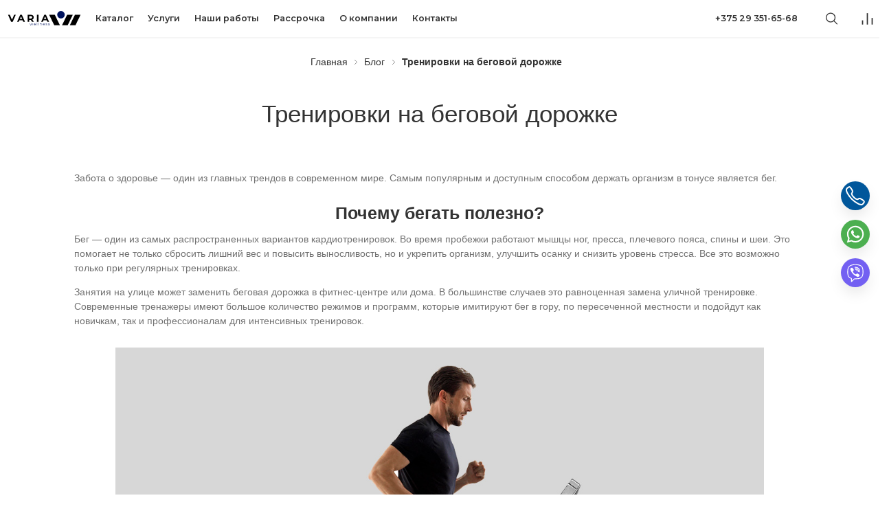

--- FILE ---
content_type: text/html; charset=UTF-8
request_url: https://varia.by/blog/treadmill-workout
body_size: 13901
content:
<!doctype html>
<html lang="ru" class="has-navbar-fixed-top">
<head>
    <meta charset="UTF-8">
<meta http-equiv="X-UA-Compatible" content="IE=edge">
<meta name="viewport" content="width=device-width, initial-scale=1">

<base href="https://varia.by/" />



<!-- Meta Pixel Code -->
<script>
!function(f,b,e,v,n,t,s)
{ if(f.fbq)return;n=f.fbq=function(){ n.callMethod?
n.callMethod.apply(n,arguments):n.queue.push(arguments) };
if(!f._fbq)f._fbq=n;n.push=n;n.loaded=!0;n.version='2.0';
n.queue=[];t=b.createElement(e);t.async=!0;
t.src=v;s=b.getElementsByTagName(e)[0];
s.parentNode.insertBefore(t,s) }(window, document,'script',
'https://connect.facebook.net/en_US/fbevents.js');
fbq('init', '1089425463049868');
fbq('track', 'PageView');
fbq('track', 'Contact');
fbq('track', 'Lead');
fbq('track', 'ViewContent');
fbq('track', 'SubmitApplication');
fbq('track', 'Search');
</script>
<noscript><img height="1" width="1" style="display:none"
src="https://www.facebook.com/tr?id=1089425463049868&ev=PageView&noscript=1"
/></noscript>
<!-- End Meta Pixel Code -->



<!-- Google Tag Manager -->
<script>(function(w,d,s,l,i){ w[l]=w[l]||[];w[l].push({ 'gtm.start':
new Date().getTime(),event:'gtm.js'});var f=d.getElementsByTagName(s)[0],
j=d.createElement(s),dl=l!='dataLayer'?'&l='+l:'';j.async=true;j.src=
'https://www.googletagmanager.com/gtm.js?id='+i+dl;f.parentNode.insertBefore(j,f);
})(window,document,'script','dataLayer','GTM-WMR7752');</script>
<!-- End Google Tag Manager -->


<meta name="facebook-domain-verification" content="mgsd14gv5p6bpd5k74146podzzd0li" />




<title>Тренировки на беговой дорожке - Советы от Вариамедикал</title>
<meta name="description" content="Забота о здоровье — один из главных трендов в современном мире. Самым популярным и доступным способом держать организм в тонусе является бег">


<meta name="robots" content="index,follow" />
<meta name="og:type" content="website" />
<meta name="twitter:card" content="summary" />


<!-- @todo: read article about ultimate favicons and apply -->
<link rel="icon" type="image/png" href="/assets/theme/img/varia-fav.png">
<link rel="icon" href="/assets/theme/img/varia-fav.ico"><!-- 32×32 -->
<link rel="apple-touch-icon" href="/assets/theme/img/varia-fav.png""><!-- 180×180 -->
<link rel="manifest" href="/assets/theme/img/manifest.webmanifest">

<!-- modernizr css -->


<link rel="preload" href="/assets/theme/fonts/futura-new/FuturaNewBook-Reg.woff2" as="font" crossorigin>
<link rel="preload" href="/assets/theme/fonts/futura-new/FuturaNewDemi-Reg.woff2" as="font" crossorigin>
<link rel="preload" href="/assets/theme/fonts/futura-new/FuturaNewMedium-Reg.woff2" as="font" crossorigin>
<link rel="preload" href="/assets/theme/fonts/gilroy/Gilroy-Regular.woff2" as="font" crossorigin>
<link rel="preload" href="/assets/theme/fonts/icons/flaticon.woff" as="font" crossorigin>

<link rel="preconnect" href="https://fonts.gstatic.com">
<link href="https://fonts.googleapis.com/css2?family=Montserrat:wght@500;600&display=swap" rel="stylesheet">

<link rel="stylesheet" href="/assets/theme/css/jquery.flipster.min.css">

<!-- custom css -->
<link rel="stylesheet" href="/assets/theme/css/fonts.css">
<link rel="stylesheet" href="/assets/theme/css/main.css?cache=5e451f">

<script type="module" src="https://unpkg.com/ionicons@5.4.0/dist/ionicons/ionicons.esm.js"></script>
<script nomodule="" src="https://unpkg.com/ionicons@5.4.0/dist/ionicons/ionicons.js"></script>

<script src="//code.jivosite.com/widget/82rEO9L7ET" async></script>

<link rel="stylesheet" href="/assets/components/minishop2/css/web/default.css?v=83163e0e37" type="text/css" />
<script type="text/javascript">miniShop2Config = {"cssUrl":"\/assets\/components\/minishop2\/css\/web\/","jsUrl":"\/assets\/components\/minishop2\/js\/web\/","actionUrl":"\/assets\/components\/minishop2\/action.php","ctx":"web","close_all_message":"\u0437\u0430\u043a\u0440\u044b\u0442\u044c \u0432\u0441\u0435","price_format":[2,"."," "],"price_format_no_zeros":true,"weight_format":[3,"."," "],"weight_format_no_zeros":true};</script>
<link rel="stylesheet" href="/assets/components/comparison/css/default.css" type="text/css" />
<script type="text/javascript">pdoTitle = {"separator":" \/ ","tpl":"\u0441\u0442\u0440. {page} \u0438\u0437 {pageCount}"};</script>
</head>


<body class="is-clipped">

    <!-- Google Tag Manager (noscript) -->
    <noscript><iframe src="https://www.googletagmanager.com/ns.html?id=GTM-WMR7752"
    height="0" width="0" style="display:none;visibility:hidden"></iframe></noscript>
    <!-- End Google Tag Manager (noscript) -->
    
    <header class="container is-fluid" itemscope itemtype="https://schema.org/WPHeader">

<meta itemprop="headline" content="Вариамедикал СПА">
<meta itemprop="description" content="Забота о здоровье — один из главных трендов в современном мире. Самым популярным и доступным способом держать организм в тонусе является бег">
        <nav class="navbar is-fixed-top has-shadow" role="navigation" aria-label="main navigation">
            <div class="navbar-brand" itemtype="https://schema.org/Organization" itemscope>
                <meta itemprop="name" content="VARIA">
                <meta itemprop="url" content="https://varia.by/">
                <meta itemprop="sameAs" content="https://www.instagram.com/technogym.belarus/">
                
                                <a class="navbar-item px-2" href="https://varia.by/">
                    <img src="/assets/theme/img/varia-logo.svg" width="115" height="30" itemprop="logo" style="margin-left: 10px">
                </a>
                                <a href="https://varia.by/search" class="navbar-item px-2 mx-3 icon-text is-hidden-tablet" data-target="search-form">
                    <span class="icon"><ion-icon name="search-outline" size="large"></ion-icon></span>
                </a>

                <!--
                <a class="msMiniCart navbar-item px-2 mx-3 is-hidden-tablet" href="https://varia.by/cart">
    <span class="empty is-relative">
        <span class="icon">
            <svg xmlns="http://www.w3.org/2000/svg" width="24" height="24" viewBox="0 0 24 24">
              <g transform="translate(-1857 -35)">
                <rect fill="currentColor" width="24" height="24" transform="translate(1857 35)" opacity="0"/>
                <path fill="currentColor" d="M52.8,40.979V39.359a3.941,3.941,0,1,1,7.866,0v1.619h2.718a.5.5,0,0,1,.491.471l.934,14.171a.5.5,0,0,1-.458.539h-15.2a.5.5,0,0,1-.491-.505v-.034l.934-14.171a.5.5,0,0,1,.491-.473Zm1.476,0H59.2V39.359a2.467,2.467,0,1,0-4.916,0ZM50.2,54.644H63.27L62.47,42.5H51Z" transform="translate(1812.263 1.34)"/>
              </g>
            </svg>
        </span>
    </span>
<span class="not_empty is-relative">
        <span class="badge ms2_total_count">0</span>
        <span class="icon">
            <svg xmlns="http://www.w3.org/2000/svg" width="24" height="24" viewBox="0 0 24 24">
              <g transform="translate(-1857 -35)">
                <rect fill="currentColor" width="24" height="24" transform="translate(1857 35)" opacity="0"/>
                <path fill="currentColor" d="M52.8,40.979V39.359a3.941,3.941,0,1,1,7.866,0v1.619h2.718a.5.5,0,0,1,.491.471l.934,14.171a.5.5,0,0,1-.458.539h-15.2a.5.5,0,0,1-.491-.505v-.034l.934-14.171a.5.5,0,0,1,.491-.473Zm1.476,0H59.2V39.359a2.467,2.467,0,1,0-4.916,0ZM50.2,54.644H63.27L62.47,42.5H51Z" transform="translate(1812.263 1.34)"/>
              </g>
            </svg>
        </span>
    </span>
</a>                -->

                <a role="button" class="navbar-burger" aria-label="menu" aria-expanded="false" data-target="navbar-navigation">
                    <span aria-hidden="true"></span>
                    <span aria-hidden="true"></span>
                    <span aria-hidden="true"></span>
                </a>
            </div>
            <div id="navbar-navigation" class="navbar-menu">
                <ul class="navbar-start"><li  class="navbar-item px-3 py-2 is-paddingless first has-dropdown is-hoverable is-align-items-center"><a href="https://varia.by/catalog/" >Каталог</a><ul class="navbar-dropdown"><li  class="navbar-item px-3 py-2 is-paddingless first"><a href="https://varia.by/technogym" >Тренажеры TECHNOGYM</a></li><li  class="navbar-item px-3 py-2 is-paddingless"><a href="https://varia.by/spa-by-starpool/" >Сауны Starpool</a></li><li  class="navbar-item px-3 py-2 is-paddingless last"><a href="https://varia.by/floating-zerobody/" >Флоатинг Zerobody</a></li></ul></li><li  class="navbar-item px-3 py-2 is-paddingless"><a href="https://varia.by/services/" >Услуги</a></li><li  class="navbar-item px-3 py-2 is-paddingless"><a href="https://varia.by/our-work/" >Наши работы</a></li><li  class="navbar-item px-3 py-2 is-paddingless"><a href="https://varia.by/installment/" >Рассрочка</a></li><li  class="navbar-item px-3 py-2 is-paddingless"><a href="https://varia.by/about-company" >О компании</a></li><li  class="navbar-item px-3 py-2 is-paddingless last"><a href="https://varia.by/contacts" >Контакты</a></li></ul>
                <div class="navbar-end"><a href="tel:+375 29 351-65-68" class="navbar-item mr-4 is-hidden-mobile">+375 29 351-65-68</a>
                    

                    <a href="https://varia.by/search" class="navbar-item px-2 mx-3 icon-text is-hidden-mobile" data-target="search-form">
                        <span class="icon"><ion-icon name="search-outline" size="large"></ion-icon></span>
                    </a>

                    <div class="navbar-item has-dropdown is-hoverable comparison-header is-hidden-mobile">
    <a href="https://varia.by/service-pages/comparison" class="navbar-link is-arrowless px-2 mx-3">
        <span class="comparison comparison-icon is-relative">
            <span class="badge comparison-total is-invisible">0</span>
            <span class="icon">
                <svg xmlns="http://www.w3.org/2000/svg" width="24" height="24" viewBox="0 0 24 24">
                  <g transform="translate(-964.687 -175.5)">
                    <rect width="24" height="24" transform="translate(964.687 175.5)" fill="currentColor" opacity="0"/>
                    <line y2="7" transform="translate(968.687 190.5)" fill="none" stroke="currentColor" stroke-width="2"/>
                    <line y2="19" transform="translate(976.687 178.5)" fill="none" stroke="currentColor" stroke-width="2"/>
                    <line y2="11" transform="translate(984.687 186.5)" fill="none" stroke="currentColor" stroke-width="2"/>
                  </g>
                </svg>
            </span>
        </span>
    </a>
    <ul class="navbar-dropdown is-right comparison-categories is-invisible">
            </ul>
</div>
                    <!--
                    <a class="msMiniCart navbar-item px-2 ml-2 mr-5 is-hidden-mobile" href="https://varia.by/cart">
    <span class="empty is-relative">
        <span class="icon">
            <svg xmlns="http://www.w3.org/2000/svg" width="24" height="24" viewBox="0 0 24 24">
              <g transform="translate(-1857 -35)">
                <rect fill="currentColor" width="24" height="24" transform="translate(1857 35)" opacity="0"/>
                <path fill="currentColor" d="M52.8,40.979V39.359a3.941,3.941,0,1,1,7.866,0v1.619h2.718a.5.5,0,0,1,.491.471l.934,14.171a.5.5,0,0,1-.458.539h-15.2a.5.5,0,0,1-.491-.505v-.034l.934-14.171a.5.5,0,0,1,.491-.473Zm1.476,0H59.2V39.359a2.467,2.467,0,1,0-4.916,0ZM50.2,54.644H63.27L62.47,42.5H51Z" transform="translate(1812.263 1.34)"/>
              </g>
            </svg>
        </span>
    </span>
<span class="not_empty is-relative">
        <span class="badge ms2_total_count">0</span>
        <span class="icon">
            <svg xmlns="http://www.w3.org/2000/svg" width="24" height="24" viewBox="0 0 24 24">
              <g transform="translate(-1857 -35)">
                <rect fill="currentColor" width="24" height="24" transform="translate(1857 35)" opacity="0"/>
                <path fill="currentColor" d="M52.8,40.979V39.359a3.941,3.941,0,1,1,7.866,0v1.619h2.718a.5.5,0,0,1,.491.471l.934,14.171a.5.5,0,0,1-.458.539h-15.2a.5.5,0,0,1-.491-.505v-.034l.934-14.171a.5.5,0,0,1,.491-.473Zm1.476,0H59.2V39.359a2.467,2.467,0,1,0-4.916,0ZM50.2,54.644H63.27L62.47,42.5H51Z" transform="translate(1812.263 1.34)"/>
              </g>
            </svg>
        </span>
    </span>
</a>                    -->
                </div>
            </div>
        </nav>

</header>
    
            <div class="container is-fluid">
        <div class="columns">
            <div class="column">
                <nav class="breadcrumb has-none-separator is-centered has-text-left-mobile my-20" aria-label="breadcrumbs">
        <ul itemscope itemtype="https://schema.org/BreadcrumbList"><li itemprop="itemListElement" itemscope itemtype="https://schema.org/ListItem">
        <a itemprop="item" aria-current="page" href="https://varia.by/"><span itemprop="name">Главная</span></a>
        <meta itemprop="position" content="1" />
    </li><div class="separator"><svg xmlns="http://www.w3.org/2000/svg" width="3.75" height="6.98" viewBox="0 0 7.207 13.414" style="height: 1.5rem"><path d="M12,6,6,0,0,6" transform="translate(6.707 0.707) rotate(90)" fill="none" stroke="#333" stroke-linecap="round" stroke-linejoin="round" stroke-miterlimit="10" stroke-width="1"/></svg></div><li itemprop="itemListElement" itemscope itemtype="https://schema.org/ListItem">
        <a itemscope itemtype="https://schema.org/WebPage" itemprop="item" itemid="https://varia.by/blog/" href="https://varia.by/blog/"><span itemprop="name">Блог</span></a>
        <meta itemprop="position" content="2" />
    </li><div class="separator"><svg xmlns="http://www.w3.org/2000/svg" width="3.75" height="6.98" viewBox="0 0 7.207 13.414" style="height: 1.5rem"><path d="M12,6,6,0,0,6" transform="translate(6.707 0.707) rotate(90)" fill="none" stroke="#333" stroke-linecap="round" stroke-linejoin="round" stroke-miterlimit="10" stroke-width="1"/></svg></div><li class="is-active" itemprop="itemListElement" itemscope itemtype="https://schema.org/ListItem">
        <a aria-current="page"><span itemprop="name">Тренировки на беговой дорожке</span></a>
        <meta itemprop="position" content="3" />
    </li></ul>
    </nav>            </div>
        </div>
    </div>
        
    <div class="container is-fluid">
        <div class="columns">
            <div class="column">
                <h1 class="title is-2 is-size-3-mobile has-text-centered has-text-left-mobile mb-6">Тренировки на беговой дорожке</h1>
            </div>
        </div>
        <div class="columns">
            <div class="column is-10 is-offset-1 content">
                <p>Забота о здоровье &mdash; один из главных трендов в современном мире. Самым популярным и доступным способом держать организм в тонусе является бег.</p>
<h2 style="text-align: center;">Почему бегать полезно?</h2>
<p>Бег &mdash; один из самых распространенных вариантов кардиотренировок. Во время пробежки работают мышцы ног, пресса, плечевого пояса, спины и шеи. Это помогает не только сбросить лишний вес и повысить выносливость, но и укрепить организм, улучшить осанку и снизить уровень стресса. Все это возможно только при регулярных тренировках.</p>
<p>Занятия на улице может заменить беговая дорожка в фитнес-центре или дома. В большинстве случаев это равноценная замена уличной тренировке. Современные тренажеры имеют большое количество режимов и программ, которые имитируют бег в гору, по пересеченной местности и подойдут как новичкам, так и профессионалам для интенсивных тренировок.</p>
<h2 style="text-align: center;"><img src="assets/images/products/Блог/run_personal_features_05.jpg" alt="" width="944" height="705" /></h2>
<h2 style="text-align: center;">С чего начинать занятия на беговой дорожке?</h2>
<p>Самое главное правило при занятиях спортом &mdash; всегда начинать с разминки. Если сразу приступить к интенсивным нагрузкам, неразогретые мышцы не будут к этому готовы. Это может привести к травме и прекращению тренировок на долгое время.</p>
<p>На разминку можно уделить порядка 5 минут. Вот несколько простых упражнений, чтобы суставы и мышцы &laquo;проснулись&raquo;:</p>
<ol>
<li>Поднимите ногу и согните ее в колене так, чтобы бедро было параллельно полу, и &laquo;нарисуйте&raquo; носком круг в воздухе несколько раз. Повторите упражнение для другой ноги. Это поможет подготовить коленные суставы к тренировке.</li>
<li>Сделайте пару наклонов из положения стоя и потянитесь, чтобы кровь прилила к мышцам.</li>
<li>Разомните стопы &mdash; это поможет избежать травмы при соприкосновении с поверхностью тренажера во время бега.</li>
</ol>
<p>Перед тренировкой не следует употреблять пищу, содержащую простые углеводы и сахар. В первую очередь во время занятий организм начнет сжигать их, а не собственный жир, поэтому результат от тренировки будет минимальным. Для максимального эффекта не стоит ничего есть за пару часов до пробежки. Подкрепиться можно через час после занятий.</p>
<h2 style="text-align: center;"><img src="assets/images/products/Блог/hd.66e0c7f7.shop_foto_22_303_1.jpg" alt="" width="956" height="538" /></h2>
<h2 style="text-align: center;">Как правильно бегать на беговой дорожке?</h2>
<p>Есть несколько правил техники безопасности, которые необходимо соблюдать:</p>
<ol>
<li>Занимайтесь только в удобной спортивной обуви. Никогда не становитесь на беговую дорожку босиком &mdash; это может привести к травме стопы и голеностопа.</li>
<li>Не используйте тренажер при плохом самочувствии. При температуре, головной или суставной боли, головокружении тренировку лучше пропустить. А если почувствовали недомогание в процессе, то сразу прекращайте занятия. Для этого тренажеры снабжены кнопкой экстренного отключения.</li>
<li>Не запускайте полотно беговой дорожки, стоя на нем. Прежде чем запустить его, встаньте на бортики и возьмитесь за поручни, чтобы избежать падения и травм.</li>
<li>Держите спину ровно и смотрите вперед. Это поможет укрепить осанку и мышцы спины. Если во время бега смотреть на полотно, это утомляет шею, а также может вызвать головокружение, что приведет к падению.</li>
<li>Во время тренировки не держитесь за поручни. Руки лучше всего согнуть в локтях, так вы не перекроете грудную клетку, и дышать будет легче.</li>
</ol>
<p>Главным показателем при беговых тренировках является не скорость, а частота сердечного ритма. Старайтесь удерживать ее в пределах 70-75% от максимального значения. Для каждого оно индивидуально и рассчитывается по формуле: (220-возраст)*0,7. Это частота пульса, при которой организм активно сжигает жир и не перенапрягается.</p>
<p>Самый популярный тип тренировки на беговой дорожке &mdash; интервальный. Его суть &mdash; в чередовании быстрых и медленных скоростей. Примерный план такой тренировки выглядит так:</p>
<ol>
<li>Разминка &mdash; 5-10 минут.</li>
<li>Медленный бег &mdash; 7-10 минут. На протяжении этого этапа рекомендуется медленно увеличивать скорость.</li>
<li>Скоростной бег на максимальном для организма уровне &mdash; 10 минут.</li>
<li>Постепенное снижение интенсивности до полной остановки &mdash; 5-7 минут.</li>
</ol>
<p>При беговой тренировке нагрузку на организм надо давать постепенно, не перегружая его. Для этого стоит разработать программу тренировок с тренером в фитнес-центре. Особенно это актуально для тех, кто только начинает бегать.</p>
<h2 style="text-align: center;">Где лучше заниматься: дома или в зале?</h2>
<p>У тренировок в фитнес-центре есть 2 основных преимущества перед домашними:</p>
<p>Профессиональное оборудование</p>
<p>Тренажеры оснащенные большим количеством режимов и удобной консолью, что позволяет увеличить эффективность тренировок для новичков и профессионалов. Например, в беговых дорожках бренда Techogym уже заложено несколько разных программ тренировок:</p>
<ul>
<li>Lose Weight. С помощью приложения MYRUN можно выбрать продолжительность тренировки, а приложение само оптимизирует настройки для максимального эффекта.</li>
<li>Для улучшения бега. Специальные программы, которые помогают улучшить технику бега.</li>
<li>Интервальные. Помогают достичь максимальной эффективности на занятиях.</li>
<li>Индивидуальные. Пользователь может сам создать программу с учетом своих особенностей, целей и периодичности тренировок.</li>
<li>По частоте пульса. Подходит для подготовки к марафону. Система будет контролировать пульс, чтобы тренировка была эффективной и безопасной.</li>
</ul>
<p>Также есть специальная серия тренажеров, на которых можно одновременно заниматься кардиотренировками и силовыми упражнениями.</p>
<h2 style="text-align: center;"><img src="assets/images/products/Блог/hd.5c7565e3.3_2.jpg" alt="" width="919" height="517" /></h2>
<h2 style="text-align: center;">Помощь тренера.</h2>
<p>Квалифицированные специалисты фитнес-центра подберут упражнения, учитывая вашу индивидуальность, помогут скорректировать нагрузки, подскажут эффективную систему тренировок исходя из ваших целей.</p>
<p>Беговая дорожка &mdash; это отличный выбор для того, кто хочет начать заниматься спортом и вести здоровый образ жизни. Если вы планируете <a href="technogym/treadmills/">беговую дорожку купить</a> для дома, важно обратить внимание на амортизацию полотна и функциональные программы. Современные модели позволяют тренироваться комфортно и безопасно, а правильный выбор оборудования сделает занятия максимально эффективными. Для тех, кому не нравится бегать, но они хотят сбросить лишний вес и привести тело в форму, подойдет велотренажер. Это второй по популярности тренажер для кардиотренировок.</p>            </div>
        </div>
    </div>
    <!-- 1111111 -->
     <section class="catalog special-goods-wrapper m-5dot0rem">
                <div class="push60"></div>
                <div class="container is-fluid">
                   
                  
                         <section class="brand m-4dot0rem">
                            
                                                                                    <div class="content">
                                 <h2 style="text-align: center;">Товары по теме:</h2>
                            </div>
                            
                                <div class="carousel carousel-products nav-right">
                                    <div class="ms2_product is-product is-flex is-justify-content-center splide__slide" itemtype="http://schema.org/Product" itemscope>
    <meta itemprop="name" content="Беговая дорожка Technogym Run Personal купить в Минске с доставкой по Беларуси" />
<meta itemprop="description" content="Беговая дорожка Technogym (Техноджим) Run Personal купить в Минске в интернет-магазине VARIA.BY. ▸ Оригинальные беговые тренажеры Technogym в нашем каталоге. ✓ Доставка по Минску и всей РБ. Звоните: +375 (29) 351-65-68" />
<meta itemprop="sku" content="" />
<meta itemprop="mpn" content="30" />
<div itemprop="brand" itemscope itemtype="http://schema.org/Brand">
    <meta itemprop="name" content="Technogym" />
    <meta itemprop="slogan" content="Оборудование для кардиотренировок, силовых, функциональных тренировок и для групповых занятий." />
    <meta itemprop="logo" content="assets/theme/img/technogym.svg" />
    <meta itemprop="url" content="https://varia.by/technogym" />
</div>

<form method="post" class="ms2_form card is-relative2">
    <input type="hidden" name="id" value="30">
    <input type="hidden" name="count" value="1">
    <input type="hidden" name="options" value="[]">

    
    <div class="comparison comparison-category-12 pb-5 pr-4 pt-4 is-invisible is-hidden-mobile" data-id="30" data-list="category-12">
                <a href="#" class="comparison-add iconic-link mr-0" data-text=""><span class="icon is-medium is-rounded has-background-white">        <svg xmlns="http://www.w3.org/2000/svg" width="18" height="18" viewBox="0 0 24 24">
          <g transform="translate(-964.687 -175.5)">
            <rect width="24" height="24" transform="translate(964.687 175.5)" fill="currentColor" opacity="0"/>
            <line y2="7" transform="translate(968.687 190.5)" fill="none" stroke="currentColor" stroke-width="2"/>
            <line y2="19" transform="translate(976.687 178.5)" fill="none" stroke="currentColor" stroke-width="2"/>
            <line y2="11" transform="translate(984.687 186.5)" fill="none" stroke="currentColor" stroke-width="2"/>
          </g>
        </svg>
    </span></a>
                <a href="#" class="comparison-remove iconic-link mr-0" data-text=""><span class="icon is-medium is-rounded has-text-danger has-background-light">        <svg xmlns="http://www.w3.org/2000/svg" width="18" height="18" viewBox="0 0 24 24">
          <g transform="translate(-964.687 -175.5)">
            <rect width="24" height="24" transform="translate(964.687 175.5)" fill="currentColor" opacity="0"/>
            <line y2="7" transform="translate(968.687 190.5)" fill="none" stroke="currentColor" stroke-width="2"/>
            <line y2="19" transform="translate(976.687 178.5)" fill="none" stroke="currentColor" stroke-width="2"/>
            <line y2="11" transform="translate(984.687 186.5)" fill="none" stroke="currentColor" stroke-width="2"/>
          </g>
        </svg>
    </span></a>
            </div>
    <div class="card-image is-relative">
        <figure class="image is-square is-relative">
            <div class="is-image-hover"><a href="https://varia.by/technogym/treadmills/treadmill-run-personal.html"></a></div>
                            <a href="https://varia.by/technogym/treadmills/treadmill-run-personal.html">
                    <img src="/assets/images/products/30/square/run-personal-1.jpg" alt="Беговая дорожка Technogym Run Personal" title="Беговая дорожка Technogym Run Personal" itemprop="image"/>
                </a>
                    </figure>
        <div class="tags p-4 4" style="position: absolute; top: 0;">
                        
            
            
            
                                    <img src="/assets/theme/img/badges/ready.png" 
                     srcset="/assets/theme/img/badges/ready.png, /assets/theme/img/badges/ready.png 2x" 
                     alt="Готов к отправке">        </div>
    </div>
    <div class="card-content">
        <a href="https://varia.by/technogym/treadmills/treadmill-run-personal.html" class="name">Беговая дорожка Technogym Run Personal</a>
        <div class="prices is-flex is-justify-content-space-between">
                            <div>
                    <a class="actual-price open-modal is-dotted-link" data-target="ask-price" data-product="30"> Получить предложение</a>
                </div>

                        <!--
            <a href="https://varia.by/technogym/treadmills/treadmill-run-personal.html" class="button is-ghost is-paddingless is-shadowless"
               style="height: auto !important; line-height: 1;">Подробнее</a>
               -->
        </div>
    </div>
</form>
</div>
<div class="ms2_product is-product is-flex is-justify-content-center splide__slide" itemtype="http://schema.org/Product" itemscope>
    <meta itemprop="name" content="Беговая дорожка Technogym Artis Run купить в Минске с доставкой по Беларуси" />
<meta itemprop="description" content="Беговая дорожка Technogym (Техноджим) Artis Run купить в Минске в интернет-магазине VARIA.BY. ▸ Оригинальные беговые тренажеры Technogym в нашем каталоге. ✓ Доставка по Минску и всей РБ. Звоните: +375 (29) 351-65-68" />
<meta itemprop="sku" content="" />
<meta itemprop="mpn" content="31" />
<div itemprop="brand" itemscope itemtype="http://schema.org/Brand">
    <meta itemprop="name" content="Technogym" />
    <meta itemprop="slogan" content="Оборудование для кардиотренировок, силовых, функциональных тренировок и для групповых занятий." />
    <meta itemprop="logo" content="assets/theme/img/technogym.svg" />
    <meta itemprop="url" content="https://varia.by/technogym" />
</div>

<form method="post" class="ms2_form card is-relative2">
    <input type="hidden" name="id" value="31">
    <input type="hidden" name="count" value="1">
    <input type="hidden" name="options" value="[]">

    
    <div class="comparison comparison-category-12 pb-5 pr-4 pt-4 is-invisible is-hidden-mobile" data-id="31" data-list="category-12">
                <a href="#" class="comparison-add iconic-link mr-0" data-text=""><span class="icon is-medium is-rounded has-background-white">        <svg xmlns="http://www.w3.org/2000/svg" width="18" height="18" viewBox="0 0 24 24">
          <g transform="translate(-964.687 -175.5)">
            <rect width="24" height="24" transform="translate(964.687 175.5)" fill="currentColor" opacity="0"/>
            <line y2="7" transform="translate(968.687 190.5)" fill="none" stroke="currentColor" stroke-width="2"/>
            <line y2="19" transform="translate(976.687 178.5)" fill="none" stroke="currentColor" stroke-width="2"/>
            <line y2="11" transform="translate(984.687 186.5)" fill="none" stroke="currentColor" stroke-width="2"/>
          </g>
        </svg>
    </span></a>
                <a href="#" class="comparison-remove iconic-link mr-0" data-text=""><span class="icon is-medium is-rounded has-text-danger has-background-light">        <svg xmlns="http://www.w3.org/2000/svg" width="18" height="18" viewBox="0 0 24 24">
          <g transform="translate(-964.687 -175.5)">
            <rect width="24" height="24" transform="translate(964.687 175.5)" fill="currentColor" opacity="0"/>
            <line y2="7" transform="translate(968.687 190.5)" fill="none" stroke="currentColor" stroke-width="2"/>
            <line y2="19" transform="translate(976.687 178.5)" fill="none" stroke="currentColor" stroke-width="2"/>
            <line y2="11" transform="translate(984.687 186.5)" fill="none" stroke="currentColor" stroke-width="2"/>
          </g>
        </svg>
    </span></a>
            </div>
    <div class="card-image is-relative">
        <figure class="image is-square is-relative">
            <div class="is-image-hover"><a href="https://varia.by/technogym/treadmills/treadmill-run-artis.html"></a></div>
                            <a href="https://varia.by/technogym/treadmills/treadmill-run-artis.html">
                    <img src="/assets/images/products/31/square/artis-run-1.jpg" alt="Беговая дорожка Technogym Artis Run" title="Беговая дорожка Technogym Artis Run" itemprop="image"/>
                </a>
                    </figure>
        <div class="tags p-4 4" style="position: absolute; top: 0;">
                        
            
            
            
                                    <img src="/assets/theme/img/badges/ready.png" 
                     srcset="/assets/theme/img/badges/ready.png, /assets/theme/img/badges/ready.png 2x" 
                     alt="Готов к отправке">        </div>
    </div>
    <div class="card-content">
        <a href="https://varia.by/technogym/treadmills/treadmill-run-artis.html" class="name">Беговая дорожка Technogym Artis Run</a>
        <div class="prices is-flex is-justify-content-space-between">
                            <div>
                    <a class="actual-price open-modal is-dotted-link" data-target="ask-price" data-product="31"> Получить предложение</a>
                </div>

                        <!--
            <a href="https://varia.by/technogym/treadmills/treadmill-run-artis.html" class="button is-ghost is-paddingless is-shadowless"
               style="height: auto !important; line-height: 1;">Подробнее</a>
               -->
        </div>
    </div>
</form>
</div>
<div class="ms2_product is-product is-flex is-justify-content-center splide__slide" itemtype="http://schema.org/Product" itemscope>
    <meta itemprop="name" content="Беговая дорожка Technogym Excite Live Run купить в Минске с доставкой по Беларуси" />
<meta itemprop="description" content="Беговая дорожка Technogym (Техноджим) Excite Live Run купить в Минске в интернет-магазине VARIA.BY. ▸ Оригинальные беговые тренажеры Technogym в нашем каталоге. ✓ Доставка по Минску и всей РБ. Звоните: +375 (29) 351-65-68" />
<meta itemprop="sku" content="DFCG3A00ANFQEA2S" />
<meta itemprop="mpn" content="33" />
<div itemprop="brand" itemscope itemtype="http://schema.org/Brand">
    <meta itemprop="name" content="Technogym" />
    <meta itemprop="slogan" content="Оборудование для кардиотренировок, силовых, функциональных тренировок и для групповых занятий." />
    <meta itemprop="logo" content="assets/theme/img/technogym.svg" />
    <meta itemprop="url" content="https://varia.by/technogym" />
</div>

<form method="post" class="ms2_form card is-relative2">
    <input type="hidden" name="id" value="33">
    <input type="hidden" name="count" value="1">
    <input type="hidden" name="options" value="[]">

    
    <div class="comparison comparison-category-12 pb-5 pr-4 pt-4 is-invisible is-hidden-mobile" data-id="33" data-list="category-12">
                <a href="#" class="comparison-add iconic-link mr-0" data-text=""><span class="icon is-medium is-rounded has-background-white">        <svg xmlns="http://www.w3.org/2000/svg" width="18" height="18" viewBox="0 0 24 24">
          <g transform="translate(-964.687 -175.5)">
            <rect width="24" height="24" transform="translate(964.687 175.5)" fill="currentColor" opacity="0"/>
            <line y2="7" transform="translate(968.687 190.5)" fill="none" stroke="currentColor" stroke-width="2"/>
            <line y2="19" transform="translate(976.687 178.5)" fill="none" stroke="currentColor" stroke-width="2"/>
            <line y2="11" transform="translate(984.687 186.5)" fill="none" stroke="currentColor" stroke-width="2"/>
          </g>
        </svg>
    </span></a>
                <a href="#" class="comparison-remove iconic-link mr-0" data-text=""><span class="icon is-medium is-rounded has-text-danger has-background-light">        <svg xmlns="http://www.w3.org/2000/svg" width="18" height="18" viewBox="0 0 24 24">
          <g transform="translate(-964.687 -175.5)">
            <rect width="24" height="24" transform="translate(964.687 175.5)" fill="currentColor" opacity="0"/>
            <line y2="7" transform="translate(968.687 190.5)" fill="none" stroke="currentColor" stroke-width="2"/>
            <line y2="19" transform="translate(976.687 178.5)" fill="none" stroke="currentColor" stroke-width="2"/>
            <line y2="11" transform="translate(984.687 186.5)" fill="none" stroke="currentColor" stroke-width="2"/>
          </g>
        </svg>
    </span></a>
            </div>
    <div class="card-image is-relative">
        <figure class="image is-square is-relative">
            <div class="is-image-hover"><a href="https://varia.by/technogym/treadmills/excite-live-run-treadmill.html"></a></div>
                            <a href="https://varia.by/technogym/treadmills/excite-live-run-treadmill.html">
                    <img src="/assets/images/products/33/square/excite-live-run-1.jpg" alt="Беговая дорожка Technogym Excite Live Run" title="Беговая дорожка Technogym Excite Live Run" itemprop="image"/>
                </a>
                    </figure>
        <div class="tags p-4 4" style="position: absolute; top: 0;">
                        
            
            
            
                                            </div>
    </div>
    <div class="card-content">
        <a href="https://varia.by/technogym/treadmills/excite-live-run-treadmill.html" class="name">Беговая дорожка Technogym Excite Live Run</a>
        <div class="prices is-flex is-justify-content-space-between">
                            <div>
                    <a class="actual-price open-modal is-dotted-link" data-target="ask-price" data-product="33"> Получить предложение</a>
                </div>

                        <!--
            <a href="https://varia.by/technogym/treadmills/excite-live-run-treadmill.html" class="button is-ghost is-paddingless is-shadowless"
               style="height: auto !important; line-height: 1;">Подробнее</a>
               -->
        </div>
    </div>
</form>
</div>
<div class="ms2_product is-product is-flex is-justify-content-center splide__slide" itemtype="http://schema.org/Product" itemscope>
    <meta itemprop="name" content="Беговая дорожка Exite Live Run Live 10" 500" />
<meta itemprop="description" content="Наша новая беговая дорожка воплощает в себе всё, что вы любите в беге. Никаких границ, только широкие просторы. Новые маршруты и друзья, с которыми можно разделить это путешествие. Бег никогда не был таким увлекательным." />
<meta itemprop="sku" content="" />
<meta itemprop="mpn" content="504" />
<div itemprop="brand" itemscope itemtype="http://schema.org/Brand">
    <meta itemprop="name" content="Technogym" />
    <meta itemprop="slogan" content="Оборудование для кардиотренировок, силовых, функциональных тренировок и для групповых занятий." />
    <meta itemprop="logo" content="assets/theme/img/technogym.svg" />
    <meta itemprop="url" content="https://varia.by/technogym" />
</div>

<form method="post" class="ms2_form card is-relative2">
    <input type="hidden" name="id" value="504">
    <input type="hidden" name="count" value="1">
    <input type="hidden" name="options" value="[]">

    
    <div class="comparison comparison-category-12 pb-5 pr-4 pt-4 is-invisible is-hidden-mobile" data-id="504" data-list="category-12">
                <a href="#" class="comparison-add iconic-link mr-0" data-text=""><span class="icon is-medium is-rounded has-background-white">        <svg xmlns="http://www.w3.org/2000/svg" width="18" height="18" viewBox="0 0 24 24">
          <g transform="translate(-964.687 -175.5)">
            <rect width="24" height="24" transform="translate(964.687 175.5)" fill="currentColor" opacity="0"/>
            <line y2="7" transform="translate(968.687 190.5)" fill="none" stroke="currentColor" stroke-width="2"/>
            <line y2="19" transform="translate(976.687 178.5)" fill="none" stroke="currentColor" stroke-width="2"/>
            <line y2="11" transform="translate(984.687 186.5)" fill="none" stroke="currentColor" stroke-width="2"/>
          </g>
        </svg>
    </span></a>
                <a href="#" class="comparison-remove iconic-link mr-0" data-text=""><span class="icon is-medium is-rounded has-text-danger has-background-light">        <svg xmlns="http://www.w3.org/2000/svg" width="18" height="18" viewBox="0 0 24 24">
          <g transform="translate(-964.687 -175.5)">
            <rect width="24" height="24" transform="translate(964.687 175.5)" fill="currentColor" opacity="0"/>
            <line y2="7" transform="translate(968.687 190.5)" fill="none" stroke="currentColor" stroke-width="2"/>
            <line y2="19" transform="translate(976.687 178.5)" fill="none" stroke="currentColor" stroke-width="2"/>
            <line y2="11" transform="translate(984.687 186.5)" fill="none" stroke="currentColor" stroke-width="2"/>
          </g>
        </svg>
    </span></a>
            </div>
    <div class="card-image is-relative">
        <figure class="image is-square is-relative">
            <div class="is-image-hover"><a href="https://varia.by/technogym/treadmills/exite-live-run-live-10-500-treadmill"></a></div>
                            <a href="https://varia.by/technogym/treadmills/exite-live-run-live-10-500-treadmill">
                    <img src="/assets/images/products/504/square/section-run-excite-black-15-(1).jpg" alt="Беговая дорожка Exite Live Run Live 10" 500" title="Беговая дорожка Exite Live Run Live 10" 500" itemprop="image"/>
                </a>
                    </figure>
        <div class="tags p-4 4" style="position: absolute; top: 0;">
                        
            
            
            
                                            </div>
    </div>
    <div class="card-content">
        <a href="https://varia.by/technogym/treadmills/exite-live-run-live-10-500-treadmill" class="name">Беговая дорожка Exite Live Run Live 10" 500</a>
        <div class="prices is-flex is-justify-content-space-between">
                            <div>
                    <a class="actual-price open-modal is-dotted-link" data-target="ask-price" data-product="504"> Получить предложение</a>
                </div>

                        <!--
            <a href="https://varia.by/technogym/treadmills/exite-live-run-live-10-500-treadmill" class="button is-ghost is-paddingless is-shadowless"
               style="height: auto !important; line-height: 1;">Подробнее</a>
               -->
        </div>
    </div>
</form>
</div>
<div class="ms2_product is-product is-flex is-justify-content-center splide__slide" itemtype="http://schema.org/Product" itemscope>
    <meta itemprop="name" content="Беговая дорожка Exite Live Run Live 10" 700" />
<meta itemprop="description" content="Наша новая беговая дорожка воплощает в себе всё, что вы любите в беге. Никаких границ, только широкие просторы. Новые маршруты и друзья, с которыми можно разделить это путешествие. Бег никогда не был таким увлекательным." />
<meta itemprop="sku" content="" />
<meta itemprop="mpn" content="505" />
<div itemprop="brand" itemscope itemtype="http://schema.org/Brand">
    <meta itemprop="name" content="Technogym" />
    <meta itemprop="slogan" content="Оборудование для кардиотренировок, силовых, функциональных тренировок и для групповых занятий." />
    <meta itemprop="logo" content="assets/theme/img/technogym.svg" />
    <meta itemprop="url" content="https://varia.by/technogym" />
</div>

<form method="post" class="ms2_form card is-relative2">
    <input type="hidden" name="id" value="505">
    <input type="hidden" name="count" value="1">
    <input type="hidden" name="options" value="[]">

    
    <div class="comparison comparison-category-12 pb-5 pr-4 pt-4 is-invisible is-hidden-mobile" data-id="505" data-list="category-12">
                <a href="#" class="comparison-add iconic-link mr-0" data-text=""><span class="icon is-medium is-rounded has-background-white">        <svg xmlns="http://www.w3.org/2000/svg" width="18" height="18" viewBox="0 0 24 24">
          <g transform="translate(-964.687 -175.5)">
            <rect width="24" height="24" transform="translate(964.687 175.5)" fill="currentColor" opacity="0"/>
            <line y2="7" transform="translate(968.687 190.5)" fill="none" stroke="currentColor" stroke-width="2"/>
            <line y2="19" transform="translate(976.687 178.5)" fill="none" stroke="currentColor" stroke-width="2"/>
            <line y2="11" transform="translate(984.687 186.5)" fill="none" stroke="currentColor" stroke-width="2"/>
          </g>
        </svg>
    </span></a>
                <a href="#" class="comparison-remove iconic-link mr-0" data-text=""><span class="icon is-medium is-rounded has-text-danger has-background-light">        <svg xmlns="http://www.w3.org/2000/svg" width="18" height="18" viewBox="0 0 24 24">
          <g transform="translate(-964.687 -175.5)">
            <rect width="24" height="24" transform="translate(964.687 175.5)" fill="currentColor" opacity="0"/>
            <line y2="7" transform="translate(968.687 190.5)" fill="none" stroke="currentColor" stroke-width="2"/>
            <line y2="19" transform="translate(976.687 178.5)" fill="none" stroke="currentColor" stroke-width="2"/>
            <line y2="11" transform="translate(984.687 186.5)" fill="none" stroke="currentColor" stroke-width="2"/>
          </g>
        </svg>
    </span></a>
            </div>
    <div class="card-image is-relative">
        <figure class="image is-square is-relative">
            <div class="is-image-hover"><a href="https://varia.by/technogym/treadmills/exite-live-run-live-10-700-treadmill"></a></div>
                            <a href="https://varia.by/technogym/treadmills/exite-live-run-live-10-700-treadmill">
                    <img src="/assets/images/products/505/square/section-run-excite-black-15-(1).jpg" alt="Беговая дорожка Exite Live Run Live 10" 700" title="Беговая дорожка Exite Live Run Live 10" 700" itemprop="image"/>
                </a>
                    </figure>
        <div class="tags p-4 4" style="position: absolute; top: 0;">
                        
            
            
            
                                            </div>
    </div>
    <div class="card-content">
        <a href="https://varia.by/technogym/treadmills/exite-live-run-live-10-700-treadmill" class="name">Беговая дорожка Exite Live Run Live 10" 700</a>
        <div class="prices is-flex is-justify-content-space-between">
                            <div>
                    <a class="actual-price open-modal is-dotted-link" data-target="ask-price" data-product="505"> Получить предложение</a>
                </div>

                        <!--
            <a href="https://varia.by/technogym/treadmills/exite-live-run-live-10-700-treadmill" class="button is-ghost is-paddingless is-shadowless"
               style="height: auto !important; line-height: 1;">Подробнее</a>
               -->
        </div>
    </div>
</form>
</div>
<div class="ms2_product is-product is-flex is-justify-content-center splide__slide" itemtype="http://schema.org/Product" itemscope>
    <meta itemprop="name" content="Беговая дорожка Exite Live Run Live 10" 900" />
<meta itemprop="description" content="Наша новая беговая дорожка воплощает в себе всё, что вы любите в беге. Никаких границ, только широкие просторы. Новые маршруты и друзья, с которыми можно разделить это путешествие. Бег никогда не был таким увлекательным." />
<meta itemprop="sku" content="" />
<meta itemprop="mpn" content="506" />
<div itemprop="brand" itemscope itemtype="http://schema.org/Brand">
    <meta itemprop="name" content="Technogym" />
    <meta itemprop="slogan" content="Оборудование для кардиотренировок, силовых, функциональных тренировок и для групповых занятий." />
    <meta itemprop="logo" content="assets/theme/img/technogym.svg" />
    <meta itemprop="url" content="https://varia.by/technogym" />
</div>

<form method="post" class="ms2_form card is-relative2">
    <input type="hidden" name="id" value="506">
    <input type="hidden" name="count" value="1">
    <input type="hidden" name="options" value="[]">

    
    <div class="comparison comparison-category-12 pb-5 pr-4 pt-4 is-invisible is-hidden-mobile" data-id="506" data-list="category-12">
                <a href="#" class="comparison-add iconic-link mr-0" data-text=""><span class="icon is-medium is-rounded has-background-white">        <svg xmlns="http://www.w3.org/2000/svg" width="18" height="18" viewBox="0 0 24 24">
          <g transform="translate(-964.687 -175.5)">
            <rect width="24" height="24" transform="translate(964.687 175.5)" fill="currentColor" opacity="0"/>
            <line y2="7" transform="translate(968.687 190.5)" fill="none" stroke="currentColor" stroke-width="2"/>
            <line y2="19" transform="translate(976.687 178.5)" fill="none" stroke="currentColor" stroke-width="2"/>
            <line y2="11" transform="translate(984.687 186.5)" fill="none" stroke="currentColor" stroke-width="2"/>
          </g>
        </svg>
    </span></a>
                <a href="#" class="comparison-remove iconic-link mr-0" data-text=""><span class="icon is-medium is-rounded has-text-danger has-background-light">        <svg xmlns="http://www.w3.org/2000/svg" width="18" height="18" viewBox="0 0 24 24">
          <g transform="translate(-964.687 -175.5)">
            <rect width="24" height="24" transform="translate(964.687 175.5)" fill="currentColor" opacity="0"/>
            <line y2="7" transform="translate(968.687 190.5)" fill="none" stroke="currentColor" stroke-width="2"/>
            <line y2="19" transform="translate(976.687 178.5)" fill="none" stroke="currentColor" stroke-width="2"/>
            <line y2="11" transform="translate(984.687 186.5)" fill="none" stroke="currentColor" stroke-width="2"/>
          </g>
        </svg>
    </span></a>
            </div>
    <div class="card-image is-relative">
        <figure class="image is-square is-relative">
            <div class="is-image-hover"><a href="https://varia.by/technogym/treadmills/exite-live-run-live-10-900-treadmill"></a></div>
                            <a href="https://varia.by/technogym/treadmills/exite-live-run-live-10-900-treadmill">
                    <img src="/assets/images/products/506/square/section-run-excite-black-15-(1).jpg" alt="Беговая дорожка Exite Live Run Live 10" 900" title="Беговая дорожка Exite Live Run Live 10" 900" itemprop="image"/>
                </a>
                    </figure>
        <div class="tags p-4 4" style="position: absolute; top: 0;">
                        
            
            
            
                                            </div>
    </div>
    <div class="card-content">
        <a href="https://varia.by/technogym/treadmills/exite-live-run-live-10-900-treadmill" class="name">Беговая дорожка Exite Live Run Live 10" 900</a>
        <div class="prices is-flex is-justify-content-space-between">
                            <div>
                    <a class="actual-price open-modal is-dotted-link" data-target="ask-price" data-product="506"> Получить предложение</a>
                </div>

                        <!--
            <a href="https://varia.by/technogym/treadmills/exite-live-run-live-10-900-treadmill" class="button is-ghost is-paddingless is-shadowless"
               style="height: auto !important; line-height: 1;">Подробнее</a>
               -->
        </div>
    </div>
</form>
</div>
<div class="ms2_product is-product is-flex is-justify-content-center splide__slide" itemtype="http://schema.org/Product" itemscope>
    <meta itemprop="name" content="Беговая дорожка Exite Live Run Live 19" 5000" />
<meta itemprop="description" content="Наша новая беговая дорожка воплощает в себе всё, что вы любите в беге. Никаких границ, только широкие просторы. Новые маршруты и друзья, с которыми можно разделить это путешествие. Бег никогда не был таким увлекательным." />
<meta itemprop="sku" content="" />
<meta itemprop="mpn" content="507" />
<div itemprop="brand" itemscope itemtype="http://schema.org/Brand">
    <meta itemprop="name" content="Technogym" />
    <meta itemprop="slogan" content="Оборудование для кардиотренировок, силовых, функциональных тренировок и для групповых занятий." />
    <meta itemprop="logo" content="assets/theme/img/technogym.svg" />
    <meta itemprop="url" content="https://varia.by/technogym" />
</div>

<form method="post" class="ms2_form card is-relative2">
    <input type="hidden" name="id" value="507">
    <input type="hidden" name="count" value="1">
    <input type="hidden" name="options" value="[]">

    
    <div class="comparison comparison-category-12 pb-5 pr-4 pt-4 is-invisible is-hidden-mobile" data-id="507" data-list="category-12">
                <a href="#" class="comparison-add iconic-link mr-0" data-text=""><span class="icon is-medium is-rounded has-background-white">        <svg xmlns="http://www.w3.org/2000/svg" width="18" height="18" viewBox="0 0 24 24">
          <g transform="translate(-964.687 -175.5)">
            <rect width="24" height="24" transform="translate(964.687 175.5)" fill="currentColor" opacity="0"/>
            <line y2="7" transform="translate(968.687 190.5)" fill="none" stroke="currentColor" stroke-width="2"/>
            <line y2="19" transform="translate(976.687 178.5)" fill="none" stroke="currentColor" stroke-width="2"/>
            <line y2="11" transform="translate(984.687 186.5)" fill="none" stroke="currentColor" stroke-width="2"/>
          </g>
        </svg>
    </span></a>
                <a href="#" class="comparison-remove iconic-link mr-0" data-text=""><span class="icon is-medium is-rounded has-text-danger has-background-light">        <svg xmlns="http://www.w3.org/2000/svg" width="18" height="18" viewBox="0 0 24 24">
          <g transform="translate(-964.687 -175.5)">
            <rect width="24" height="24" transform="translate(964.687 175.5)" fill="currentColor" opacity="0"/>
            <line y2="7" transform="translate(968.687 190.5)" fill="none" stroke="currentColor" stroke-width="2"/>
            <line y2="19" transform="translate(976.687 178.5)" fill="none" stroke="currentColor" stroke-width="2"/>
            <line y2="11" transform="translate(984.687 186.5)" fill="none" stroke="currentColor" stroke-width="2"/>
          </g>
        </svg>
    </span></a>
            </div>
    <div class="card-image is-relative">
        <figure class="image is-square is-relative">
            <div class="is-image-hover"><a href="https://varia.by/technogym/treadmills/exite-live-run-live-19-5000-treadmill"></a></div>
                            <a href="https://varia.by/technogym/treadmills/exite-live-run-live-19-5000-treadmill">
                    <img src="/assets/images/products/507/square/section-run-excite-black-15-(1).jpg" alt="Беговая дорожка Exite Live Run Live 19" 5000" title="Беговая дорожка Exite Live Run Live 19" 5000" itemprop="image"/>
                </a>
                    </figure>
        <div class="tags p-4 4" style="position: absolute; top: 0;">
                        
            
            
            
                                            </div>
    </div>
    <div class="card-content">
        <a href="https://varia.by/technogym/treadmills/exite-live-run-live-19-5000-treadmill" class="name">Беговая дорожка Exite Live Run Live 19" 5000</a>
        <div class="prices is-flex is-justify-content-space-between">
                            <div>
                    <a class="actual-price open-modal is-dotted-link" data-target="ask-price" data-product="507"> Получить предложение</a>
                </div>

                        <!--
            <a href="https://varia.by/technogym/treadmills/exite-live-run-live-19-5000-treadmill" class="button is-ghost is-paddingless is-shadowless"
               style="height: auto !important; line-height: 1;">Подробнее</a>
               -->
        </div>
    </div>
</form>
</div>
<div class="ms2_product is-product is-flex is-justify-content-center splide__slide" itemtype="http://schema.org/Product" itemscope>
    <meta itemprop="name" content="Беговая дорожка Exite Live Run Live 19" 7000" />
<meta itemprop="description" content="Наша новая беговая дорожка воплощает в себе всё, что вы любите в беге. Никаких границ, только широкие просторы. Новые маршруты и друзья, с которыми можно разделить это путешествие. Бег никогда не был таким увлекательным." />
<meta itemprop="sku" content="" />
<meta itemprop="mpn" content="508" />
<div itemprop="brand" itemscope itemtype="http://schema.org/Brand">
    <meta itemprop="name" content="Technogym" />
    <meta itemprop="slogan" content="Оборудование для кардиотренировок, силовых, функциональных тренировок и для групповых занятий." />
    <meta itemprop="logo" content="assets/theme/img/technogym.svg" />
    <meta itemprop="url" content="https://varia.by/technogym" />
</div>

<form method="post" class="ms2_form card is-relative2">
    <input type="hidden" name="id" value="508">
    <input type="hidden" name="count" value="1">
    <input type="hidden" name="options" value="[]">

    
    <div class="comparison comparison-category-12 pb-5 pr-4 pt-4 is-invisible is-hidden-mobile" data-id="508" data-list="category-12">
                <a href="#" class="comparison-add iconic-link mr-0" data-text=""><span class="icon is-medium is-rounded has-background-white">        <svg xmlns="http://www.w3.org/2000/svg" width="18" height="18" viewBox="0 0 24 24">
          <g transform="translate(-964.687 -175.5)">
            <rect width="24" height="24" transform="translate(964.687 175.5)" fill="currentColor" opacity="0"/>
            <line y2="7" transform="translate(968.687 190.5)" fill="none" stroke="currentColor" stroke-width="2"/>
            <line y2="19" transform="translate(976.687 178.5)" fill="none" stroke="currentColor" stroke-width="2"/>
            <line y2="11" transform="translate(984.687 186.5)" fill="none" stroke="currentColor" stroke-width="2"/>
          </g>
        </svg>
    </span></a>
                <a href="#" class="comparison-remove iconic-link mr-0" data-text=""><span class="icon is-medium is-rounded has-text-danger has-background-light">        <svg xmlns="http://www.w3.org/2000/svg" width="18" height="18" viewBox="0 0 24 24">
          <g transform="translate(-964.687 -175.5)">
            <rect width="24" height="24" transform="translate(964.687 175.5)" fill="currentColor" opacity="0"/>
            <line y2="7" transform="translate(968.687 190.5)" fill="none" stroke="currentColor" stroke-width="2"/>
            <line y2="19" transform="translate(976.687 178.5)" fill="none" stroke="currentColor" stroke-width="2"/>
            <line y2="11" transform="translate(984.687 186.5)" fill="none" stroke="currentColor" stroke-width="2"/>
          </g>
        </svg>
    </span></a>
            </div>
    <div class="card-image is-relative">
        <figure class="image is-square is-relative">
            <div class="is-image-hover"><a href="https://varia.by/technogym/treadmills/exite-live-run-live-19-7000-treadmill"></a></div>
                            <a href="https://varia.by/technogym/treadmills/exite-live-run-live-19-7000-treadmill">
                    <img src="/assets/images/products/508/square/section-run-excite-black-15-(1).jpg" alt="Беговая дорожка Exite Live Run Live 19" 7000" title="Беговая дорожка Exite Live Run Live 19" 7000" itemprop="image"/>
                </a>
                    </figure>
        <div class="tags p-4 4" style="position: absolute; top: 0;">
                        
            
            
            
                                            </div>
    </div>
    <div class="card-content">
        <a href="https://varia.by/technogym/treadmills/exite-live-run-live-19-7000-treadmill" class="name">Беговая дорожка Exite Live Run Live 19" 7000</a>
        <div class="prices is-flex is-justify-content-space-between">
                            <div>
                    <a class="actual-price open-modal is-dotted-link" data-target="ask-price" data-product="508"> Получить предложение</a>
                </div>

                        <!--
            <a href="https://varia.by/technogym/treadmills/exite-live-run-live-19-7000-treadmill" class="button is-ghost is-paddingless is-shadowless"
               style="height: auto !important; line-height: 1;">Подробнее</a>
               -->
        </div>
    </div>
</form>
</div>
<div class="ms2_product is-product is-flex is-justify-content-center splide__slide" itemtype="http://schema.org/Product" itemscope>
    <meta itemprop="name" content="Беговая дорожка Exite Live Run Live 19" 9000" />
<meta itemprop="description" content="Наша новая беговая дорожка воплощает в себе всё, что вы любите в беге. Никаких границ, только широкие просторы. Новые маршруты и друзья, с которыми можно разделить это путешествие. Бег никогда не был таким увлекательным." />
<meta itemprop="sku" content="" />
<meta itemprop="mpn" content="509" />
<div itemprop="brand" itemscope itemtype="http://schema.org/Brand">
    <meta itemprop="name" content="Technogym" />
    <meta itemprop="slogan" content="Оборудование для кардиотренировок, силовых, функциональных тренировок и для групповых занятий." />
    <meta itemprop="logo" content="assets/theme/img/technogym.svg" />
    <meta itemprop="url" content="https://varia.by/technogym" />
</div>

<form method="post" class="ms2_form card is-relative2">
    <input type="hidden" name="id" value="509">
    <input type="hidden" name="count" value="1">
    <input type="hidden" name="options" value="[]">

    
    <div class="comparison comparison-category-12 pb-5 pr-4 pt-4 is-invisible is-hidden-mobile" data-id="509" data-list="category-12">
                <a href="#" class="comparison-add iconic-link mr-0" data-text=""><span class="icon is-medium is-rounded has-background-white">        <svg xmlns="http://www.w3.org/2000/svg" width="18" height="18" viewBox="0 0 24 24">
          <g transform="translate(-964.687 -175.5)">
            <rect width="24" height="24" transform="translate(964.687 175.5)" fill="currentColor" opacity="0"/>
            <line y2="7" transform="translate(968.687 190.5)" fill="none" stroke="currentColor" stroke-width="2"/>
            <line y2="19" transform="translate(976.687 178.5)" fill="none" stroke="currentColor" stroke-width="2"/>
            <line y2="11" transform="translate(984.687 186.5)" fill="none" stroke="currentColor" stroke-width="2"/>
          </g>
        </svg>
    </span></a>
                <a href="#" class="comparison-remove iconic-link mr-0" data-text=""><span class="icon is-medium is-rounded has-text-danger has-background-light">        <svg xmlns="http://www.w3.org/2000/svg" width="18" height="18" viewBox="0 0 24 24">
          <g transform="translate(-964.687 -175.5)">
            <rect width="24" height="24" transform="translate(964.687 175.5)" fill="currentColor" opacity="0"/>
            <line y2="7" transform="translate(968.687 190.5)" fill="none" stroke="currentColor" stroke-width="2"/>
            <line y2="19" transform="translate(976.687 178.5)" fill="none" stroke="currentColor" stroke-width="2"/>
            <line y2="11" transform="translate(984.687 186.5)" fill="none" stroke="currentColor" stroke-width="2"/>
          </g>
        </svg>
    </span></a>
            </div>
    <div class="card-image is-relative">
        <figure class="image is-square is-relative">
            <div class="is-image-hover"><a href="https://varia.by/technogym/treadmills/exite-live-run-live-19-treadmill-9000"></a></div>
                            <a href="https://varia.by/technogym/treadmills/exite-live-run-live-19-treadmill-9000">
                    <img src="/assets/images/products/509/square/section-run-excite-black-15-(1).jpg" alt="Беговая дорожка Exite Live Run Live 19" 9000" title="Беговая дорожка Exite Live Run Live 19" 9000" itemprop="image"/>
                </a>
                    </figure>
        <div class="tags p-4 4" style="position: absolute; top: 0;">
                        
            
            
            
                                            </div>
    </div>
    <div class="card-content">
        <a href="https://varia.by/technogym/treadmills/exite-live-run-live-19-treadmill-9000" class="name">Беговая дорожка Exite Live Run Live 19" 9000</a>
        <div class="prices is-flex is-justify-content-space-between">
                            <div>
                    <a class="actual-price open-modal is-dotted-link" data-target="ask-price" data-product="509"> Получить предложение</a>
                </div>

                        <!--
            <a href="https://varia.by/technogym/treadmills/exite-live-run-live-19-treadmill-9000" class="button is-ghost is-paddingless is-shadowless"
               style="height: auto !important; line-height: 1;">Подробнее</a>
               -->
        </div>
    </div>
</form>
</div>
<div class="ms2_product is-product is-flex is-justify-content-center splide__slide" itemtype="http://schema.org/Product" itemscope>
    <meta itemprop="name" content="Беговая дорожка Technogym Skillrun купить в Минске с доставкой по Беларуси" />
<meta itemprop="description" content="Беговая дорожка Technogym (Техноджим) Skillrun купить в Минске в интернет-магазине VARIA.BY. ▸ Оригинальные беговые тренажеры Technogym в нашем каталоге. ✓ Доставка по Минску и всей РБ. Звоните: +375 (29) 351-65-68" />
<meta itemprop="sku" content="" />
<meta itemprop="mpn" content="34" />
<div itemprop="brand" itemscope itemtype="http://schema.org/Brand">
    <meta itemprop="name" content="Technogym" />
    <meta itemprop="slogan" content="Оборудование для кардиотренировок, силовых, функциональных тренировок и для групповых занятий." />
    <meta itemprop="logo" content="assets/theme/img/technogym.svg" />
    <meta itemprop="url" content="https://varia.by/technogym" />
</div>

<form method="post" class="ms2_form card is-relative2">
    <input type="hidden" name="id" value="34">
    <input type="hidden" name="count" value="1">
    <input type="hidden" name="options" value="[]">

    
    <div class="comparison comparison-category-12 pb-5 pr-4 pt-4 is-invisible is-hidden-mobile" data-id="34" data-list="category-12">
                <a href="#" class="comparison-add iconic-link mr-0" data-text=""><span class="icon is-medium is-rounded has-background-white">        <svg xmlns="http://www.w3.org/2000/svg" width="18" height="18" viewBox="0 0 24 24">
          <g transform="translate(-964.687 -175.5)">
            <rect width="24" height="24" transform="translate(964.687 175.5)" fill="currentColor" opacity="0"/>
            <line y2="7" transform="translate(968.687 190.5)" fill="none" stroke="currentColor" stroke-width="2"/>
            <line y2="19" transform="translate(976.687 178.5)" fill="none" stroke="currentColor" stroke-width="2"/>
            <line y2="11" transform="translate(984.687 186.5)" fill="none" stroke="currentColor" stroke-width="2"/>
          </g>
        </svg>
    </span></a>
                <a href="#" class="comparison-remove iconic-link mr-0" data-text=""><span class="icon is-medium is-rounded has-text-danger has-background-light">        <svg xmlns="http://www.w3.org/2000/svg" width="18" height="18" viewBox="0 0 24 24">
          <g transform="translate(-964.687 -175.5)">
            <rect width="24" height="24" transform="translate(964.687 175.5)" fill="currentColor" opacity="0"/>
            <line y2="7" transform="translate(968.687 190.5)" fill="none" stroke="currentColor" stroke-width="2"/>
            <line y2="19" transform="translate(976.687 178.5)" fill="none" stroke="currentColor" stroke-width="2"/>
            <line y2="11" transform="translate(984.687 186.5)" fill="none" stroke="currentColor" stroke-width="2"/>
          </g>
        </svg>
    </span></a>
            </div>
    <div class="card-image is-relative">
        <figure class="image is-square is-relative">
            <div class="is-image-hover"><a href="https://varia.by/technogym/treadmills/skillrun-treadmill.html"></a></div>
                            <a href="https://varia.by/technogym/treadmills/skillrun-treadmill.html">
                    <img src="/assets/images/products/34/square/skillrun-1.jpg" alt="Беговая дорожка Technogym Skillrun" title="Беговая дорожка Technogym Skillrun" itemprop="image"/>
                </a>
                    </figure>
        <div class="tags p-4 4" style="position: absolute; top: 0;">
                        
            
            
            
                                            </div>
    </div>
    <div class="card-content">
        <a href="https://varia.by/technogym/treadmills/skillrun-treadmill.html" class="name">Беговая дорожка Technogym Skillrun</a>
        <div class="prices is-flex is-justify-content-space-between">
                            <div>
                    <a class="actual-price open-modal is-dotted-link" data-target="ask-price" data-product="34"> Получить предложение</a>
                </div>

                        <!--
            <a href="https://varia.by/technogym/treadmills/skillrun-treadmill.html" class="button is-ghost is-paddingless is-shadowless"
               style="height: auto !important; line-height: 1;">Подробнее</a>
               -->
        </div>
    </div>
</form>
</div>
<div class="ms2_product is-product is-flex is-justify-content-center splide__slide" itemtype="http://schema.org/Product" itemscope>
    <meta itemprop="name" content="Беговая дорожка Technogym SkillMill купить в Минске с доставкой по Беларуси" />
<meta itemprop="description" content="Беговая дорожка Technogym (Техноджим) SkillMill купить в Минске в интернет-магазине VARIA.BY. ▸ Оригинальные беговые тренажеры Technogym в нашем каталоге. ✓ Доставка по Минску и всей РБ. Звоните: +375 (29) 351-65-68" />
<meta itemprop="sku" content="" />
<meta itemprop="mpn" content="35" />
<div itemprop="brand" itemscope itemtype="http://schema.org/Brand">
    <meta itemprop="name" content="Technogym" />
    <meta itemprop="slogan" content="Оборудование для кардиотренировок, силовых, функциональных тренировок и для групповых занятий." />
    <meta itemprop="logo" content="assets/theme/img/technogym.svg" />
    <meta itemprop="url" content="https://varia.by/technogym" />
</div>

<form method="post" class="ms2_form card is-relative2">
    <input type="hidden" name="id" value="35">
    <input type="hidden" name="count" value="1">
    <input type="hidden" name="options" value="[]">

    
    <div class="comparison comparison-category-12 pb-5 pr-4 pt-4 is-invisible is-hidden-mobile" data-id="35" data-list="category-12">
                <a href="#" class="comparison-add iconic-link mr-0" data-text=""><span class="icon is-medium is-rounded has-background-white">        <svg xmlns="http://www.w3.org/2000/svg" width="18" height="18" viewBox="0 0 24 24">
          <g transform="translate(-964.687 -175.5)">
            <rect width="24" height="24" transform="translate(964.687 175.5)" fill="currentColor" opacity="0"/>
            <line y2="7" transform="translate(968.687 190.5)" fill="none" stroke="currentColor" stroke-width="2"/>
            <line y2="19" transform="translate(976.687 178.5)" fill="none" stroke="currentColor" stroke-width="2"/>
            <line y2="11" transform="translate(984.687 186.5)" fill="none" stroke="currentColor" stroke-width="2"/>
          </g>
        </svg>
    </span></a>
                <a href="#" class="comparison-remove iconic-link mr-0" data-text=""><span class="icon is-medium is-rounded has-text-danger has-background-light">        <svg xmlns="http://www.w3.org/2000/svg" width="18" height="18" viewBox="0 0 24 24">
          <g transform="translate(-964.687 -175.5)">
            <rect width="24" height="24" transform="translate(964.687 175.5)" fill="currentColor" opacity="0"/>
            <line y2="7" transform="translate(968.687 190.5)" fill="none" stroke="currentColor" stroke-width="2"/>
            <line y2="19" transform="translate(976.687 178.5)" fill="none" stroke="currentColor" stroke-width="2"/>
            <line y2="11" transform="translate(984.687 186.5)" fill="none" stroke="currentColor" stroke-width="2"/>
          </g>
        </svg>
    </span></a>
            </div>
    <div class="card-image is-relative">
        <figure class="image is-square is-relative">
            <div class="is-image-hover"><a href="https://varia.by/technogym/treadmills/skillmill-treadmill.html"></a></div>
                            <a href="https://varia.by/technogym/treadmills/skillmill-treadmill.html">
                    <img src="/assets/images/products/35/square/skillmill-1.jpg" alt="Беговая дорожка Technogym SkillMill" title="Беговая дорожка Technogym SkillMill" itemprop="image"/>
                </a>
                    </figure>
        <div class="tags p-4 4" style="position: absolute; top: 0;">
                        
            
            
            
                                            </div>
    </div>
    <div class="card-content">
        <a href="https://varia.by/technogym/treadmills/skillmill-treadmill.html" class="name">Беговая дорожка Technogym SkillMill</a>
        <div class="prices is-flex is-justify-content-space-between">
                            <div>
                    <a class="actual-price open-modal is-dotted-link" data-target="ask-price" data-product="35"> Получить предложение</a>
                </div>

                        <!--
            <a href="https://varia.by/technogym/treadmills/skillmill-treadmill.html" class="button is-ghost is-paddingless is-shadowless"
               style="height: auto !important; line-height: 1;">Подробнее</a>
               -->
        </div>
    </div>
</form>
</div>
<div class="ms2_product is-product is-flex is-justify-content-center splide__slide" itemtype="http://schema.org/Product" itemscope>
    <meta itemprop="name" content="Беговая дорожка Technogym Jog Forma купить в Минске с доставкой по Беларуси" />
<meta itemprop="description" content="Беговая дорожка Technogym (Техноджим) Jog Forma купить в Минске в интернет-магазине VARIA.BY. ▸ Оригинальные беговые тренажеры Technogym в нашем каталоге. ✓ Доставка по Минску и всей РБ. Звоните: +375 (29) 351-65-68" />
<meta itemprop="sku" content="" />
<meta itemprop="mpn" content="21" />
<div itemprop="brand" itemscope itemtype="http://schema.org/Brand">
    <meta itemprop="name" content="Technogym" />
    <meta itemprop="slogan" content="Оборудование для кардиотренировок, силовых, функциональных тренировок и для групповых занятий." />
    <meta itemprop="logo" content="assets/theme/img/technogym.svg" />
    <meta itemprop="url" content="https://varia.by/technogym" />
</div>

<form method="post" class="ms2_form card is-relative2">
    <input type="hidden" name="id" value="21">
    <input type="hidden" name="count" value="1">
    <input type="hidden" name="options" value="[]">

    
    <div class="comparison comparison-category-12 pb-5 pr-4 pt-4 is-invisible is-hidden-mobile" data-id="21" data-list="category-12">
                <a href="#" class="comparison-add iconic-link mr-0" data-text=""><span class="icon is-medium is-rounded has-background-white">        <svg xmlns="http://www.w3.org/2000/svg" width="18" height="18" viewBox="0 0 24 24">
          <g transform="translate(-964.687 -175.5)">
            <rect width="24" height="24" transform="translate(964.687 175.5)" fill="currentColor" opacity="0"/>
            <line y2="7" transform="translate(968.687 190.5)" fill="none" stroke="currentColor" stroke-width="2"/>
            <line y2="19" transform="translate(976.687 178.5)" fill="none" stroke="currentColor" stroke-width="2"/>
            <line y2="11" transform="translate(984.687 186.5)" fill="none" stroke="currentColor" stroke-width="2"/>
          </g>
        </svg>
    </span></a>
                <a href="#" class="comparison-remove iconic-link mr-0" data-text=""><span class="icon is-medium is-rounded has-text-danger has-background-light">        <svg xmlns="http://www.w3.org/2000/svg" width="18" height="18" viewBox="0 0 24 24">
          <g transform="translate(-964.687 -175.5)">
            <rect width="24" height="24" transform="translate(964.687 175.5)" fill="currentColor" opacity="0"/>
            <line y2="7" transform="translate(968.687 190.5)" fill="none" stroke="currentColor" stroke-width="2"/>
            <line y2="19" transform="translate(976.687 178.5)" fill="none" stroke="currentColor" stroke-width="2"/>
            <line y2="11" transform="translate(984.687 186.5)" fill="none" stroke="currentColor" stroke-width="2"/>
          </g>
        </svg>
    </span></a>
            </div>
    <div class="card-image is-relative">
        <figure class="image is-square is-relative">
            <div class="is-image-hover"><a href="https://varia.by/technogym/treadmills/treadmill-new-jog-forma.html"></a></div>
                            <a href="https://varia.by/technogym/treadmills/treadmill-new-jog-forma.html">
                    <img src="/assets/images/products/21/square/jog-forma-1.jpg" alt="Беговая дорожка Technogym Jog Forma" title="Беговая дорожка Technogym Jog Forma" itemprop="image"/>
                </a>
                    </figure>
        <div class="tags p-4 4" style="position: absolute; top: 0;">
                        
            
            
            
                                            </div>
    </div>
    <div class="card-content">
        <a href="https://varia.by/technogym/treadmills/treadmill-new-jog-forma.html" class="name">Беговая дорожка Technogym Jog Forma</a>
        <div class="prices is-flex is-justify-content-space-between">
                            <div>
                    <a class="actual-price open-modal is-dotted-link" data-target="ask-price" data-product="21"> Получить предложение</a>
                </div>

                        <!--
            <a href="https://varia.by/technogym/treadmills/treadmill-new-jog-forma.html" class="button is-ghost is-paddingless is-shadowless"
               style="height: auto !important; line-height: 1;">Подробнее</a>
               -->
        </div>
    </div>
</form>
</div>
<div class="ms2_product is-product is-flex is-justify-content-center splide__slide" itemtype="http://schema.org/Product" itemscope>
    <meta itemprop="name" content="Беговая дорожка Technogym Run купить в Минске с доставкой по Беларуси" />
<meta itemprop="description" content="Беговая дорожка Technogym (Техноджим) Run купить в Минске в интернет-магазине VARIA.BY. ▸ Оригинальные беговые тренажеры Technogym в нашем каталоге. ✓ Доставка по Минску и всей РБ. Звоните: +375 (29) 351-65-68" />
<meta itemprop="sku" content="" />
<meta itemprop="mpn" content="513" />
<div itemprop="brand" itemscope itemtype="http://schema.org/Brand">
    <meta itemprop="name" content="Technogym" />
    <meta itemprop="slogan" content="Оборудование для кардиотренировок, силовых, функциональных тренировок и для групповых занятий." />
    <meta itemprop="logo" content="assets/theme/img/technogym.svg" />
    <meta itemprop="url" content="https://varia.by/technogym" />
</div>

<form method="post" class="ms2_form card is-relative2">
    <input type="hidden" name="id" value="513">
    <input type="hidden" name="count" value="1">
    <input type="hidden" name="options" value="[]">

    
    <div class="comparison comparison-category-12 pb-5 pr-4 pt-4 is-invisible is-hidden-mobile" data-id="513" data-list="category-12">
                <a href="#" class="comparison-add iconic-link mr-0" data-text=""><span class="icon is-medium is-rounded has-background-white">        <svg xmlns="http://www.w3.org/2000/svg" width="18" height="18" viewBox="0 0 24 24">
          <g transform="translate(-964.687 -175.5)">
            <rect width="24" height="24" transform="translate(964.687 175.5)" fill="currentColor" opacity="0"/>
            <line y2="7" transform="translate(968.687 190.5)" fill="none" stroke="currentColor" stroke-width="2"/>
            <line y2="19" transform="translate(976.687 178.5)" fill="none" stroke="currentColor" stroke-width="2"/>
            <line y2="11" transform="translate(984.687 186.5)" fill="none" stroke="currentColor" stroke-width="2"/>
          </g>
        </svg>
    </span></a>
                <a href="#" class="comparison-remove iconic-link mr-0" data-text=""><span class="icon is-medium is-rounded has-text-danger has-background-light">        <svg xmlns="http://www.w3.org/2000/svg" width="18" height="18" viewBox="0 0 24 24">
          <g transform="translate(-964.687 -175.5)">
            <rect width="24" height="24" transform="translate(964.687 175.5)" fill="currentColor" opacity="0"/>
            <line y2="7" transform="translate(968.687 190.5)" fill="none" stroke="currentColor" stroke-width="2"/>
            <line y2="19" transform="translate(976.687 178.5)" fill="none" stroke="currentColor" stroke-width="2"/>
            <line y2="11" transform="translate(984.687 186.5)" fill="none" stroke="currentColor" stroke-width="2"/>
          </g>
        </svg>
    </span></a>
            </div>
    <div class="card-image is-relative">
        <figure class="image is-square is-relative">
            <div class="is-image-hover"><a href="https://varia.by/technogym/treadmills/treadmill-technogym-run"></a></div>
                            <a href="https://varia.by/technogym/treadmills/treadmill-technogym-run">
                    <img src="/assets/images/products/513/square/technogym-run-gallery-001-b-mini-def-new.jpg" alt="Беговая дорожка Technogym Run" title="Беговая дорожка Technogym Run" itemprop="image"/>
                </a>
                    </figure>
        <div class="tags p-4 4" style="position: absolute; top: 0;">
                        
            
            
            
                                            </div>
    </div>
    <div class="card-content">
        <a href="https://varia.by/technogym/treadmills/treadmill-technogym-run" class="name">Беговая дорожка Technogym Run</a>
        <div class="prices is-flex is-justify-content-space-between">
                            <div>
                    <a class="actual-price open-modal is-dotted-link" data-target="ask-price" data-product="513"> Получить предложение</a>
                </div>

                        <!--
            <a href="https://varia.by/technogym/treadmills/treadmill-technogym-run" class="button is-ghost is-paddingless is-shadowless"
               style="height: auto !important; line-height: 1;">Подробнее</a>
               -->
        </div>
    </div>
</form>
</div>
<div class="ms2_product is-product is-flex is-justify-content-center splide__slide" itemtype="http://schema.org/Product" itemscope>
    <meta itemprop="name" content="Беговая дорожка Technogym MyRun купить в Минске с доставкой по Беларуси" />
<meta itemprop="description" content="Беговая дорожка Technogym (Техноджим) MyRun купить в Минске в интернет-магазине VARIA.BY. ▸ Оригинальные беговые тренажеры Technogym в нашем каталоге. ✓ Доставка по Минску и всей РБ. Звоните: +375 (29) 351-65-68" />
<meta itemprop="sku" content="" />
<meta itemprop="mpn" content="522" />
<div itemprop="brand" itemscope itemtype="http://schema.org/Brand">
    <meta itemprop="name" content="Technogym" />
    <meta itemprop="slogan" content="Оборудование для кардиотренировок, силовых, функциональных тренировок и для групповых занятий." />
    <meta itemprop="logo" content="assets/theme/img/technogym.svg" />
    <meta itemprop="url" content="https://varia.by/technogym" />
</div>

<form method="post" class="ms2_form card is-relative2">
    <input type="hidden" name="id" value="522">
    <input type="hidden" name="count" value="1">
    <input type="hidden" name="options" value="[]">

    
    <div class="comparison comparison-category-12 pb-5 pr-4 pt-4 is-invisible is-hidden-mobile" data-id="522" data-list="category-12">
                <a href="#" class="comparison-add iconic-link mr-0" data-text=""><span class="icon is-medium is-rounded has-background-white">        <svg xmlns="http://www.w3.org/2000/svg" width="18" height="18" viewBox="0 0 24 24">
          <g transform="translate(-964.687 -175.5)">
            <rect width="24" height="24" transform="translate(964.687 175.5)" fill="currentColor" opacity="0"/>
            <line y2="7" transform="translate(968.687 190.5)" fill="none" stroke="currentColor" stroke-width="2"/>
            <line y2="19" transform="translate(976.687 178.5)" fill="none" stroke="currentColor" stroke-width="2"/>
            <line y2="11" transform="translate(984.687 186.5)" fill="none" stroke="currentColor" stroke-width="2"/>
          </g>
        </svg>
    </span></a>
                <a href="#" class="comparison-remove iconic-link mr-0" data-text=""><span class="icon is-medium is-rounded has-text-danger has-background-light">        <svg xmlns="http://www.w3.org/2000/svg" width="18" height="18" viewBox="0 0 24 24">
          <g transform="translate(-964.687 -175.5)">
            <rect width="24" height="24" transform="translate(964.687 175.5)" fill="currentColor" opacity="0"/>
            <line y2="7" transform="translate(968.687 190.5)" fill="none" stroke="currentColor" stroke-width="2"/>
            <line y2="19" transform="translate(976.687 178.5)" fill="none" stroke="currentColor" stroke-width="2"/>
            <line y2="11" transform="translate(984.687 186.5)" fill="none" stroke="currentColor" stroke-width="2"/>
          </g>
        </svg>
    </span></a>
            </div>
    <div class="card-image is-relative">
        <figure class="image is-square is-relative">
            <div class="is-image-hover"><a href="https://varia.by/technogym/treadmills/begovaya-dorozhka-technogym-myrun"></a></div>
                            <a href="https://varia.by/technogym/treadmills/begovaya-dorozhka-technogym-myrun">
                    <img src="/assets/images/products/522/square/myrun-treadmill-1.jpg" alt="Беговая дорожка Technogym MyRun" title="Беговая дорожка Technogym MyRun" itemprop="image"/>
                </a>
                    </figure>
        <div class="tags p-4 4" style="position: absolute; top: 0;">
                        
            
            
            
                                    <img src="/assets/theme/img/badges/ready.png" 
                     srcset="/assets/theme/img/badges/ready.png, /assets/theme/img/badges/ready.png 2x" 
                     alt="Готов к отправке">        </div>
    </div>
    <div class="card-content">
        <a href="https://varia.by/technogym/treadmills/begovaya-dorozhka-technogym-myrun" class="name">Беговая дорожка Technogym MyRun</a>
        <div class="prices is-flex is-justify-content-space-between">
                            <div>
                    <a class="actual-price open-modal is-dotted-link" data-target="ask-price" data-product="522"> Получить предложение</a>
                </div>

                        <!--
            <a href="https://varia.by/technogym/treadmills/begovaya-dorozhka-technogym-myrun" class="button is-ghost is-paddingless is-shadowless"
               style="height: auto !important; line-height: 1;">Подробнее</a>
               -->
        </div>
    </div>
</form>
</div>
                                </div>
              
                                                    </section>
                    
                </div>
                <div class="push70"></div>
            </section>


    <footer class="container is-fluid">
        <div class="columns is-gapless-desktop is-multiline" style="display: none;">
        <div class="column is-4 is-offset-1 sitemap is-hidden-mobile">
            <div class="title is-4">Карта сайта</div>
            <div class="columns is-gapless-desktop is-mobile">
                <div class="column is-6-mobile is-3-desktop">
                    <ul class="sitemap"><li class="first"><a href="https://varia.by/" >Главная</a></li><li><a href="https://varia.by/services/" >Услуги</a></li><li><a href="https://varia.by/about-company" >О компании</a></li><li class="last"><a href="https://varia.by/contacts" >Контакты</a></li></ul>                </div>
                <div class="column is-6-mobile is-3-desktop">
                    <ul class="sitemap"><li class="first active"><a href="https://varia.by/blog/" >Блог</a></li></ul>                    <ul class="sitemap"><li class="first"><a href="https://varia.by/technogym" >TECHNOGYM</a></li><li><a href="https://varia.by/spa-by-starpool/" >STARPOOL</a></li><li class="last"><a href="https://varia.by/floating-zerobody/" >Zerobody</a></li></ul>                </div>
            </div>
        </div>
        <div class="column is-3">
            <div class="title is-4">Контакты</div>
            <div class="block contacts has-text-dark">
     <a href="mailto:info@varia.by" class="is-big-link is-size-4">info@varia.by</a>

    <ul>
        <li class="is-big-phone is-size-5"><a href="tel:+375 29 351-65-68"><b>+375 29 351-65-68</b> <span>(Viber)</span></a></li>
        
        <li class="is-big-phone is-size-5"><a href="tel:+375 17 276-80-21"><b>+375 17 276-80-21</b></a></li>
        
        
        
       
    </ul>
</div>
        </div>
        <div class="column is-2 is-offset-1">
            <div class="title is-4">Мы в Instagram</div>
            <div class="block contacts">
                 <a rel="nofollow" href="https://www.instagram.com/varia.wellness/" target="_blank" class="is-big-link is-size-4">varia.wellness</a>
                
                
                <ul class="hashtags">
                     <li><a rel="nofollow" href="https://www.instagram.com/explore/tags/Technogym/" class="is-size-4"><b>#Technogym</b></a></li>
                     <li><a rel="nofollow" href="https://www.instagram.com/explore/tags/Starpool/" class="is-size-4"><b>#Starpool</b></a></li>

                </ul>
            </div>
        </div>
    </div>

    <div class="columns is-gapless-desktop is-multiline" style="display: nones;">
        <div class="column is-2 is-offset-1 sitemap is-hidden-mobile">
            <div class="title is-4">Контакты</div>
            <div class="block contacts has-text-dark">
    <ul>


         <li class="is-big-link is-size-4"><a  href="mailto:info@varia.by">info@varia.by</a></li>

        <li class="is-big-phone is-size-5"><a href="tel:+375 29 351-65-68"><b>+375 29 351-65-68</b> <span>(Viber)</span></a></li>

        <li class="is-big-phone is-size-5"><a href="tel:+375 17 276-80-21"><b>+375 17 276-80-21</b></a></li>

        

        <li class="">Режим работы <br> Пн-Пт | 9:00-18:00 <br> (Сб-Вс по предварительной записи) </li>
    </ul>
</div>
        </div>
        <div class="column is-2 is-offset-1">
            <div class="title is-4">Популярные категории</div>
            <!-- -->
            <ul class="sitemap"><li class="first"><a href="https://varia.by/technogym/treadmills/" >Беговые дорожки</a></li><li><a href="https://varia.by/technogym/exercise-bikes/" >Велотренажеры</a></li><li><a href="https://varia.by/technogym/rowing-machines/" >Гребные тренажеры</a></li><li class="last"><a href="https://varia.by/technogym/multifunctional/" >Мультистанции</a></li></ul>        </div>
        <div class="column is-2 is-offset-1">
            <div class="title is-4">Информация</div>
            <div class="columns is-gapless-desktop is-mobile">
                <div class="column is-6-mobile">
                    <ul class="sitemap"><li class="first"><a href="https://varia.by/" >Главная</a></li><li><a href="https://varia.by/services/" >Услуги</a></li><li><a href="https://varia.by/about-company" >О компании</a></li><li><a href="https://varia.by/contacts" >Контакты</a></li><li class="last"><a href="https://varia.by/privacy-policy" >Политика конфиденциальности</a></li></ul>
                    <div style="display: none;">
                        <a href="tel:+375293516568" target="_blank" class="iconic-link" style="max-width: 30px; max-height: 30px;">
        <span class="icon-text" style="max-width: 30px; max-height: 30px;">
            <span class="icon is-large has-background-black has-text-white is-rounded phone" style="max-width: 30px; max-height: 30px;background-color: #01579B !important;">
                <ion-icon size="large" name="call-outline" role="img" class="md icon-large hydrated"
                          aria-label="call outline" style="max-width: 17.5px; max-height: 17.5px;"></ion-icon>
            </span>
        </span>
                        </a>
                        <a href="whatsapp://send?phone=375293516568" class="iconic-link" target="_blank" style="max-width: 30px; max-height: 30px;">
        <span class="icon-text">
            <span class="icon is-large has-background-black has-text-white is-rounded whatsapp" style="max-width: 30px; max-height: 30px;background-color: #4CAF50 !important;">
                <img src="/assets/theme/img/icons/logo-whatsapp.svg" alt="whatsapp logo" class="is-large" style="max-width: 65%; max-height: 65%;">
            </span>
        </span>
                        </a>
                        <a href="viber://chat?number=%2B375293516568" class="iconic-link" target="_blank" style="max-width: 30px; max-height: 30px;">
        <span class="icon-text">
            <span class="icon is-large has-background-black has-text-white is-rounded viber" style="max-width: 30px; max-height: 30px; background-color: #7360f2 !important;">
                <img src="/assets/theme/img/icons/icons8-viber.svg" alt="whatsapp logo" class="is-large" style="max-width: 65%; max-height: 65%;">
            </span>
        </span>
                        </a>

                        <a href="https://www.instagram.com/varia.wellness/" class="iconic-link" target="_blank" style="max-width: 30px; max-height: 30px;">
        <span class="icon-text">
            <span class="icon is-large has-background-black has-text-white is-rounded viber" style="max-width: 30px; max-height: 30px; background-color: #7360f2 !important;">
                <img src="/core/elements/chunks/lcs/insta.svg" alt="whatsapp logo" class="is-large" style="max-width: 65%; max-height: 65%;">
            </span>
        </span>
                        </a>

                    </div>
                </div>

            </div>
        </div>
        <div class="column is-2 is-offset-1">
            <div class="title is-4">Мы в Instagram</div>
            <div class="block contacts">
                 <a rel="nofollow" href="https://www.instagram.com/varia.wellness/" target="_blank" class="is-big-link is-size-4">varia.wellness</a>
                
                
                <ul class="hashtags">
                     <li><a rel="nofollow" href="https://www.instagram.com/explore/tags/Technogym/" class="is-size-4"><b>#Technogym</b></a></li>
                     <li><a rel="nofollow" href="https://www.instagram.com/explore/tags/Starpool/" class="is-size-4"><b>#Starpool</b></a></li>

                </ul>
            </div>
        </div>
    </div>

    <div class="bottom-line">
        <div class="columns is-gapless-desktop">
            <div class="column is-10 is-offset-1">
                <div class="is-flex is-justify-content-space-between">
                    <div class="copyright" itemtype="https://schema.org/SportingGoodsStore" itemscope>
                        <meta itemprop="url" content="https://varia.by/">
                        <meta itemprop="name" content="VARIA">
                        <meta itemprop="image" content="/assets/theme/img/varia-logo.svg">
                        <meta itemprop="telephone" content="+375296104191">
                        <meta itemprop="telephone" content="+375172768592">
                        <meta itemprop="telephone" content="+375445510137">
                        <div itemprop="address" itemtype="https://schema.org/PostalAddress" itemscope>
                            <meta itemprop="streetAddress" content="пр. Победителей 121, офис 64">
                            <meta itemprop="addressLocality" content="Минск">
                            <meta itemprop="postalCode" content="220062">
                            <meta itemprop="addressCountry" content="BY">
                        </div>
                        <div itemprop="geo" itemtype="https://schema.org/GeoCoordinates" itemscope>
                            <meta itemprop="latitude" content="53.938172">
                            <meta itemprop="longitude" content="27.471757">
                        </div>
                       <div itemscope itemtype="https://schema.org/WPFooter">
                           <meta itemprop="name" content="Webpage footer for varia"> 
                           <div class="footer-copy">
                               <div class="container">
                                   <span style="font-size: 1rem;">
                                    VARIA.BY является официальным дистрибьютором брендов Technogym и Starpool в РБ<br><br>
                                    ЧТУП «‎Вариамедикал СПА» <br>
                                    Зарегистрирован в Минском горисполкоме от 09.10.2014
                                    УНП 191681139 <br>
                                    Юридический адрес:
                                    220062 г. Минск, пр-т Победителей, 121, оф. 64
                                   </span>
                               </div>







                    </div>
                    </div>
                    </div>
                    <div class="developed-by">
                          <span itemprop="copyrightHolder"
                                content="VARIA">VARIA</span> &copy; <span
                                itemprop="copyrightYear" content="2026">2026</span>.<br>
                        Все права защищены
                    </div>



                </div>
            </div>
        </div>
    </div>
</footer>

    <div class="fastcall">
    <a href="tel:+375293516568" target="_blank" class="iconic-link">
        <span class="icon-text">
            <span class="icon is-large has-background-black has-text-white is-rounded phone">
                <ion-icon size="large" name="call-outline"></ion-icon>
            </span>
        </span>
    </a>
    <a href="whatsapp://send?phone=375293516568" class="iconic-link" target="_blank">
        <span class="icon-text">
            <span class="icon is-large has-background-black has-text-white is-rounded whatsapp">
                <img src="/assets/theme/img/icons/logo-whatsapp.svg" alt="whatsapp logo" class="is-large">
            </span>
        </span>
    </a>
    <a href="viber://chat?number=%2B375293516568" class="iconic-link" target="_blank">
        <span class="icon-text">
            <span class="icon is-large has-background-black has-text-white is-rounded viber">
                <img src="/assets/theme/img/icons/icons8-viber.svg" alt="whatsapp logo" class="is-large">
            </span>
        </span>
    </a>
</div>

    
        <script src="https://code.jquery.com/jquery-3.5.1.min.js"></script>


<script src="/assets/theme/lib/bulma-collapsible.min.js"></script>


<script src="/assets/theme/carousel/js/bulma-carousel.min.js"></script>

<script src="/assets/theme/lib/jquery.flipster.min.js"></script>

<script src="https://cdnjs.cloudflare.com/ajax/libs/jquery.form/4.3.0/jquery.form.min.js" integrity="sha384-qlmct0AOBiA2VPZkMY3+2WqkHtIQ9lSdAsAn5RUJD/3vA5MKDgSGcdmIv4ycVxyn" crossorigin="anonymous"></script>



<script type="application/ld+json">
    {
        "@context": "https://schema.org",
        "@type": "SportingGoodsStore",
        "name": "Variamedical SPA",
        "image": "https://varia.by/assets/i/varia-logotype.png",
        "@id": "",
        "url": "https://varia.by/",
        "priceRange": "34.5 - 30000",
        "telephone": "+375 29 610-41-91",
        "address": {
            "@type": "PostalAddress",
            "streetAddress": "пр. Победителей 121, офис 64",
            "addressLocality": "Минск",
            "postalCode": "220062",
            "addressCountry": "BY"
        },
        "geo": {
            "@type": "GeoCoordinates",
            "latitude": 53.938172,
            "longitude": 27.471757
        }
    }
</script>
<script type="application/ld+json">
    {
        "@context": "https://schema.org/",
        "@type": "AggregateRating",
        "itemReviewed":{
            "@type": "Organization",
            "name": "Variamedical SPA"
        },
        "ratingCount": "2",
        "bestRating": "5",
        "ratingValue": "4.5"
    }
</script>

    
    <script type="text/javascript" src="/assets/components/minishop2/js/web/default.js?v=83163e0e37"></script>
	<script type="text/javascript">
		if(typeof jQuery == "undefined") {
			document.write("<script src=\"/assets/components/comparison/js/lib/jquery.min.js\" type=\"text/javascript\"><\/script>");
		}
	</script>

<script type="text/javascript" src="/assets/theme/lib/comparison.js"></script>
<script type="text/javascript">document.addEventListener("DOMContentLoaded", function(){ Comparison.add.initialize(".comparison-category-12", {minItems:2});});</script>
<script type="text/javascript" src="/assets/theme/lib/main.js?cache=31db15f9"></script>
</body>
</html>

--- FILE ---
content_type: text/css
request_url: https://varia.by/assets/theme/css/fonts.css
body_size: 228
content:
@font-face {
    font-family: 'Gilroy';
    font-style: normal;
    font-weight: 700;
    font-display: swap;

    src: local('Gilroy Bold'), local('Gilroy-Bold'),
    url('../fonts/gilroy/Gilroy-Bold.woff2') format('woff2'),
    url('../fonts/gilroy/Gilroy-Bold.woff') format('woff');
}

@font-face {
    font-family: 'Gilroy';
    font-style: normal;
    font-weight: 400;
    font-display: swap;

    src: local('Gilroy Regular'), local('Gilroy-Regular'),
    url('../fonts/gilroy/Gilroy-Regular.woff2') format('woff2'),
    url('../fonts/gilroy/Gilroy-Regular.woff') format('woff');
}

@font-face {
    font-family: 'Gilroy';
    font-style: normal;
    font-weight: 500;
    font-display: swap;

    src: local('Gilroy Medium'), local('Gilroy-Medium'),
    url('../fonts/gilroy/Gilroy-Medium.woff2') format('woff2'),
    url('../fonts/gilroy/Gilroy-Medium.woff') format('woff');
}

@font-face {
    font-family: 'Futura New';
    font-style: normal;
    font-weight: 400;
    font-display: swap;

    src: local('Futura New Book Reg'), local('FuturaNewBook-Reg'),
    url('../fonts/futura-new/FuturaNewBook-Reg.woff2') format('woff2'),
    url('../fonts/futura-new/FuturaNewBook-Reg.woff') format('woff');
}

@font-face {
    font-family: 'Futura New';
    font-style: normal;
    font-weight: 500;
    font-display: swap;

    src: local('Futura New Medium Reg'), local('FuturaNewMedium-Reg'),
    url('../fonts/futura-new/FuturaNewMedium-Reg.woff2') format('woff2'),
    url('../fonts/futura-new/FuturaNewMedium-Reg.woff') format('woff');
}

@font-face {
    font-family: 'Futura New';
    font-style: normal;
    font-weight: 700;
    font-display: swap;

    src: local('Futura New Demi Reg'), local('FuturaNewDemi-Reg'),
    url('../fonts/futura-new/FuturaNewDemi-Reg.woff2') format('woff2'),
    url('../fonts/futura-new/FuturaNewDemi-Reg.woff') format('woff');
}


--- FILE ---
content_type: text/css
request_url: https://varia.by/assets/theme/css/main.css?cache=5e451f
body_size: 44288
content:
.has-text-eights {
  color: #888888; }

.has-text-fives {
  color: #555555; }

.button {
  letter-spacing: .8px;
  height: 2.75em !important;
  outline: none; }

.buttons .button:not(:last-child):not(.is-fullwidth) {
  margin-right: 2rem !important; }

.button.is-revanimated {
  border: 1px solid #333333 !important;
  background-clip: padding-box;
  background-image: linear-gradient(0deg, #0a0a0a 0, #0a0a0a 50%, white 50%, white 100%);
  background-position: 100% 100%;
  background-size: auto 200%;
  transition: background-position .3s ease, color .3s linear;
  transition-delay: 0.0s, 0.15s; }
  .button.is-revanimated:hover {
    color: #333333 !important;
    cursor: pointer;
    background-position: 0% 0%; }

.blog-entry .title {
  line-height: 1.4; }

.blog-entry .go-link {
  padding-left: 4rem !important;
  padding-right: 4rem !important; }
  .blog-entry .go-link .arrow {
    color: #333333 !important;
    position: absolute;
    right: -1.7rem;
    top: calc(50% - 12px);
    transition: right .5s ease; }
  .blog-entry .go-link.is-animated:hover .arrow {
    color: #333333 !important;
    right: -3.7rem; }

.button.is-animated {
  background-clip: padding-box;
  background-image: linear-gradient(0deg, #0a0a0a 0, #0a0a0a 50%, white 50%, white 100%);
  background-position: 100% 0;
  background-size: auto 200%;
  transition: background-position .3s ease, color .3s linear;
  transition-delay: 0.0s, 0.15s; }
  .button.is-animated:not(.is-bordered) {
    border: 0; }
  .button.is-animated.is-bigger {
    padding-top: 1em;
    padding-bottom: 1em;
    height: auto !important; }
  .button.is-animated:hover {
    color: white !important;
    cursor: pointer;
    background-position: 100% 100%; }

.breadcrumb.has-none-separator li::before {
  content: '' !important; }

.badge {
  display: flex !important;
  justify-content: center;
  align-items: center;
  width: 1.25rem;
  padding: 0 !important;
  font-family: "Futura New", "Arial", sans-serif;
  line-height: 1 !important; }
  .badge.is-normal {
    transform: none;
    position: initial;
    top: initial;
    right: initial; }

.pagination-list li:not(:first-child) .pagination-link {
  border-left: 0; }

.pagination-previous,
.pagination-next {
  border-color: transparent !important; }

/*! bulma.io v0.9.2 | MIT License | github.com/jgthms/bulma */
/* Bulma Utilities */
.button, .input, .textarea, .select select, .file-cta,
.file-name, .pagination-previous,
.pagination-next,
.pagination-link,
.pagination-ellipsis {
  -moz-appearance: none;
  -webkit-appearance: none;
  align-items: center;
  border: 1px solid transparent;
  border-radius: 0;
  box-shadow: none;
  display: inline-flex;
  font-size: 1rem;
  height: 2.5em;
  justify-content: flex-start;
  line-height: 1.5;
  padding-bottom: calc(0.5em - 1px);
  padding-left: calc(0.75em - 1px);
  padding-right: calc(0.75em - 1px);
  padding-top: calc(0.5em - 1px);
  position: relative;
  vertical-align: top; }
  .button:focus, .input:focus, .textarea:focus, .select select:focus, .file-cta:focus,
  .file-name:focus, .pagination-previous:focus,
  .pagination-next:focus,
  .pagination-link:focus,
  .pagination-ellipsis:focus, .is-focused.button, .is-focused.input, .is-focused.textarea, .select select.is-focused, .is-focused.file-cta,
  .is-focused.file-name, .is-focused.pagination-previous,
  .is-focused.pagination-next,
  .is-focused.pagination-link,
  .is-focused.pagination-ellipsis, .button:active, .input:active, .textarea:active, .select select:active, .file-cta:active,
  .file-name:active, .pagination-previous:active,
  .pagination-next:active,
  .pagination-link:active,
  .pagination-ellipsis:active, .is-active.button, .is-active.input, .is-active.textarea, .select select.is-active, .is-active.file-cta,
  .is-active.file-name, .is-active.pagination-previous,
  .is-active.pagination-next,
  .is-active.pagination-link,
  .is-active.pagination-ellipsis {
    outline: none; }
  .button[disabled], .input[disabled], .textarea[disabled], .select select[disabled], .file-cta[disabled],
  .file-name[disabled], .pagination-previous[disabled],
  .pagination-next[disabled],
  .pagination-link[disabled],
  .pagination-ellipsis[disabled],
  fieldset[disabled] .button,
  fieldset[disabled] .input,
  fieldset[disabled] .textarea,
  fieldset[disabled] .select select,
  .select fieldset[disabled] select,
  fieldset[disabled] .file-cta,
  fieldset[disabled] .file-name,
  fieldset[disabled] .pagination-previous,
  fieldset[disabled] .pagination-next,
  fieldset[disabled] .pagination-link,
  fieldset[disabled] .pagination-ellipsis {
    cursor: not-allowed; }

.button, .file, .breadcrumb, .pagination-previous,
.pagination-next,
.pagination-link,
.pagination-ellipsis, .tabs, .is-unselectable {
  -webkit-touch-callout: none;
  -webkit-user-select: none;
  -moz-user-select: none;
  -ms-user-select: none;
  user-select: none; }

.select:not(.is-multiple):not(.is-loading)::after, .navbar-link:not(.is-arrowless)::after {
  border: 3px solid transparent;
  border-radius: 2px;
  border-right: 0;
  border-top: 0;
  content: " ";
  display: block;
  height: 0.625em;
  margin-top: -0.4375em;
  pointer-events: none;
  position: absolute;
  top: 50%;
  transform: rotate(-45deg);
  transform-origin: center;
  width: 0.625em; }

.box:not(:last-child), .content:not(:last-child), .notification:not(:last-child), .progress:not(:last-child), .table:not(:last-child), .table-container:not(:last-child), .title:not(:last-child),
.subtitle:not(:last-child), .block:not(:last-child), .highlight:not(:last-child), .breadcrumb:not(:last-child), .level:not(:last-child), .message:not(:last-child), .pagination:not(:last-child), .tabs:not(:last-child) {
  margin-bottom: 1.5rem; }

.delete, .collapse, .modal-close {
  -webkit-touch-callout: none;
  -webkit-user-select: none;
  -moz-user-select: none;
  -ms-user-select: none;
  user-select: none;
  -moz-appearance: none;
  -webkit-appearance: none;
  background-color: rgba(10, 10, 10, 0.2);
  border: none;
  border-radius: 290486px;
  cursor: pointer;
  pointer-events: auto;
  display: inline-block;
  flex-grow: 0;
  flex-shrink: 0;
  font-size: 0;
  height: 20px;
  max-height: 20px;
  max-width: 20px;
  min-height: 20px;
  min-width: 20px;
  outline: none;
  position: relative;
  vertical-align: top;
  width: 20px; }
  .delete::before, .collapse::before, .modal-close::before, .delete::after, .collapse::after, .modal-close::after {
    background-color: white;
    content: "";
    display: block;
    left: 50%;
    position: absolute;
    top: 50%;
    transform: translateX(-50%) translateY(-50%) rotate(45deg);
    transform-origin: center center; }
  .delete::before, .collapse::before, .modal-close::before {
    height: 2px;
    width: 50%; }
  .delete::after, .collapse::after, .modal-close::after {
    height: 50%;
    width: 2px; }
  .delete:hover, .collapse:hover, .modal-close:hover, .delete:focus, .collapse:focus, .modal-close:focus {
    background-color: rgba(10, 10, 10, 0.3); }
  .delete:active, .collapse:active, .modal-close:active {
    background-color: rgba(10, 10, 10, 0.4); }
  .is-small.delete, .is-small.collapse, .is-small.modal-close {
    height: 16px;
    max-height: 16px;
    max-width: 16px;
    min-height: 16px;
    min-width: 16px;
    width: 16px; }
  .is-medium.delete, .is-medium.collapse, .is-medium.modal-close {
    height: 24px;
    max-height: 24px;
    max-width: 24px;
    min-height: 24px;
    min-width: 24px;
    width: 24px; }
  .is-large.delete, .is-large.collapse, .is-large.modal-close {
    height: 32px;
    max-height: 32px;
    max-width: 32px;
    min-height: 32px;
    min-width: 32px;
    width: 32px; }

.button.is-loading::after, .loader, .select.is-loading::after, .control.is-loading::after {
  animation: spinAround 500ms infinite linear;
  border: 2px solid #dbdbdb;
  border-radius: 290486px;
  border-right-color: transparent;
  border-top-color: transparent;
  content: "";
  display: block;
  height: 1em;
  position: relative;
  width: 1em; }

.image.is-square img,
.image.is-square .has-ratio, .image.is-1by1 img,
.image.is-1by1 .has-ratio, .image.is-5by4 img,
.image.is-5by4 .has-ratio, .image.is-4by3 img,
.image.is-4by3 .has-ratio, .image.is-3by2 img,
.image.is-3by2 .has-ratio, .image.is-5by3 img,
.image.is-5by3 .has-ratio, .image.is-16by9 img,
.image.is-16by9 .has-ratio, .image.is-2by1 img,
.image.is-2by1 .has-ratio, .image.is-3by1 img,
.image.is-3by1 .has-ratio, .image.is-4by5 img,
.image.is-4by5 .has-ratio, .image.is-3by4 img,
.image.is-3by4 .has-ratio, .image.is-2by3 img,
.image.is-2by3 .has-ratio, .image.is-3by5 img,
.image.is-3by5 .has-ratio, .image.is-9by16 img,
.image.is-9by16 .has-ratio, .image.is-1by2 img,
.image.is-1by2 .has-ratio, .image.is-1by3 img,
.image.is-1by3 .has-ratio, .modal, .modal-background, .is-overlay, .hero-video {
  bottom: 0;
  left: 0;
  position: absolute;
  right: 0;
  top: 0; }

/* Bulma Base */
/*! minireset.css v0.0.6 | MIT License | github.com/jgthms/minireset.css */
html,
body,
p,
ol,
ul,
li,
dl,
dt,
dd,
blockquote,
figure,
fieldset,
legend,
textarea,
pre,
iframe,
hr,
h1,
h2,
h3,
h4,
h5,
h6 {
  margin: 0;
  padding: 0; }

h1,
h2,
h3,
h4,
h5,
h6 {
  font-size: 100%;
  font-weight: normal; }

ul {
  list-style: none; }

button,
input,
select,
textarea {
  margin: 0; }

html {
  box-sizing: border-box; }

*, *::before, *::after {
  box-sizing: inherit; }

img,
video {
  height: auto;
  max-width: 100%; }

iframe {
  border: 0; }

table {
  border-collapse: collapse;
  border-spacing: 0; }

td,
th {
  padding: 0; }
  td:not([align]),
  th:not([align]) {
    text-align: inherit; }

html {
  background-color: white;
  font-size: 16px;
  -moz-osx-font-smoothing: grayscale;
  -webkit-font-smoothing: antialiased;
  min-width: 300px;
  overflow-x: hidden;
  overflow-y: scroll;
  text-rendering: optimizeLegibility;
  text-size-adjust: 100%; }

article,
aside,
figure,
footer,
header,
hgroup,
section {
  display: block; }

body,
button,
input,
optgroup,
select,
textarea {
  font-family: "Futura New", "Arial", sans-serif; }

code,
pre {
  -moz-osx-font-smoothing: auto;
  -webkit-font-smoothing: auto;
  font-family: monospace; }

body {
  color: #707070;
  font-size: 1em;
  font-weight: 400;
  line-height: 1.5; }

a {
  color: #333333;
  cursor: pointer;
  text-decoration: none; }
  a strong {
    color: currentColor; }
  a:hover {
    color: #363636; }

code {
  background-color: whitesmoke;
  color: #da1039;
  font-size: 0.875em;
  font-weight: normal;
  padding: 0.25em 0.5em 0.25em; }

hr {
  background-color: whitesmoke;
  border: none;
  display: block;
  height: 2px;
  margin: 1.5rem 0; }

img {
  height: auto;
  max-width: 100%; }

input[type="checkbox"],
input[type="radio"] {
  vertical-align: baseline; }

small {
  font-size: 0.875em; }

span {
  font-style: inherit;
  font-weight: inherit; }

strong {
  color: #333333;
  font-weight: 700; }

fieldset {
  border: none; }

pre {
  -webkit-overflow-scrolling: touch;
  background-color: whitesmoke;
  color: #707070;
  font-size: 0.875em;
  overflow-x: auto;
  padding: 1.25rem 1.5rem;
  white-space: pre;
  word-wrap: normal; }
  pre code {
    background-color: transparent;
    color: currentColor;
    font-size: 1em;
    padding: 0; }

table td,
table th {
  vertical-align: top; }
  table td:not([align]),
  table th:not([align]) {
    text-align: inherit; }

table th {
  color: #333333; }

@keyframes spinAround {
  from {
    transform: rotate(0deg); }
  to {
    transform: rotate(359deg); } }

/* Bulma Elements */
.box {
  background-color: white;
  border-radius: 0;
  box-shadow: 0 0.5em 1em -0.125em rgba(10, 10, 10, 0.1), 0 0px 0 1px rgba(10, 10, 10, 0.02);
  color: #707070;
  display: block;
  padding: 1.25rem; }

a.box:hover, a.box:focus {
  box-shadow: 0 0.5em 1em -0.125em rgba(10, 10, 10, 0.1), 0 0 0 1px #333333; }

a.box:active {
  box-shadow: inset 0 1px 2px rgba(10, 10, 10, 0.2), 0 0 0 1px #333333; }

.button {
  background-color: white;
  border-color: #333333;
  border-width: 1px;
  color: #333333;
  cursor: pointer;
  font-family: "Gilroy", sans-serif;
  justify-content: center;
  padding-bottom: none;
  padding-left: 2rem;
  padding-right: 2rem;
  padding-top: none;
  text-align: center;
  white-space: nowrap; }
  .button strong {
    color: inherit; }
  .button .icon, .button .icon.is-small, .button .icon.is-medium, .button .icon.is-large {
    height: 1.5em;
    width: 1.5em; }
  .button .icon:first-child:not(:last-child) {
    margin-left: calc(-1rem - 1px);
    margin-right: 0.5rem; }
  .button .icon:last-child:not(:first-child) {
    margin-left: 0.5rem;
    margin-right: calc(-1rem - 1px); }
  .button .icon:first-child:last-child {
    margin-left: calc(-1rem - 1px);
    margin-right: calc(-1rem - 1px); }
  .button:hover, .button.is-hovered {
    border-color: #b5b5b5;
    color: #363636; }
  .button:focus, .button.is-focused {
    border-color: #27355f;
    color: #363636; }
    .button:focus:not(:active), .button.is-focused:not(:active) {
      box-shadow: 0 0 0 0.125em rgba(51, 51, 51, 0.25); }
  .button:active, .button.is-active {
    border-color: #4a4a4a;
    color: #363636; }
  .button.is-text {
    background-color: transparent;
    border-color: transparent;
    color: #707070;
    text-decoration: underline; }
    .button.is-text:hover, .button.is-text.is-hovered, .button.is-text:focus, .button.is-text.is-focused {
      background-color: whitesmoke;
      color: #333333; }
    .button.is-text:active, .button.is-text.is-active {
      background-color: #e8e8e8;
      color: #333333; }
    .button.is-text[disabled],
    fieldset[disabled] .button.is-text {
      background-color: transparent;
      border-color: transparent;
      box-shadow: none; }
  .button.is-ghost {
    background: none;
    border-color: transparent;
    color: #333333;
    text-decoration: none; }
    .button.is-ghost:hover, .button.is-ghost.is-hovered {
      color: #333333;
      text-decoration: underline; }
  .button.is-white {
    background-color: white;
    border-color: transparent;
    color: #0a0a0a; }
    .button.is-white:hover, .button.is-white.is-hovered {
      background-color: #f9f9f9;
      border-color: transparent;
      color: #0a0a0a; }
    .button.is-white:focus, .button.is-white.is-focused {
      border-color: transparent;
      color: #0a0a0a; }
      .button.is-white:focus:not(:active), .button.is-white.is-focused:not(:active) {
        box-shadow: 0 0 0 0.125em rgba(255, 255, 255, 0.25); }
    .button.is-white:active, .button.is-white.is-active {
      background-color: #f2f2f2;
      border-color: transparent;
      color: #0a0a0a; }
    .button.is-white[disabled],
    fieldset[disabled] .button.is-white {
      background-color: white;
      border-color: transparent;
      box-shadow: none; }
    .button.is-white.is-inverted {
      background-color: #0a0a0a;
      color: white; }
      .button.is-white.is-inverted:hover, .button.is-white.is-inverted.is-hovered {
        background-color: black; }
      .button.is-white.is-inverted[disabled],
      fieldset[disabled] .button.is-white.is-inverted {
        background-color: #0a0a0a;
        border-color: transparent;
        box-shadow: none;
        color: white; }
    .button.is-white.is-loading::after {
      border-color: transparent transparent #0a0a0a #0a0a0a !important; }
    .button.is-white.is-outlined {
      background-color: transparent;
      border-color: white;
      color: white; }
      .button.is-white.is-outlined:hover, .button.is-white.is-outlined.is-hovered, .button.is-white.is-outlined:focus, .button.is-white.is-outlined.is-focused {
        background-color: white;
        border-color: white;
        color: #0a0a0a; }
      .button.is-white.is-outlined.is-loading::after {
        border-color: transparent transparent white white !important; }
      .button.is-white.is-outlined.is-loading:hover::after, .button.is-white.is-outlined.is-loading.is-hovered::after, .button.is-white.is-outlined.is-loading:focus::after, .button.is-white.is-outlined.is-loading.is-focused::after {
        border-color: transparent transparent #0a0a0a #0a0a0a !important; }
      .button.is-white.is-outlined[disabled],
      fieldset[disabled] .button.is-white.is-outlined {
        background-color: transparent;
        border-color: white;
        box-shadow: none;
        color: white; }
    .button.is-white.is-inverted.is-outlined {
      background-color: transparent;
      border-color: #0a0a0a;
      color: #0a0a0a; }
      .button.is-white.is-inverted.is-outlined:hover, .button.is-white.is-inverted.is-outlined.is-hovered, .button.is-white.is-inverted.is-outlined:focus, .button.is-white.is-inverted.is-outlined.is-focused {
        background-color: #0a0a0a;
        color: white; }
      .button.is-white.is-inverted.is-outlined.is-loading:hover::after, .button.is-white.is-inverted.is-outlined.is-loading.is-hovered::after, .button.is-white.is-inverted.is-outlined.is-loading:focus::after, .button.is-white.is-inverted.is-outlined.is-loading.is-focused::after {
        border-color: transparent transparent white white !important; }
      .button.is-white.is-inverted.is-outlined[disabled],
      fieldset[disabled] .button.is-white.is-inverted.is-outlined {
        background-color: transparent;
        border-color: #0a0a0a;
        box-shadow: none;
        color: #0a0a0a; }
  .button.is-black {
    background-color: #0a0a0a;
    border-color: transparent;
    color: white; }
    .button.is-black:hover, .button.is-black.is-hovered {
      background-color: #040404;
      border-color: transparent;
      color: white; }
    .button.is-black:focus, .button.is-black.is-focused {
      border-color: transparent;
      color: white; }
      .button.is-black:focus:not(:active), .button.is-black.is-focused:not(:active) {
        box-shadow: 0 0 0 0.125em rgba(10, 10, 10, 0.25); }
    .button.is-black:active, .button.is-black.is-active {
      background-color: black;
      border-color: transparent;
      color: white; }
    .button.is-black[disabled],
    fieldset[disabled] .button.is-black {
      background-color: #0a0a0a;
      border-color: transparent;
      box-shadow: none; }
    .button.is-black.is-inverted {
      background-color: white;
      color: #0a0a0a; }
      .button.is-black.is-inverted:hover, .button.is-black.is-inverted.is-hovered {
        background-color: #f2f2f2; }
      .button.is-black.is-inverted[disabled],
      fieldset[disabled] .button.is-black.is-inverted {
        background-color: white;
        border-color: transparent;
        box-shadow: none;
        color: #0a0a0a; }
    .button.is-black.is-loading::after {
      border-color: transparent transparent white white !important; }
    .button.is-black.is-outlined {
      background-color: transparent;
      border-color: #0a0a0a;
      color: #0a0a0a; }
      .button.is-black.is-outlined:hover, .button.is-black.is-outlined.is-hovered, .button.is-black.is-outlined:focus, .button.is-black.is-outlined.is-focused {
        background-color: #0a0a0a;
        border-color: #0a0a0a;
        color: white; }
      .button.is-black.is-outlined.is-loading::after {
        border-color: transparent transparent #0a0a0a #0a0a0a !important; }
      .button.is-black.is-outlined.is-loading:hover::after, .button.is-black.is-outlined.is-loading.is-hovered::after, .button.is-black.is-outlined.is-loading:focus::after, .button.is-black.is-outlined.is-loading.is-focused::after {
        border-color: transparent transparent white white !important; }
      .button.is-black.is-outlined[disabled],
      fieldset[disabled] .button.is-black.is-outlined {
        background-color: transparent;
        border-color: #0a0a0a;
        box-shadow: none;
        color: #0a0a0a; }
    .button.is-black.is-inverted.is-outlined {
      background-color: transparent;
      border-color: white;
      color: white; }
      .button.is-black.is-inverted.is-outlined:hover, .button.is-black.is-inverted.is-outlined.is-hovered, .button.is-black.is-inverted.is-outlined:focus, .button.is-black.is-inverted.is-outlined.is-focused {
        background-color: white;
        color: #0a0a0a; }
      .button.is-black.is-inverted.is-outlined.is-loading:hover::after, .button.is-black.is-inverted.is-outlined.is-loading.is-hovered::after, .button.is-black.is-inverted.is-outlined.is-loading:focus::after, .button.is-black.is-inverted.is-outlined.is-loading.is-focused::after {
        border-color: transparent transparent #0a0a0a #0a0a0a !important; }
      .button.is-black.is-inverted.is-outlined[disabled],
      fieldset[disabled] .button.is-black.is-inverted.is-outlined {
        background-color: transparent;
        border-color: white;
        box-shadow: none;
        color: white; }
  .button.is-light {
    background-color: whitesmoke;
    border-color: transparent;
    color: rgba(0, 0, 0, 0.7); }
    .button.is-light:hover, .button.is-light.is-hovered {
      background-color: #eeeeee;
      border-color: transparent;
      color: rgba(0, 0, 0, 0.7); }
    .button.is-light:focus, .button.is-light.is-focused {
      border-color: transparent;
      color: rgba(0, 0, 0, 0.7); }
      .button.is-light:focus:not(:active), .button.is-light.is-focused:not(:active) {
        box-shadow: 0 0 0 0.125em rgba(245, 245, 245, 0.25); }
    .button.is-light:active, .button.is-light.is-active {
      background-color: #e8e8e8;
      border-color: transparent;
      color: rgba(0, 0, 0, 0.7); }
    .button.is-light[disabled],
    fieldset[disabled] .button.is-light {
      background-color: whitesmoke;
      border-color: transparent;
      box-shadow: none; }
    .button.is-light.is-inverted {
      background-color: rgba(0, 0, 0, 0.7);
      color: whitesmoke; }
      .button.is-light.is-inverted:hover, .button.is-light.is-inverted.is-hovered {
        background-color: rgba(0, 0, 0, 0.7); }
      .button.is-light.is-inverted[disabled],
      fieldset[disabled] .button.is-light.is-inverted {
        background-color: rgba(0, 0, 0, 0.7);
        border-color: transparent;
        box-shadow: none;
        color: whitesmoke; }
    .button.is-light.is-loading::after {
      border-color: transparent transparent rgba(0, 0, 0, 0.7) rgba(0, 0, 0, 0.7) !important; }
    .button.is-light.is-outlined {
      background-color: transparent;
      border-color: whitesmoke;
      color: whitesmoke; }
      .button.is-light.is-outlined:hover, .button.is-light.is-outlined.is-hovered, .button.is-light.is-outlined:focus, .button.is-light.is-outlined.is-focused {
        background-color: whitesmoke;
        border-color: whitesmoke;
        color: rgba(0, 0, 0, 0.7); }
      .button.is-light.is-outlined.is-loading::after {
        border-color: transparent transparent whitesmoke whitesmoke !important; }
      .button.is-light.is-outlined.is-loading:hover::after, .button.is-light.is-outlined.is-loading.is-hovered::after, .button.is-light.is-outlined.is-loading:focus::after, .button.is-light.is-outlined.is-loading.is-focused::after {
        border-color: transparent transparent rgba(0, 0, 0, 0.7) rgba(0, 0, 0, 0.7) !important; }
      .button.is-light.is-outlined[disabled],
      fieldset[disabled] .button.is-light.is-outlined {
        background-color: transparent;
        border-color: whitesmoke;
        box-shadow: none;
        color: whitesmoke; }
    .button.is-light.is-inverted.is-outlined {
      background-color: transparent;
      border-color: rgba(0, 0, 0, 0.7);
      color: rgba(0, 0, 0, 0.7); }
      .button.is-light.is-inverted.is-outlined:hover, .button.is-light.is-inverted.is-outlined.is-hovered, .button.is-light.is-inverted.is-outlined:focus, .button.is-light.is-inverted.is-outlined.is-focused {
        background-color: rgba(0, 0, 0, 0.7);
        color: whitesmoke; }
      .button.is-light.is-inverted.is-outlined.is-loading:hover::after, .button.is-light.is-inverted.is-outlined.is-loading.is-hovered::after, .button.is-light.is-inverted.is-outlined.is-loading:focus::after, .button.is-light.is-inverted.is-outlined.is-loading.is-focused::after {
        border-color: transparent transparent whitesmoke whitesmoke !important; }
      .button.is-light.is-inverted.is-outlined[disabled],
      fieldset[disabled] .button.is-light.is-inverted.is-outlined {
        background-color: transparent;
        border-color: rgba(0, 0, 0, 0.7);
        box-shadow: none;
        color: rgba(0, 0, 0, 0.7); }
  .button.is-dark {
    background-color: #333333;
    border-color: transparent;
    color: #fff; }
    .button.is-dark:hover, .button.is-dark.is-hovered {
      background-color: #2d2d2d;
      border-color: transparent;
      color: #fff; }
    .button.is-dark:focus, .button.is-dark.is-focused {
      border-color: transparent;
      color: #fff; }
      .button.is-dark:focus:not(:active), .button.is-dark.is-focused:not(:active) {
        box-shadow: 0 0 0 0.125em rgba(51, 51, 51, 0.25); }
    .button.is-dark:active, .button.is-dark.is-active {
      background-color: #262626;
      border-color: transparent;
      color: #fff; }
    .button.is-dark[disabled],
    fieldset[disabled] .button.is-dark {
      background-color: #333333;
      border-color: transparent;
      box-shadow: none; }
    .button.is-dark.is-inverted {
      background-color: #fff;
      color: #333333; }
      .button.is-dark.is-inverted:hover, .button.is-dark.is-inverted.is-hovered {
        background-color: #f2f2f2; }
      .button.is-dark.is-inverted[disabled],
      fieldset[disabled] .button.is-dark.is-inverted {
        background-color: #fff;
        border-color: transparent;
        box-shadow: none;
        color: #333333; }
    .button.is-dark.is-loading::after {
      border-color: transparent transparent #fff #fff !important; }
    .button.is-dark.is-outlined {
      background-color: transparent;
      border-color: #333333;
      color: #333333; }
      .button.is-dark.is-outlined:hover, .button.is-dark.is-outlined.is-hovered, .button.is-dark.is-outlined:focus, .button.is-dark.is-outlined.is-focused {
        background-color: #333333;
        border-color: #333333;
        color: #fff; }
      .button.is-dark.is-outlined.is-loading::after {
        border-color: transparent transparent #333333 #333333 !important; }
      .button.is-dark.is-outlined.is-loading:hover::after, .button.is-dark.is-outlined.is-loading.is-hovered::after, .button.is-dark.is-outlined.is-loading:focus::after, .button.is-dark.is-outlined.is-loading.is-focused::after {
        border-color: transparent transparent #fff #fff !important; }
      .button.is-dark.is-outlined[disabled],
      fieldset[disabled] .button.is-dark.is-outlined {
        background-color: transparent;
        border-color: #333333;
        box-shadow: none;
        color: #333333; }
    .button.is-dark.is-inverted.is-outlined {
      background-color: transparent;
      border-color: #fff;
      color: #fff; }
      .button.is-dark.is-inverted.is-outlined:hover, .button.is-dark.is-inverted.is-outlined.is-hovered, .button.is-dark.is-inverted.is-outlined:focus, .button.is-dark.is-inverted.is-outlined.is-focused {
        background-color: #fff;
        color: #333333; }
      .button.is-dark.is-inverted.is-outlined.is-loading:hover::after, .button.is-dark.is-inverted.is-outlined.is-loading.is-hovered::after, .button.is-dark.is-inverted.is-outlined.is-loading:focus::after, .button.is-dark.is-inverted.is-outlined.is-loading.is-focused::after {
        border-color: transparent transparent #333333 #333333 !important; }
      .button.is-dark.is-inverted.is-outlined[disabled],
      fieldset[disabled] .button.is-dark.is-inverted.is-outlined {
        background-color: transparent;
        border-color: #fff;
        box-shadow: none;
        color: #fff; }
  .button.is-primary {
    background-color: #FF6A6A;
    border-color: transparent;
    color: #061ee4; }
    .button.is-primary:hover, .button.is-primary.is-hovered {
      background-color: #ff5d5d;
      border-color: transparent;
      color: #061ee4; }
    .button.is-primary:focus, .button.is-primary.is-focused {
      border-color: transparent;
      color: #061ee4; }
      .button.is-primary:focus:not(:active), .button.is-primary.is-focused:not(:active) {
        box-shadow: 0 0 0 0.125em rgba(255, 106, 106, 0.25); }
    .button.is-primary:active, .button.is-primary.is-active {
      background-color: #ff5151;
      border-color: transparent;
      color: #061ee4; }
    .button.is-primary[disabled],
    fieldset[disabled] .button.is-primary {
      background-color: #FF6A6A;
      border-color: transparent;
      box-shadow: none; }
    .button.is-primary.is-inverted {
      background-color: #061ee4;
      color: #FF6A6A; }
      .button.is-primary.is-inverted:hover, .button.is-primary.is-inverted.is-hovered {
        background-color: #051bcb; }
      .button.is-primary.is-inverted[disabled],
      fieldset[disabled] .button.is-primary.is-inverted {
        background-color: #061ee4;
        border-color: transparent;
        box-shadow: none;
        color: #FF6A6A; }
    .button.is-primary.is-loading::after {
      border-color: transparent transparent #061ee4 #061ee4 !important; }
    .button.is-primary.is-outlined {
      background-color: transparent;
      border-color: #FF6A6A;
      color: #FF6A6A; }
      .button.is-primary.is-outlined:hover, .button.is-primary.is-outlined.is-hovered, .button.is-primary.is-outlined:focus, .button.is-primary.is-outlined.is-focused {
        background-color: #FF6A6A;
        border-color: #FF6A6A;
        color: #061ee4; }
      .button.is-primary.is-outlined.is-loading::after {
        border-color: transparent transparent #FF6A6A #FF6A6A !important; }
      .button.is-primary.is-outlined.is-loading:hover::after, .button.is-primary.is-outlined.is-loading.is-hovered::after, .button.is-primary.is-outlined.is-loading:focus::after, .button.is-primary.is-outlined.is-loading.is-focused::after {
        border-color: transparent transparent #061ee4 #061ee4 !important; }
      .button.is-primary.is-outlined[disabled],
      fieldset[disabled] .button.is-primary.is-outlined {
        background-color: transparent;
        border-color: #FF6A6A;
        box-shadow: none;
        color: #FF6A6A; }
    .button.is-primary.is-inverted.is-outlined {
      background-color: transparent;
      border-color: #061ee4;
      color: #061ee4; }
      .button.is-primary.is-inverted.is-outlined:hover, .button.is-primary.is-inverted.is-outlined.is-hovered, .button.is-primary.is-inverted.is-outlined:focus, .button.is-primary.is-inverted.is-outlined.is-focused {
        background-color: #061ee4;
        color: #FF6A6A; }
      .button.is-primary.is-inverted.is-outlined.is-loading:hover::after, .button.is-primary.is-inverted.is-outlined.is-loading.is-hovered::after, .button.is-primary.is-inverted.is-outlined.is-loading:focus::after, .button.is-primary.is-inverted.is-outlined.is-loading.is-focused::after {
        border-color: transparent transparent #FF6A6A #FF6A6A !important; }
      .button.is-primary.is-inverted.is-outlined[disabled],
      fieldset[disabled] .button.is-primary.is-inverted.is-outlined {
        background-color: transparent;
        border-color: #061ee4;
        box-shadow: none;
        color: #061ee4; }
    .button.is-primary.is-light {
      background-color: #ffebeb;
      color: #c20000; }
      .button.is-primary.is-light:hover, .button.is-primary.is-light.is-hovered {
        background-color: #ffdede;
        border-color: transparent;
        color: #c20000; }
      .button.is-primary.is-light:active, .button.is-primary.is-light.is-active {
        background-color: #ffd1d1;
        border-color: transparent;
        color: #c20000; }
  .button.is-link {
    background-color: #333333;
    border-color: transparent;
    color: #fff; }
    .button.is-link:hover, .button.is-link.is-hovered {
      background-color: #2d2d2d;
      border-color: transparent;
      color: #fff; }
    .button.is-link:focus, .button.is-link.is-focused {
      border-color: transparent;
      color: #fff; }
      .button.is-link:focus:not(:active), .button.is-link.is-focused:not(:active) {
        box-shadow: 0 0 0 0.125em rgba(51, 51, 51, 0.25); }
    .button.is-link:active, .button.is-link.is-active {
      background-color: #262626;
      border-color: transparent;
      color: #fff; }
    .button.is-link[disabled],
    fieldset[disabled] .button.is-link {
      background-color: #333333;
      border-color: transparent;
      box-shadow: none; }
    .button.is-link.is-inverted {
      background-color: #fff;
      color: #333333; }
      .button.is-link.is-inverted:hover, .button.is-link.is-inverted.is-hovered {
        background-color: #f2f2f2; }
      .button.is-link.is-inverted[disabled],
      fieldset[disabled] .button.is-link.is-inverted {
        background-color: #fff;
        border-color: transparent;
        box-shadow: none;
        color: #333333; }
    .button.is-link.is-loading::after {
      border-color: transparent transparent #fff #fff !important; }
    .button.is-link.is-outlined {
      background-color: transparent;
      border-color: #333333;
      color: #333333; }
      .button.is-link.is-outlined:hover, .button.is-link.is-outlined.is-hovered, .button.is-link.is-outlined:focus, .button.is-link.is-outlined.is-focused {
        background-color: #333333;
        border-color: #333333;
        color: #fff; }
      .button.is-link.is-outlined.is-loading::after {
        border-color: transparent transparent #333333 #333333 !important; }
      .button.is-link.is-outlined.is-loading:hover::after, .button.is-link.is-outlined.is-loading.is-hovered::after, .button.is-link.is-outlined.is-loading:focus::after, .button.is-link.is-outlined.is-loading.is-focused::after {
        border-color: transparent transparent #fff #fff !important; }
      .button.is-link.is-outlined[disabled],
      fieldset[disabled] .button.is-link.is-outlined {
        background-color: transparent;
        border-color: #333333;
        box-shadow: none;
        color: #333333; }
    .button.is-link.is-inverted.is-outlined {
      background-color: transparent;
      border-color: #fff;
      color: #fff; }
      .button.is-link.is-inverted.is-outlined:hover, .button.is-link.is-inverted.is-outlined.is-hovered, .button.is-link.is-inverted.is-outlined:focus, .button.is-link.is-inverted.is-outlined.is-focused {
        background-color: #fff;
        color: #333333; }
      .button.is-link.is-inverted.is-outlined.is-loading:hover::after, .button.is-link.is-inverted.is-outlined.is-loading.is-hovered::after, .button.is-link.is-inverted.is-outlined.is-loading:focus::after, .button.is-link.is-inverted.is-outlined.is-loading.is-focused::after {
        border-color: transparent transparent #333333 #333333 !important; }
      .button.is-link.is-inverted.is-outlined[disabled],
      fieldset[disabled] .button.is-link.is-inverted.is-outlined {
        background-color: transparent;
        border-color: #fff;
        box-shadow: none;
        color: #fff; }
    .button.is-link.is-light {
      background-color: whitesmoke;
      color: #8a8a8a; }
      .button.is-link.is-light:hover, .button.is-link.is-light.is-hovered {
        background-color: #eeeeee;
        border-color: transparent;
        color: #8a8a8a; }
      .button.is-link.is-light:active, .button.is-link.is-light.is-active {
        background-color: #e8e8e8;
        border-color: transparent;
        color: #8a8a8a; }
  .button.is-info {
    background-color: #3298dc;
    border-color: transparent;
    color: #fff; }
    .button.is-info:hover, .button.is-info.is-hovered {
      background-color: #2793da;
      border-color: transparent;
      color: #fff; }
    .button.is-info:focus, .button.is-info.is-focused {
      border-color: transparent;
      color: #fff; }
      .button.is-info:focus:not(:active), .button.is-info.is-focused:not(:active) {
        box-shadow: 0 0 0 0.125em rgba(50, 152, 220, 0.25); }
    .button.is-info:active, .button.is-info.is-active {
      background-color: #238cd1;
      border-color: transparent;
      color: #fff; }
    .button.is-info[disabled],
    fieldset[disabled] .button.is-info {
      background-color: #3298dc;
      border-color: transparent;
      box-shadow: none; }
    .button.is-info.is-inverted {
      background-color: #fff;
      color: #3298dc; }
      .button.is-info.is-inverted:hover, .button.is-info.is-inverted.is-hovered {
        background-color: #f2f2f2; }
      .button.is-info.is-inverted[disabled],
      fieldset[disabled] .button.is-info.is-inverted {
        background-color: #fff;
        border-color: transparent;
        box-shadow: none;
        color: #3298dc; }
    .button.is-info.is-loading::after {
      border-color: transparent transparent #fff #fff !important; }
    .button.is-info.is-outlined {
      background-color: transparent;
      border-color: #3298dc;
      color: #3298dc; }
      .button.is-info.is-outlined:hover, .button.is-info.is-outlined.is-hovered, .button.is-info.is-outlined:focus, .button.is-info.is-outlined.is-focused {
        background-color: #3298dc;
        border-color: #3298dc;
        color: #fff; }
      .button.is-info.is-outlined.is-loading::after {
        border-color: transparent transparent #3298dc #3298dc !important; }
      .button.is-info.is-outlined.is-loading:hover::after, .button.is-info.is-outlined.is-loading.is-hovered::after, .button.is-info.is-outlined.is-loading:focus::after, .button.is-info.is-outlined.is-loading.is-focused::after {
        border-color: transparent transparent #fff #fff !important; }
      .button.is-info.is-outlined[disabled],
      fieldset[disabled] .button.is-info.is-outlined {
        background-color: transparent;
        border-color: #3298dc;
        box-shadow: none;
        color: #3298dc; }
    .button.is-info.is-inverted.is-outlined {
      background-color: transparent;
      border-color: #fff;
      color: #fff; }
      .button.is-info.is-inverted.is-outlined:hover, .button.is-info.is-inverted.is-outlined.is-hovered, .button.is-info.is-inverted.is-outlined:focus, .button.is-info.is-inverted.is-outlined.is-focused {
        background-color: #fff;
        color: #3298dc; }
      .button.is-info.is-inverted.is-outlined.is-loading:hover::after, .button.is-info.is-inverted.is-outlined.is-loading.is-hovered::after, .button.is-info.is-inverted.is-outlined.is-loading:focus::after, .button.is-info.is-inverted.is-outlined.is-loading.is-focused::after {
        border-color: transparent transparent #3298dc #3298dc !important; }
      .button.is-info.is-inverted.is-outlined[disabled],
      fieldset[disabled] .button.is-info.is-inverted.is-outlined {
        background-color: transparent;
        border-color: #fff;
        box-shadow: none;
        color: #fff; }
    .button.is-info.is-light {
      background-color: #eef6fc;
      color: #1d72aa; }
      .button.is-info.is-light:hover, .button.is-info.is-light.is-hovered {
        background-color: #e3f1fa;
        border-color: transparent;
        color: #1d72aa; }
      .button.is-info.is-light:active, .button.is-info.is-light.is-active {
        background-color: #d8ebf8;
        border-color: transparent;
        color: #1d72aa; }
  .button.is-success {
    background-color: #48c774;
    border-color: transparent;
    color: #fff; }
    .button.is-success:hover, .button.is-success.is-hovered {
      background-color: #3ec46d;
      border-color: transparent;
      color: #fff; }
    .button.is-success:focus, .button.is-success.is-focused {
      border-color: transparent;
      color: #fff; }
      .button.is-success:focus:not(:active), .button.is-success.is-focused:not(:active) {
        box-shadow: 0 0 0 0.125em rgba(72, 199, 116, 0.25); }
    .button.is-success:active, .button.is-success.is-active {
      background-color: #3abb67;
      border-color: transparent;
      color: #fff; }
    .button.is-success[disabled],
    fieldset[disabled] .button.is-success {
      background-color: #48c774;
      border-color: transparent;
      box-shadow: none; }
    .button.is-success.is-inverted {
      background-color: #fff;
      color: #48c774; }
      .button.is-success.is-inverted:hover, .button.is-success.is-inverted.is-hovered {
        background-color: #f2f2f2; }
      .button.is-success.is-inverted[disabled],
      fieldset[disabled] .button.is-success.is-inverted {
        background-color: #fff;
        border-color: transparent;
        box-shadow: none;
        color: #48c774; }
    .button.is-success.is-loading::after {
      border-color: transparent transparent #fff #fff !important; }
    .button.is-success.is-outlined {
      background-color: transparent;
      border-color: #48c774;
      color: #48c774; }
      .button.is-success.is-outlined:hover, .button.is-success.is-outlined.is-hovered, .button.is-success.is-outlined:focus, .button.is-success.is-outlined.is-focused {
        background-color: #48c774;
        border-color: #48c774;
        color: #fff; }
      .button.is-success.is-outlined.is-loading::after {
        border-color: transparent transparent #48c774 #48c774 !important; }
      .button.is-success.is-outlined.is-loading:hover::after, .button.is-success.is-outlined.is-loading.is-hovered::after, .button.is-success.is-outlined.is-loading:focus::after, .button.is-success.is-outlined.is-loading.is-focused::after {
        border-color: transparent transparent #fff #fff !important; }
      .button.is-success.is-outlined[disabled],
      fieldset[disabled] .button.is-success.is-outlined {
        background-color: transparent;
        border-color: #48c774;
        box-shadow: none;
        color: #48c774; }
    .button.is-success.is-inverted.is-outlined {
      background-color: transparent;
      border-color: #fff;
      color: #fff; }
      .button.is-success.is-inverted.is-outlined:hover, .button.is-success.is-inverted.is-outlined.is-hovered, .button.is-success.is-inverted.is-outlined:focus, .button.is-success.is-inverted.is-outlined.is-focused {
        background-color: #fff;
        color: #48c774; }
      .button.is-success.is-inverted.is-outlined.is-loading:hover::after, .button.is-success.is-inverted.is-outlined.is-loading.is-hovered::after, .button.is-success.is-inverted.is-outlined.is-loading:focus::after, .button.is-success.is-inverted.is-outlined.is-loading.is-focused::after {
        border-color: transparent transparent #48c774 #48c774 !important; }
      .button.is-success.is-inverted.is-outlined[disabled],
      fieldset[disabled] .button.is-success.is-inverted.is-outlined {
        background-color: transparent;
        border-color: #fff;
        box-shadow: none;
        color: #fff; }
    .button.is-success.is-light {
      background-color: #effaf3;
      color: #257942; }
      .button.is-success.is-light:hover, .button.is-success.is-light.is-hovered {
        background-color: #e6f7ec;
        border-color: transparent;
        color: #257942; }
      .button.is-success.is-light:active, .button.is-success.is-light.is-active {
        background-color: #dcf4e4;
        border-color: transparent;
        color: #257942; }
  .button.is-warning {
    background-color: #f9e11b;
    border-color: transparent;
    color: rgba(0, 0, 0, 0.7); }
    .button.is-warning:hover, .button.is-warning.is-hovered {
      background-color: #f9df0f;
      border-color: transparent;
      color: rgba(0, 0, 0, 0.7); }
    .button.is-warning:focus, .button.is-warning.is-focused {
      border-color: transparent;
      color: rgba(0, 0, 0, 0.7); }
      .button.is-warning:focus:not(:active), .button.is-warning.is-focused:not(:active) {
        box-shadow: 0 0 0 0.125em rgba(249, 225, 27, 0.25); }
    .button.is-warning:active, .button.is-warning.is-active {
      background-color: #f4da06;
      border-color: transparent;
      color: rgba(0, 0, 0, 0.7); }
    .button.is-warning[disabled],
    fieldset[disabled] .button.is-warning {
      background-color: #f9e11b;
      border-color: transparent;
      box-shadow: none; }
    .button.is-warning.is-inverted {
      background-color: rgba(0, 0, 0, 0.7);
      color: #f9e11b; }
      .button.is-warning.is-inverted:hover, .button.is-warning.is-inverted.is-hovered {
        background-color: rgba(0, 0, 0, 0.7); }
      .button.is-warning.is-inverted[disabled],
      fieldset[disabled] .button.is-warning.is-inverted {
        background-color: rgba(0, 0, 0, 0.7);
        border-color: transparent;
        box-shadow: none;
        color: #f9e11b; }
    .button.is-warning.is-loading::after {
      border-color: transparent transparent rgba(0, 0, 0, 0.7) rgba(0, 0, 0, 0.7) !important; }
    .button.is-warning.is-outlined {
      background-color: transparent;
      border-color: #f9e11b;
      color: #f9e11b; }
      .button.is-warning.is-outlined:hover, .button.is-warning.is-outlined.is-hovered, .button.is-warning.is-outlined:focus, .button.is-warning.is-outlined.is-focused {
        background-color: #f9e11b;
        border-color: #f9e11b;
        color: rgba(0, 0, 0, 0.7); }
      .button.is-warning.is-outlined.is-loading::after {
        border-color: transparent transparent #f9e11b #f9e11b !important; }
      .button.is-warning.is-outlined.is-loading:hover::after, .button.is-warning.is-outlined.is-loading.is-hovered::after, .button.is-warning.is-outlined.is-loading:focus::after, .button.is-warning.is-outlined.is-loading.is-focused::after {
        border-color: transparent transparent rgba(0, 0, 0, 0.7) rgba(0, 0, 0, 0.7) !important; }
      .button.is-warning.is-outlined[disabled],
      fieldset[disabled] .button.is-warning.is-outlined {
        background-color: transparent;
        border-color: #f9e11b;
        box-shadow: none;
        color: #f9e11b; }
    .button.is-warning.is-inverted.is-outlined {
      background-color: transparent;
      border-color: rgba(0, 0, 0, 0.7);
      color: rgba(0, 0, 0, 0.7); }
      .button.is-warning.is-inverted.is-outlined:hover, .button.is-warning.is-inverted.is-outlined.is-hovered, .button.is-warning.is-inverted.is-outlined:focus, .button.is-warning.is-inverted.is-outlined.is-focused {
        background-color: rgba(0, 0, 0, 0.7);
        color: #f9e11b; }
      .button.is-warning.is-inverted.is-outlined.is-loading:hover::after, .button.is-warning.is-inverted.is-outlined.is-loading.is-hovered::after, .button.is-warning.is-inverted.is-outlined.is-loading:focus::after, .button.is-warning.is-inverted.is-outlined.is-loading.is-focused::after {
        border-color: transparent transparent #f9e11b #f9e11b !important; }
      .button.is-warning.is-inverted.is-outlined[disabled],
      fieldset[disabled] .button.is-warning.is-inverted.is-outlined {
        background-color: transparent;
        border-color: rgba(0, 0, 0, 0.7);
        box-shadow: none;
        color: rgba(0, 0, 0, 0.7); }
    .button.is-warning.is-light {
      background-color: #fefceb;
      color: #908104; }
      .button.is-warning.is-light:hover, .button.is-warning.is-light.is-hovered {
        background-color: #fefbdf;
        border-color: transparent;
        color: #908104; }
      .button.is-warning.is-light:active, .button.is-warning.is-light.is-active {
        background-color: #fef9d2;
        border-color: transparent;
        color: #908104; }
  .button.is-danger {
    background-color: #f14668;
    border-color: transparent;
    color: #fff; }
    .button.is-danger:hover, .button.is-danger.is-hovered {
      background-color: #f03a5f;
      border-color: transparent;
      color: #fff; }
    .button.is-danger:focus, .button.is-danger.is-focused {
      border-color: transparent;
      color: #fff; }
      .button.is-danger:focus:not(:active), .button.is-danger.is-focused:not(:active) {
        box-shadow: 0 0 0 0.125em rgba(241, 70, 104, 0.25); }
    .button.is-danger:active, .button.is-danger.is-active {
      background-color: #ef2e55;
      border-color: transparent;
      color: #fff; }
    .button.is-danger[disabled],
    fieldset[disabled] .button.is-danger {
      background-color: #f14668;
      border-color: transparent;
      box-shadow: none; }
    .button.is-danger.is-inverted {
      background-color: #fff;
      color: #f14668; }
      .button.is-danger.is-inverted:hover, .button.is-danger.is-inverted.is-hovered {
        background-color: #f2f2f2; }
      .button.is-danger.is-inverted[disabled],
      fieldset[disabled] .button.is-danger.is-inverted {
        background-color: #fff;
        border-color: transparent;
        box-shadow: none;
        color: #f14668; }
    .button.is-danger.is-loading::after {
      border-color: transparent transparent #fff #fff !important; }
    .button.is-danger.is-outlined {
      background-color: transparent;
      border-color: #f14668;
      color: #f14668; }
      .button.is-danger.is-outlined:hover, .button.is-danger.is-outlined.is-hovered, .button.is-danger.is-outlined:focus, .button.is-danger.is-outlined.is-focused {
        background-color: #f14668;
        border-color: #f14668;
        color: #fff; }
      .button.is-danger.is-outlined.is-loading::after {
        border-color: transparent transparent #f14668 #f14668 !important; }
      .button.is-danger.is-outlined.is-loading:hover::after, .button.is-danger.is-outlined.is-loading.is-hovered::after, .button.is-danger.is-outlined.is-loading:focus::after, .button.is-danger.is-outlined.is-loading.is-focused::after {
        border-color: transparent transparent #fff #fff !important; }
      .button.is-danger.is-outlined[disabled],
      fieldset[disabled] .button.is-danger.is-outlined {
        background-color: transparent;
        border-color: #f14668;
        box-shadow: none;
        color: #f14668; }
    .button.is-danger.is-inverted.is-outlined {
      background-color: transparent;
      border-color: #fff;
      color: #fff; }
      .button.is-danger.is-inverted.is-outlined:hover, .button.is-danger.is-inverted.is-outlined.is-hovered, .button.is-danger.is-inverted.is-outlined:focus, .button.is-danger.is-inverted.is-outlined.is-focused {
        background-color: #fff;
        color: #f14668; }
      .button.is-danger.is-inverted.is-outlined.is-loading:hover::after, .button.is-danger.is-inverted.is-outlined.is-loading.is-hovered::after, .button.is-danger.is-inverted.is-outlined.is-loading:focus::after, .button.is-danger.is-inverted.is-outlined.is-loading.is-focused::after {
        border-color: transparent transparent #f14668 #f14668 !important; }
      .button.is-danger.is-inverted.is-outlined[disabled],
      fieldset[disabled] .button.is-danger.is-inverted.is-outlined {
        background-color: transparent;
        border-color: #fff;
        box-shadow: none;
        color: #fff; }
    .button.is-danger.is-light {
      background-color: #feecf0;
      color: #cc0f35; }
      .button.is-danger.is-light:hover, .button.is-danger.is-light.is-hovered {
        background-color: #fde0e6;
        border-color: transparent;
        color: #cc0f35; }
      .button.is-danger.is-light:active, .button.is-danger.is-light.is-active {
        background-color: #fcd4dc;
        border-color: transparent;
        color: #cc0f35; }
  .button.is-small {
    font-size: 0.75rem; }
    .button.is-small:not(.is-rounded) {
      border-radius: 0; }
  .button.is-normal {
    font-size: 1rem; }
  .button.is-medium {
    font-size: 1.25rem; }
  .button.is-large {
    font-size: 1.5rem; }
  .button[disabled],
  fieldset[disabled] .button {
    background-color: white;
    border-color: #333333;
    box-shadow: none;
    opacity: 0.5; }
  .button.is-fullwidth {
    display: flex;
    width: 100%; }
  .button.is-loading {
    color: transparent !important;
    pointer-events: none; }
    .button.is-loading::after {
      position: absolute;
      left: calc(50% - (1em / 2));
      top: calc(50% - (1em / 2));
      position: absolute !important; }
  .button.is-static {
    background-color: whitesmoke;
    border-color: #333333;
    color: #707070;
    box-shadow: none;
    pointer-events: none; }
  .button.is-rounded {
    border-radius: 290486px;
    padding-left: calc(2rem + 0.25em);
    padding-right: calc(2rem + 0.25em); }

.buttons {
  align-items: center;
  display: flex;
  flex-wrap: wrap;
  justify-content: flex-start; }
  .buttons .button {
    margin-bottom: 0.5rem; }
    .buttons .button:not(:last-child):not(.is-fullwidth) {
      margin-right: 0.5rem; }
  .buttons:last-child {
    margin-bottom: -0.5rem; }
  .buttons:not(:last-child) {
    margin-bottom: 1rem; }
  .buttons.are-small .button:not(.is-normal):not(.is-medium):not(.is-large) {
    font-size: 0.75rem; }
    .buttons.are-small .button:not(.is-normal):not(.is-medium):not(.is-large):not(.is-rounded) {
      border-radius: 0; }
  .buttons.are-medium .button:not(.is-small):not(.is-normal):not(.is-large) {
    font-size: 1.25rem; }
  .buttons.are-large .button:not(.is-small):not(.is-normal):not(.is-medium) {
    font-size: 1.5rem; }
  .buttons.has-addons .button:not(:first-child) {
    border-bottom-left-radius: 0;
    border-top-left-radius: 0; }
  .buttons.has-addons .button:not(:last-child) {
    border-bottom-right-radius: 0;
    border-top-right-radius: 0;
    margin-right: -1px; }
  .buttons.has-addons .button:last-child {
    margin-right: 0; }
  .buttons.has-addons .button:hover, .buttons.has-addons .button.is-hovered {
    z-index: 2; }
  .buttons.has-addons .button:focus, .buttons.has-addons .button.is-focused, .buttons.has-addons .button:active, .buttons.has-addons .button.is-active, .buttons.has-addons .button.is-selected {
    z-index: 3; }
    .buttons.has-addons .button:focus:hover, .buttons.has-addons .button.is-focused:hover, .buttons.has-addons .button:active:hover, .buttons.has-addons .button.is-active:hover, .buttons.has-addons .button.is-selected:hover {
      z-index: 4; }
  .buttons.has-addons .button.is-expanded {
    flex-grow: 1;
    flex-shrink: 1; }
  .buttons.is-centered {
    justify-content: center; }
    .buttons.is-centered:not(.has-addons) .button:not(.is-fullwidth) {
      margin-left: 0.25rem;
      margin-right: 0.25rem; }
  .buttons.is-right {
    justify-content: flex-end; }
    .buttons.is-right:not(.has-addons) .button:not(.is-fullwidth) {
      margin-left: 0.25rem;
      margin-right: 0.25rem; }

.container {
  flex-grow: 1;
  margin: 0 auto;
  position: relative;
  width: auto; } 
  .container.is-fluid {
    max-width: none !important;
    padding-left: 32px;
    padding-right: 32px;
    width: 100%; }
  @media screen and (min-width: 1024px) {
    .container {
      max-width: 1024px; } }
  @media screen and (max-width: 1215px) {
    .container.is-widescreen:not(.is-max-desktop) {
      max-width: 1216px; } }
  @media screen and (max-width: 1407px) {
    .container.is-fullhd:not(.is-max-desktop):not(.is-max-widescreen) {
      max-width: 1408px; } }
  @media screen and (min-width: 1216px) {
    .container:not(.is-max-desktop) {
      max-width: 1216px; } }
  @media screen and (min-width: 1408px) {
    .container:not(.is-max-desktop):not(.is-max-widescreen) {
      max-width: 1408px; } }

.content li + li {
  margin-top: 0.25em; }

.content p:not(:last-child),
.content dl:not(:last-child),
.content ol:not(:last-child),
.content ul:not(:last-child),
.content blockquote:not(:last-child),
.content pre:not(:last-child),
.content table:not(:last-child) {
  margin-bottom: 1em; }

.content h1,
.content h2,
.content h3,
.content h4,
.content h5,
.content h6 {
  color: #333333;
  font-weight: 600;
  line-height: 1.125; }

.content h1 {
  font-size: 2em;
  margin-bottom: 0.5em; }
  .content h1:not(:first-child) {
    margin-top: 1em; }

.content h2 {
  font-size: 1.75em;
  margin-bottom: 0.5714em; }
  .content h2:not(:first-child) {
    margin-top: 1.1428em; }

.content h3 {
  font-size: 1.5em;
  margin-bottom: 0.6666em; }
  .content h3:not(:first-child) {
    margin-top: 1.3333em; }

.content h4 {
  font-size: 1.25em;
  margin-bottom: 0.8em; }

.content h5 {
  font-size: 1.125em;
  margin-bottom: 0.8888em; }

.content h6 {
  font-size: 1em;
  margin-bottom: 1em; }

.content blockquote {
  background-color: whitesmoke;
  border-left: 5px solid #333333;
  padding: 1.25em 1.5em; }

.content ol {
  list-style-position: outside;
  margin-left: 2em;
  margin-top: 1em; }
  .content ol:not([type]) {
    list-style-type: decimal; }
    .content ol:not([type]).is-lower-alpha {
      list-style-type: lower-alpha; }
    .content ol:not([type]).is-lower-roman {
      list-style-type: lower-roman; }
    .content ol:not([type]).is-upper-alpha {
      list-style-type: upper-alpha; }
    .content ol:not([type]).is-upper-roman {
      list-style-type: upper-roman; }

.content ul {
  list-style: disc outside;
  margin-left: 2em;
  margin-top: 1em; }
  .content ul ul {
    list-style-type: circle;
    margin-top: 0.5em; }
    .content ul ul ul {
      list-style-type: square; }

.content dd {
  margin-left: 2em; }

.content figure {
  margin-left: 2em;
  margin-right: 2em;
  text-align: center; }
  .content figure:not(:first-child) {
    margin-top: 2em; }
  .content figure:not(:last-child) {
    margin-bottom: 2em; }
  .content figure img {
    display: inline-block; }
  .content figure figcaption {
    font-style: italic; }

.content pre {
  -webkit-overflow-scrolling: touch;
  overflow-x: auto;
  padding: 1.25em 1.5em;
  white-space: pre;
  word-wrap: normal; }

.content sup,
.content sub {
  font-size: 75%; }

.content table {
  width: 100%; }
  .content table td,
  .content table th {
    border: 1px solid #333333;
    border-width: 0 0 1px;
    padding: 0.5em 0.75em;
    vertical-align: top; }
  .content table th {
    color: #333333; }
    .content table th:not([align]) {
      text-align: inherit; }
  .content table thead td,
  .content table thead th {
    border-width: 0 0 2px;
    color: #333333; }
  .content table tfoot td,
  .content table tfoot th {
    border-width: 2px 0 0;
    color: #333333; }
  .content table tbody tr:last-child td,
  .content table tbody tr:last-child th {
    border-bottom-width: 0; }

.content .tabs li + li {
  margin-top: 0; }

.content.is-small {
  font-size: 0.75rem; }

.content.is-medium {
  font-size: 1.25rem; }

.content.is-large {
  font-size: 1.5rem; }

.icon {
  align-items: center;
  display: inline-flex;
  justify-content: center;
  height: 1.5rem;
  width: 1.5rem; }
  .icon.is-small {
    height: 1rem;
    width: 1rem; }
  .icon.is-medium {
    height: 2rem;
    width: 2rem; }
  .icon.is-large {
    height: 3rem;
    width: 3rem; }

.icon-text {
  align-items: flex-start;
  color: inherit;
  display: inline-flex;
  flex-wrap: wrap;
  line-height: 1.5rem;
  vertical-align: top; }
  .icon-text .icon {
    flex-grow: 0;
    flex-shrink: 0; }
    .icon-text .icon:not(:last-child) {
      margin-right: 0.25em; }
    .icon-text .icon:not(:first-child) {
      margin-left: 0.25em; }

div.icon-text {
  display: flex; }

.image {
  display: block;
  position: relative; }
  .image img {
    display: block;
    height: auto;
    width: 100%; }
    .image img.is-rounded {
      border-radius: 290486px; }
  .image.is-fullwidth {
    width: 100%; }
  .image.is-square img,
  .image.is-square .has-ratio, .image.is-1by1 img,
  .image.is-1by1 .has-ratio, .image.is-5by4 img,
  .image.is-5by4 .has-ratio, .image.is-4by3 img,
  .image.is-4by3 .has-ratio, .image.is-3by2 img,
  .image.is-3by2 .has-ratio, .image.is-5by3 img,
  .image.is-5by3 .has-ratio, .image.is-16by9 img,
  .image.is-16by9 .has-ratio, .image.is-2by1 img,
  .image.is-2by1 .has-ratio, .image.is-3by1 img,
  .image.is-3by1 .has-ratio, .image.is-4by5 img,
  .image.is-4by5 .has-ratio, .image.is-3by4 img,
  .image.is-3by4 .has-ratio, .image.is-2by3 img,
  .image.is-2by3 .has-ratio, .image.is-3by5 img,
  .image.is-3by5 .has-ratio, .image.is-9by16 img,
  .image.is-9by16 .has-ratio, .image.is-1by2 img,
  .image.is-1by2 .has-ratio, .image.is-1by3 img,
  .image.is-1by3 .has-ratio {
    height: 100%;
    width: 100%; }
  .image.is-square, .image.is-1by1 {
    padding-top: 100%; }
  .image.is-5by4 {
    padding-top: 80%; }
  .image.is-4by3 {
    padding-top: 75%; }
  .image.is-3by2 {
    padding-top: 66.6666%; }
  .image.is-5by3 {
    padding-top: 60%; }
  .image.is-16by9 {
    padding-top: 56.25%; }
  .image.is-2by1 {
    padding-top: 50%; }
  .image.is-3by1 {
    padding-top: 33.3333%; }
  .image.is-4by5 {
    padding-top: 125%; }
  .image.is-3by4 {
    padding-top: 133.3333%; }
  .image.is-2by3 {
    padding-top: 150%; }
  .image.is-3by5 {
    padding-top: 166.6666%; }
  .image.is-9by16 {
    padding-top: 177.7777%; }
  .image.is-1by2 {
    padding-top: 200%; }
  .image.is-1by3 {
    padding-top: 300%; }
  .image.is-16x16 {
    height: 16px;
    width: 16px; }
  .image.is-24x24 {
    height: 24px;
    width: 24px; }
  .image.is-32x32 {
    height: 32px;
    width: 32px; }
  .image.is-48x48 {
    height: 48px;
    width: 48px; }
  .image.is-64x64 {
    height: 64px;
    width: 64px; }
  .image.is-96x96 {
    height: 96px;
    width: 96px; }
  .image.is-128x128 {
    height: 128px;
    width: 128px; }
  .image.is-160x160 {
    height: 160px;
    width: 160px; }

.notification {
  background-color: whitesmoke;
  border-radius: 0;
  position: relative;
  padding: 1.25rem 2.5rem 1.25rem 1.5rem; }
  .notification a:not(.button):not(.dropdown-item) {
    color: currentColor;
    text-decoration: underline; }
  .notification strong {
    color: currentColor; }
  .notification code,
  .notification pre {
    background: white; }
  .notification pre code {
    background: transparent; }
  .notification > .delete, .notification > .collapse {
    right: 0.5rem;
    position: absolute;
    top: 0.5rem; }
  .notification .title,
  .notification .subtitle,
  .notification .content {
    color: currentColor; }
  .notification.is-white {
    background-color: white;
    color: #0a0a0a; }
  .notification.is-black {
    background-color: #0a0a0a;
    color: white; }
  .notification.is-light {
    background-color: whitesmoke;
    color: rgba(0, 0, 0, 0.7); }
  .notification.is-dark {
    background-color: #333333;
    color: #fff; }
  .notification.is-primary {
    background-color: #FF6A6A;
    color: #061ee4; }
    .notification.is-primary.is-light {
      background-color: #ffebeb;
      color: #c20000; }
  .notification.is-link {
    background-color: #333333;
    color: #fff; }
    .notification.is-link.is-light {
      background-color: whitesmoke;
      color: #8a8a8a; }
  .notification.is-info {
    background-color: #3298dc;
    color: #fff; }
    .notification.is-info.is-light {
      background-color: #eef6fc;
      color: #1d72aa; }
  .notification.is-success {
    background-color: #48c774;
    color: #fff; }
    .notification.is-success.is-light {
      background-color: #effaf3;
      color: #257942; }
  .notification.is-warning {
    background-color: #f9e11b;
    color: rgba(0, 0, 0, 0.7); }
    .notification.is-warning.is-light {
      background-color: #fefceb;
      color: #908104; }
  .notification.is-danger {
    background-color: #f14668;
    color: #fff; }
    .notification.is-danger.is-light {
      background-color: #feecf0;
      color: #cc0f35; }

.progress {
  -moz-appearance: none;
  -webkit-appearance: none;
  border: none;
  border-radius: 290486px;
  display: block;
  height: 1rem;
  overflow: hidden;
  padding: 0;
  width: 100%; }
  .progress::-webkit-progress-bar {
    background-color: #ededed; }
  .progress::-webkit-progress-value {
    background-color: #707070; }
  .progress::-moz-progress-bar {
    background-color: #707070; }
  .progress::-ms-fill {
    background-color: #707070;
    border: none; }
  .progress.is-white::-webkit-progress-value {
    background-color: white; }
  .progress.is-white::-moz-progress-bar {
    background-color: white; }
  .progress.is-white::-ms-fill {
    background-color: white; }
  .progress.is-white:indeterminate {
    background-image: linear-gradient(to right, white 30%, #ededed 30%); }
  .progress.is-black::-webkit-progress-value {
    background-color: #0a0a0a; }
  .progress.is-black::-moz-progress-bar {
    background-color: #0a0a0a; }
  .progress.is-black::-ms-fill {
    background-color: #0a0a0a; }
  .progress.is-black:indeterminate {
    background-image: linear-gradient(to right, #0a0a0a 30%, #ededed 30%); }
  .progress.is-light::-webkit-progress-value {
    background-color: whitesmoke; }
  .progress.is-light::-moz-progress-bar {
    background-color: whitesmoke; }
  .progress.is-light::-ms-fill {
    background-color: whitesmoke; }
  .progress.is-light:indeterminate {
    background-image: linear-gradient(to right, whitesmoke 30%, #ededed 30%); }
  .progress.is-dark::-webkit-progress-value {
    background-color: #333333; }
  .progress.is-dark::-moz-progress-bar {
    background-color: #333333; }
  .progress.is-dark::-ms-fill {
    background-color: #333333; }
  .progress.is-dark:indeterminate {
    background-image: linear-gradient(to right, #333333 30%, #ededed 30%); }
  .progress.is-primary::-webkit-progress-value {
    background-color: #FF6A6A; }
  .progress.is-primary::-moz-progress-bar {
    background-color: #FF6A6A; }
  .progress.is-primary::-ms-fill {
    background-color: #FF6A6A; }
  .progress.is-primary:indeterminate {
    background-image: linear-gradient(to right, #FF6A6A 30%, #ededed 30%); }
  .progress.is-link::-webkit-progress-value {
    background-color: #333333; }
  .progress.is-link::-moz-progress-bar {
    background-color: #333333; }
  .progress.is-link::-ms-fill {
    background-color: #333333; }
  .progress.is-link:indeterminate {
    background-image: linear-gradient(to right, #333333 30%, #ededed 30%); }
  .progress.is-info::-webkit-progress-value {
    background-color: #3298dc; }
  .progress.is-info::-moz-progress-bar {
    background-color: #3298dc; }
  .progress.is-info::-ms-fill {
    background-color: #3298dc; }
  .progress.is-info:indeterminate {
    background-image: linear-gradient(to right, #3298dc 30%, #ededed 30%); }
  .progress.is-success::-webkit-progress-value {
    background-color: #48c774; }
  .progress.is-success::-moz-progress-bar {
    background-color: #48c774; }
  .progress.is-success::-ms-fill {
    background-color: #48c774; }
  .progress.is-success:indeterminate {
    background-image: linear-gradient(to right, #48c774 30%, #ededed 30%); }
  .progress.is-warning::-webkit-progress-value {
    background-color: #f9e11b; }
  .progress.is-warning::-moz-progress-bar {
    background-color: #f9e11b; }
  .progress.is-warning::-ms-fill {
    background-color: #f9e11b; }
  .progress.is-warning:indeterminate {
    background-image: linear-gradient(to right, #f9e11b 30%, #ededed 30%); }
  .progress.is-danger::-webkit-progress-value {
    background-color: #f14668; }
  .progress.is-danger::-moz-progress-bar {
    background-color: #f14668; }
  .progress.is-danger::-ms-fill {
    background-color: #f14668; }
  .progress.is-danger:indeterminate {
    background-image: linear-gradient(to right, #f14668 30%, #ededed 30%); }
  .progress:indeterminate {
    animation-duration: 1.5s;
    animation-iteration-count: infinite;
    animation-name: moveIndeterminate;
    animation-timing-function: linear;
    background-color: #ededed;
    background-image: linear-gradient(to right, #707070 30%, #ededed 30%);
    background-position: top left;
    background-repeat: no-repeat;
    background-size: 150% 150%; }
    .progress:indeterminate::-webkit-progress-bar {
      background-color: transparent; }
    .progress:indeterminate::-moz-progress-bar {
      background-color: transparent; }
    .progress:indeterminate::-ms-fill {
      animation-name: none; }
  .progress.is-small {
    height: 0.75rem; }
  .progress.is-medium {
    height: 1.25rem; }
  .progress.is-large {
    height: 1.5rem; }

@keyframes moveIndeterminate {
  from {
    background-position: 200% 0; }
  to {
    background-position: -200% 0; } }

.table {
  background-color: white;
  color: #333333; }
  .table td,
  .table th {
    border: 1px solid #333333;
    border-width: 0 0 1px;
    padding: 0.5em 0.75em;
    vertical-align: top; }
    .table td.is-white,
    .table th.is-white {
      background-color: white;
      border-color: white;
      color: #0a0a0a; }
    .table td.is-black,
    .table th.is-black {
      background-color: #0a0a0a;
      border-color: #0a0a0a;
      color: white; }
    .table td.is-light,
    .table th.is-light {
      background-color: whitesmoke;
      border-color: whitesmoke;
      color: rgba(0, 0, 0, 0.7); }
    .table td.is-dark,
    .table th.is-dark {
      background-color: #333333;
      border-color: #333333;
      color: #fff; }
    .table td.is-primary,
    .table th.is-primary {
      background-color: #FF6A6A;
      border-color: #FF6A6A;
      color: #061ee4; }
    .table td.is-link,
    .table th.is-link {
      background-color: #333333;
      border-color: #333333;
      color: #fff; }
    .table td.is-info,
    .table th.is-info {
      background-color: #3298dc;
      border-color: #3298dc;
      color: #fff; }
    .table td.is-success,
    .table th.is-success {
      background-color: #48c774;
      border-color: #48c774;
      color: #fff; }
    .table td.is-warning,
    .table th.is-warning {
      background-color: #f9e11b;
      border-color: #f9e11b;
      color: rgba(0, 0, 0, 0.7); }
    .table td.is-danger,
    .table th.is-danger {
      background-color: #f14668;
      border-color: #f14668;
      color: #fff; }
    .table td.is-narrow,
    .table th.is-narrow {
      white-space: nowrap;
      width: 1%; }
    .table td.is-selected,
    .table th.is-selected {
      background-color: #FF6A6A;
      color: #061ee4; }
      .table td.is-selected a,
      .table td.is-selected strong,
      .table th.is-selected a,
      .table th.is-selected strong {
        color: currentColor; }
    .table td.is-vcentered,
    .table th.is-vcentered {
      vertical-align: middle; }
  .table th {
    color: #333333; }
    .table th:not([align]) {
      text-align: inherit; }
  .table tr.is-selected {
    background-color: #FF6A6A;
    color: #061ee4; }
    .table tr.is-selected a,
    .table tr.is-selected strong {
      color: currentColor; }
    .table tr.is-selected td,
    .table tr.is-selected th {
      border-color: #061ee4;
      color: currentColor; }
  .table thead {
    background-color: transparent; }
    .table thead td,
    .table thead th {
      border-width: 0 0 2px;
      color: #333333; }
  .table tfoot {
    background-color: transparent; }
    .table tfoot td,
    .table tfoot th {
      border-width: 2px 0 0;
      color: #333333; }
  .table tbody {
    background-color: transparent; }
    .table tbody tr:last-child td,
    .table tbody tr:last-child th {
      border-bottom-width: 0; }
  .table.is-bordered td,
  .table.is-bordered th {
    border-width: 1px; }
  .table.is-bordered tr:last-child td,
  .table.is-bordered tr:last-child th {
    border-bottom-width: 1px; }
  .table.is-fullwidth {
    width: 100%; }
  .table.is-hoverable tbody tr:not(.is-selected):hover {
    background-color: #fafafa; }
  .table.is-hoverable.is-striped tbody tr:not(.is-selected):hover {
    background-color: #fafafa; }
    .table.is-hoverable.is-striped tbody tr:not(.is-selected):hover:nth-child(even) {
      background-color: whitesmoke; }
  .table.is-narrow td,
  .table.is-narrow th {
    padding: 0.25em 0.5em; }
  .table.is-striped tbody tr:not(.is-selected):nth-child(even) {
    background-color: #fafafa; }

.table-container {
  -webkit-overflow-scrolling: touch;
  overflow: auto;
  overflow-y: hidden;
  max-width: 100%; }

.tags {
  align-items: center;
  display: flex;
  flex-wrap: wrap;
  justify-content: flex-start; }
  .tags .tag {
    margin-bottom: 0.5rem; }
    .tags .tag:not(:last-child) {
      margin-right: 0.5rem; }
  .tags:last-child {
    margin-bottom: -0.5rem; }
  .tags:not(:last-child) {
    margin-bottom: 1rem; }
  .tags.are-medium .tag:not(.is-normal):not(.is-large) {
    font-size: 1rem; }
  .tags.are-large .tag:not(.is-normal):not(.is-medium) {
    font-size: 1.25rem; }
  .tags.is-centered {
    justify-content: center; }
    .tags.is-centered .tag {
      margin-right: 0.25rem;
      margin-left: 0.25rem; }
  .tags.is-right {
    justify-content: flex-end; }
    .tags.is-right .tag:not(:first-child) {
      margin-left: 0.5rem; }
    .tags.is-right .tag:not(:last-child) {
      margin-right: 0; }
  .tags.has-addons .tag {
    margin-right: 0; }
    .tags.has-addons .tag:not(:first-child) {
      margin-left: 0;
      border-top-left-radius: 0;
      border-bottom-left-radius: 0; }
    .tags.has-addons .tag:not(:last-child) {
      border-top-right-radius: 0;
      border-bottom-right-radius: 0; }

.tag:not(body) {
  align-items: center;
  background-color: whitesmoke;
  border-radius: 0;
  color: #707070;
  display: inline-flex;
  font-size: 0.75rem;
  height: 2em;
  justify-content: center;
  line-height: 1.5;
  padding-left: 0.75em;
  padding-right: 0.75em;
  white-space: nowrap; }
  .tag:not(body) .delete, .tag:not(body) .collapse {
    margin-left: 0.25rem;
    margin-right: -0.375rem; }
  .tag:not(body).is-white {
    background-color: white;
    color: #0a0a0a; }
  .tag:not(body).is-black {
    background-color: #0a0a0a;
    color: white; }
  .tag:not(body).is-light {
    background-color: whitesmoke;
    color: rgba(0, 0, 0, 0.7); }
  .tag:not(body).is-dark {
    background-color: #333333;
    color: #fff; }
  .tag:not(body).is-primary {
    background-color: #FF6A6A;
    color: #061ee4; }
    .tag:not(body).is-primary.is-light {
      background-color: #ffebeb;
      color: #c20000; }
  .tag:not(body).is-link {
    background-color: #333333;
    color: #fff; }
    .tag:not(body).is-link.is-light {
      background-color: whitesmoke;
      color: #8a8a8a; }
  .tag:not(body).is-info {
    background-color: #3298dc;
    color: #fff; }
    .tag:not(body).is-info.is-light {
      background-color: #eef6fc;
      color: #1d72aa; }
  .tag:not(body).is-success {
    background-color: #48c774;
    color: #fff; }
    .tag:not(body).is-success.is-light {
      background-color: #effaf3;
      color: #257942; }
  .tag:not(body).is-warning {
    background-color: #f9e11b;
    color: rgba(0, 0, 0, 0.7); }
    .tag:not(body).is-warning.is-light {
      background-color: #fefceb;
      color: #908104; }
  .tag:not(body).is-danger {
    background-color: #f14668;
    color: #fff; }
    .tag:not(body).is-danger.is-light {
      background-color: #feecf0;
      color: #cc0f35; }
  .tag:not(body).is-normal {
    font-size: 0.75rem; }
  .tag:not(body).is-medium {
    font-size: 1rem; }
  .tag:not(body).is-large {
    font-size: 1.25rem; }
  .tag:not(body) .icon:first-child:not(:last-child) {
    margin-left: -0.375em;
    margin-right: 0.1875em; }
  .tag:not(body) .icon:last-child:not(:first-child) {
    margin-left: 0.1875em;
    margin-right: -0.375em; }
  .tag:not(body) .icon:first-child:last-child {
    margin-left: -0.375em;
    margin-right: -0.375em; }
  .tag:not(body).is-delete {
    margin-left: 1px;
    padding: 0;
    position: relative;
    width: 2em; }
    .tag:not(body).is-delete::before, .tag:not(body).is-delete::after {
      background-color: currentColor;
      content: "";
      display: block;
      left: 50%;
      position: absolute;
      top: 50%;
      transform: translateX(-50%) translateY(-50%) rotate(45deg);
      transform-origin: center center; }
    .tag:not(body).is-delete::before {
      height: 1px;
      width: 50%; }
    .tag:not(body).is-delete::after {
      height: 50%;
      width: 1px; }
    .tag:not(body).is-delete:hover, .tag:not(body).is-delete:focus {
      background-color: #e8e8e8; }
    .tag:not(body).is-delete:active {
      background-color: #dbdbdb; }
  .tag:not(body).is-rounded {
    border-radius: 290486px; }

a.tag:hover {
  text-decoration: underline; }

.title,
.subtitle {
  word-break: break-word; }
  .title em,
  .title span,
  .subtitle em,
  .subtitle span {
    font-weight: inherit; }
  .title sub,
  .subtitle sub {
    font-size: 0.75em; }
  .title sup,
  .subtitle sup {
    font-size: 0.75em; }
  .title .tag,
  .subtitle .tag {
    vertical-align: middle; }

.title {
  color: #333333;
  font-family: "Gilroy", sans-serif;
  font-size: 2rem;
  font-weight: 500;
  line-height: 1.16; }
  .title strong {
    color: inherit;
    font-weight: inherit; }
  .title + .highlight {
    margin-top: -0.75rem; }
  .title:not(.is-spaced) + .subtitle {
    margin-top: -1.25rem; }
  .title.is-1 {
    font-size: 3.125rem; }
  .title.is-2 {
    font-size: 2.5rem; }
  .title.is-3 {
    font-size: 2rem; }
  .title.is-4 {
    font-size: 1.5rem; }
  .title.is-5 {
    font-size: 1.25rem; }
  .title.is-6 {
    font-size: 1rem; }
  .title.is-7 {
    font-size: 0.75rem; }

.subtitle {
  color: #707070;
  font-family: "Gilroy", sans-serif;
  font-size: 1.25rem;
  font-weight: 400;
  line-height: 1.25; }
  .subtitle strong {
    color: #333333;
    font-weight: 600; }
  .subtitle:not(.is-spaced) + .title {
    margin-top: -1.25rem; }
  .subtitle.is-1 {
    font-size: 3.125rem; }
  .subtitle.is-2 {
    font-size: 2.5rem; }
  .subtitle.is-3 {
    font-size: 2rem; }
  .subtitle.is-4 {
    font-size: 1.5rem; }
  .subtitle.is-5 {
    font-size: 1.25rem; }
  .subtitle.is-6 {
    font-size: 1rem; }
  .subtitle.is-7 {
    font-size: 0.75rem; }

.heading {
  display: block;
  font-size: 11px;
  letter-spacing: 1px;
  margin-bottom: 5px;
  text-transform: uppercase; }

.highlight {
  font-weight: 400;
  max-width: 100%;
  overflow: hidden;
  padding: 0; }
  .highlight pre {
    overflow: auto;
    max-width: 100%; }

.number {
  align-items: center;
  background-color: whitesmoke;
  border-radius: 290486px;
  display: inline-flex;
  font-size: 1.25rem;
  height: 2em;
  justify-content: center;
  margin-right: 1.5rem;
  min-width: 2.5em;
  padding: 0.25rem 0.5rem;
  text-align: center;
  vertical-align: top; }

/* Bulma Form */
.input, .textarea, .select select {
  background-color: white;
  border-color: #333333;
  border-radius: 0;
  color: #333333; }
  .input::-moz-placeholder, .textarea::-moz-placeholder, .select select::-moz-placeholder {
    color: rgba(51, 51, 51, 0.3); }
  .input::-webkit-input-placeholder, .textarea::-webkit-input-placeholder, .select select::-webkit-input-placeholder {
    color: rgba(51, 51, 51, 0.3); }
  .input:-moz-placeholder, .textarea:-moz-placeholder, .select select:-moz-placeholder {
    color: rgba(51, 51, 51, 0.3); }
  .input:-ms-input-placeholder, .textarea:-ms-input-placeholder, .select select:-ms-input-placeholder {
    color: rgba(51, 51, 51, 0.3); }
  .input:hover, .textarea:hover, .select select:hover, .is-hovered.input, .is-hovered.textarea, .select select.is-hovered {
    border-color: #b5b5b5; }
  .input:focus, .textarea:focus, .select select:focus, .is-focused.input, .is-focused.textarea, .select select.is-focused, .input:active, .textarea:active, .select select:active, .is-active.input, .is-active.textarea, .select select.is-active {
    border-color: #333333;
    box-shadow: 0 0 0 0.125em rgba(51, 51, 51, 0.25); }
  .input[disabled], .textarea[disabled], .select select[disabled],
  fieldset[disabled] .input,
  fieldset[disabled] .textarea,
  fieldset[disabled] .select select,
  .select fieldset[disabled] select {
    background-color: whitesmoke;
    border-color: whitesmoke;
    box-shadow: none;
    color: #707070; }
    .input[disabled]::-moz-placeholder, .textarea[disabled]::-moz-placeholder, .select select[disabled]::-moz-placeholder,
    fieldset[disabled] .input::-moz-placeholder,
    fieldset[disabled] .textarea::-moz-placeholder,
    fieldset[disabled] .select select::-moz-placeholder,
    .select fieldset[disabled] select::-moz-placeholder {
      color: rgba(112, 112, 112, 0.3); }
    .input[disabled]::-webkit-input-placeholder, .textarea[disabled]::-webkit-input-placeholder, .select select[disabled]::-webkit-input-placeholder,
    fieldset[disabled] .input::-webkit-input-placeholder,
    fieldset[disabled] .textarea::-webkit-input-placeholder,
    fieldset[disabled] .select select::-webkit-input-placeholder,
    .select fieldset[disabled] select::-webkit-input-placeholder {
      color: rgba(112, 112, 112, 0.3); }
    .input[disabled]:-moz-placeholder, .textarea[disabled]:-moz-placeholder, .select select[disabled]:-moz-placeholder,
    fieldset[disabled] .input:-moz-placeholder,
    fieldset[disabled] .textarea:-moz-placeholder,
    fieldset[disabled] .select select:-moz-placeholder,
    .select fieldset[disabled] select:-moz-placeholder {
      color: rgba(112, 112, 112, 0.3); }
    .input[disabled]:-ms-input-placeholder, .textarea[disabled]:-ms-input-placeholder, .select select[disabled]:-ms-input-placeholder,
    fieldset[disabled] .input:-ms-input-placeholder,
    fieldset[disabled] .textarea:-ms-input-placeholder,
    fieldset[disabled] .select select:-ms-input-placeholder,
    .select fieldset[disabled] select:-ms-input-placeholder {
      color: rgba(112, 112, 112, 0.3); }

.input, .textarea {
  box-shadow: inset 0 0.0625em 0.125em rgba(10, 10, 10, 0.05);
  max-width: 100%;
  width: 100%; }
  .input[readonly], .textarea[readonly] {
    box-shadow: none; }
  .is-white.input, .is-white.textarea {
    border-color: white; }
    .is-white.input:focus, .is-white.textarea:focus, .is-white.is-focused.input, .is-white.is-focused.textarea, .is-white.input:active, .is-white.textarea:active, .is-white.is-active.input, .is-white.is-active.textarea {
      box-shadow: 0 0 0 0.125em rgba(255, 255, 255, 0.25); }
  .is-black.input, .is-black.textarea {
    border-color: #0a0a0a; }
    .is-black.input:focus, .is-black.textarea:focus, .is-black.is-focused.input, .is-black.is-focused.textarea, .is-black.input:active, .is-black.textarea:active, .is-black.is-active.input, .is-black.is-active.textarea {
      box-shadow: 0 0 0 0.125em rgba(10, 10, 10, 0.25); }
  .is-light.input, .is-light.textarea {
    border-color: whitesmoke; }
    .is-light.input:focus, .is-light.textarea:focus, .is-light.is-focused.input, .is-light.is-focused.textarea, .is-light.input:active, .is-light.textarea:active, .is-light.is-active.input, .is-light.is-active.textarea {
      box-shadow: 0 0 0 0.125em rgba(245, 245, 245, 0.25); }
  .is-dark.input, .is-dark.textarea {
    border-color: #333333; }
    .is-dark.input:focus, .is-dark.textarea:focus, .is-dark.is-focused.input, .is-dark.is-focused.textarea, .is-dark.input:active, .is-dark.textarea:active, .is-dark.is-active.input, .is-dark.is-active.textarea {
      box-shadow: 0 0 0 0.125em rgba(51, 51, 51, 0.25); }
  .is-primary.input, .is-primary.textarea {
    border-color: #FF6A6A; }
    .is-primary.input:focus, .is-primary.textarea:focus, .is-primary.is-focused.input, .is-primary.is-focused.textarea, .is-primary.input:active, .is-primary.textarea:active, .is-primary.is-active.input, .is-primary.is-active.textarea {
      box-shadow: 0 0 0 0.125em rgba(255, 106, 106, 0.25); }
  .is-link.input, .is-link.textarea {
    border-color: #333333; }
    .is-link.input:focus, .is-link.textarea:focus, .is-link.is-focused.input, .is-link.is-focused.textarea, .is-link.input:active, .is-link.textarea:active, .is-link.is-active.input, .is-link.is-active.textarea {
      box-shadow: 0 0 0 0.125em rgba(51, 51, 51, 0.25); }
  .is-info.input, .is-info.textarea {
    border-color: #3298dc; }
    .is-info.input:focus, .is-info.textarea:focus, .is-info.is-focused.input, .is-info.is-focused.textarea, .is-info.input:active, .is-info.textarea:active, .is-info.is-active.input, .is-info.is-active.textarea {
      box-shadow: 0 0 0 0.125em rgba(50, 152, 220, 0.25); }
  .is-success.input, .is-success.textarea {
    border-color: #48c774; }
    .is-success.input:focus, .is-success.textarea:focus, .is-success.is-focused.input, .is-success.is-focused.textarea, .is-success.input:active, .is-success.textarea:active, .is-success.is-active.input, .is-success.is-active.textarea {
      box-shadow: 0 0 0 0.125em rgba(72, 199, 116, 0.25); }
  .is-warning.input, .is-warning.textarea {
    border-color: #f9e11b; }
    .is-warning.input:focus, .is-warning.textarea:focus, .is-warning.is-focused.input, .is-warning.is-focused.textarea, .is-warning.input:active, .is-warning.textarea:active, .is-warning.is-active.input, .is-warning.is-active.textarea {
      box-shadow: 0 0 0 0.125em rgba(249, 225, 27, 0.25); }
  .is-danger.input, .is-danger.textarea {
    border-color: #f14668; }
    .is-danger.input:focus, .is-danger.textarea:focus, .is-danger.is-focused.input, .is-danger.is-focused.textarea, .is-danger.input:active, .is-danger.textarea:active, .is-danger.is-active.input, .is-danger.is-active.textarea {
      box-shadow: 0 0 0 0.125em rgba(241, 70, 104, 0.25); }
  .is-small.input, .is-small.textarea {
    border-radius: 0;
    font-size: 0.75rem; }
  .is-medium.input, .is-medium.textarea {
    font-size: 1.25rem; }
  .is-large.input, .is-large.textarea {
    font-size: 1.5rem; }
  .is-fullwidth.input, .is-fullwidth.textarea {
    display: block;
    width: 100%; }
  .is-inline.input, .is-inline.textarea {
    display: inline;
    width: auto; }

.input.is-rounded {
  border-radius: 290486px;
  padding-left: calc(calc(0.75em - 1px) + 0.375em);
  padding-right: calc(calc(0.75em - 1px) + 0.375em); }

.input.is-static {
  background-color: transparent;
  border-color: transparent;
  box-shadow: none;
  padding-left: 0;
  padding-right: 0; }

.textarea {
  display: block;
  max-width: 100%;
  min-width: 100%;
  padding: calc(0.75em - 1px);
  resize: vertical; }
  .textarea:not([rows]) {
    max-height: 40em;
    min-height: 8em; }
  .textarea[rows] {
    height: initial; }
  .textarea.has-fixed-size {
    resize: none; }

.checkbox, .radio {
  cursor: pointer;
  display: inline-block;
  line-height: 1.25;
  position: relative; }
  .checkbox input, .radio input {
    cursor: pointer; }
  .checkbox:hover, .radio:hover {
    color: #333333; }
  .checkbox[disabled], .radio[disabled],
  fieldset[disabled] .checkbox,
  fieldset[disabled] .radio,
  .checkbox input[disabled],
  .radio input[disabled] {
    color: #707070;
    cursor: not-allowed; }

.radio + .radio {
  margin-left: 0.5em; }

.select {
  display: inline-block;
  max-width: 100%;
  position: relative;
  vertical-align: top; }
  .select:not(.is-multiple) {
    height: 2.5em; }
  .select:not(.is-multiple):not(.is-loading)::after {
    border-color: #333333;
    right: 1.125em;
    z-index: 4; }
  .select.is-rounded select {
    border-radius: 290486px;
    padding-left: 1em; }
  .select select {
    cursor: pointer;
    display: block;
    font-size: 1em;
    max-width: 100%;
    outline: none; }
    .select select::-ms-expand {
      display: none; }
    .select select[disabled]:hover,
    fieldset[disabled] .select select:hover {
      border-color: whitesmoke; }
    .select select:not([multiple]) {
      padding-right: 2.5em; }
    .select select[multiple] {
      height: auto;
      padding: 0; }
      .select select[multiple] option {
        padding: 0.5em 1em; }
  .select:not(.is-multiple):not(.is-loading):hover::after {
    border-color: #333333; }
  .select.is-white:not(:hover)::after {
    border-color: white; }
  .select.is-white select {
    border-color: white; }
    .select.is-white select:hover, .select.is-white select.is-hovered {
      border-color: #f2f2f2; }
    .select.is-white select:focus, .select.is-white select.is-focused, .select.is-white select:active, .select.is-white select.is-active {
      box-shadow: 0 0 0 0.125em rgba(255, 255, 255, 0.25); }
  .select.is-black:not(:hover)::after {
    border-color: #0a0a0a; }
  .select.is-black select {
    border-color: #0a0a0a; }
    .select.is-black select:hover, .select.is-black select.is-hovered {
      border-color: black; }
    .select.is-black select:focus, .select.is-black select.is-focused, .select.is-black select:active, .select.is-black select.is-active {
      box-shadow: 0 0 0 0.125em rgba(10, 10, 10, 0.25); }
  .select.is-light:not(:hover)::after {
    border-color: whitesmoke; }
  .select.is-light select {
    border-color: whitesmoke; }
    .select.is-light select:hover, .select.is-light select.is-hovered {
      border-color: #e8e8e8; }
    .select.is-light select:focus, .select.is-light select.is-focused, .select.is-light select:active, .select.is-light select.is-active {
      box-shadow: 0 0 0 0.125em rgba(245, 245, 245, 0.25); }
  .select.is-dark:not(:hover)::after {
    border-color: #333333; }
  .select.is-dark select {
    border-color: #333333; }
    .select.is-dark select:hover, .select.is-dark select.is-hovered {
      border-color: #262626; }
    .select.is-dark select:focus, .select.is-dark select.is-focused, .select.is-dark select:active, .select.is-dark select.is-active {
      box-shadow: 0 0 0 0.125em rgba(51, 51, 51, 0.25); }
  .select.is-primary:not(:hover)::after {
    border-color: #FF6A6A; }
  .select.is-primary select {
    border-color: #FF6A6A; }
    .select.is-primary select:hover, .select.is-primary select.is-hovered {
      border-color: #ff5151; }
    .select.is-primary select:focus, .select.is-primary select.is-focused, .select.is-primary select:active, .select.is-primary select.is-active {
      box-shadow: 0 0 0 0.125em rgba(255, 106, 106, 0.25); }
  .select.is-link:not(:hover)::after {
    border-color: #333333; }
  .select.is-link select {
    border-color: #333333; }
    .select.is-link select:hover, .select.is-link select.is-hovered {
      border-color: #262626; }
    .select.is-link select:focus, .select.is-link select.is-focused, .select.is-link select:active, .select.is-link select.is-active {
      box-shadow: 0 0 0 0.125em rgba(51, 51, 51, 0.25); }
  .select.is-info:not(:hover)::after {
    border-color: #3298dc; }
  .select.is-info select {
    border-color: #3298dc; }
    .select.is-info select:hover, .select.is-info select.is-hovered {
      border-color: #238cd1; }
    .select.is-info select:focus, .select.is-info select.is-focused, .select.is-info select:active, .select.is-info select.is-active {
      box-shadow: 0 0 0 0.125em rgba(50, 152, 220, 0.25); }
  .select.is-success:not(:hover)::after {
    border-color: #48c774; }
  .select.is-success select {
    border-color: #48c774; }
    .select.is-success select:hover, .select.is-success select.is-hovered {
      border-color: #3abb67; }
    .select.is-success select:focus, .select.is-success select.is-focused, .select.is-success select:active, .select.is-success select.is-active {
      box-shadow: 0 0 0 0.125em rgba(72, 199, 116, 0.25); }
  .select.is-warning:not(:hover)::after {
    border-color: #f9e11b; }
  .select.is-warning select {
    border-color: #f9e11b; }
    .select.is-warning select:hover, .select.is-warning select.is-hovered {
      border-color: #f4da06; }
    .select.is-warning select:focus, .select.is-warning select.is-focused, .select.is-warning select:active, .select.is-warning select.is-active {
      box-shadow: 0 0 0 0.125em rgba(249, 225, 27, 0.25); }
  .select.is-danger:not(:hover)::after {
    border-color: #f14668; }
  .select.is-danger select {
    border-color: #f14668; }
    .select.is-danger select:hover, .select.is-danger select.is-hovered {
      border-color: #ef2e55; }
    .select.is-danger select:focus, .select.is-danger select.is-focused, .select.is-danger select:active, .select.is-danger select.is-active {
      box-shadow: 0 0 0 0.125em rgba(241, 70, 104, 0.25); }
  .select.is-small {
    border-radius: 0;
    font-size: 0.75rem; }
  .select.is-medium {
    font-size: 1.25rem; }
  .select.is-large {
    font-size: 1.5rem; }
  .select.is-disabled::after {
    border-color: #707070; }
  .select.is-fullwidth {
    width: 100%; }
    .select.is-fullwidth select {
      width: 100%; }
  .select.is-loading::after {
    margin-top: 0;
    position: absolute;
    right: 0.625em;
    top: 0.625em;
    transform: none; }
  .select.is-loading.is-small:after {
    font-size: 0.75rem; }
  .select.is-loading.is-medium:after {
    font-size: 1.25rem; }
  .select.is-loading.is-large:after {
    font-size: 1.5rem; }

.file {
  align-items: stretch;
  display: flex;
  justify-content: flex-start;
  position: relative; }
  .file.is-white .file-cta {
    background-color: white;
    border-color: transparent;
    color: #0a0a0a; }
  .file.is-white:hover .file-cta, .file.is-white.is-hovered .file-cta {
    background-color: #f9f9f9;
    border-color: transparent;
    color: #0a0a0a; }
  .file.is-white:focus .file-cta, .file.is-white.is-focused .file-cta {
    border-color: transparent;
    box-shadow: 0 0 0.5em rgba(255, 255, 255, 0.25);
    color: #0a0a0a; }
  .file.is-white:active .file-cta, .file.is-white.is-active .file-cta {
    background-color: #f2f2f2;
    border-color: transparent;
    color: #0a0a0a; }
  .file.is-black .file-cta {
    background-color: #0a0a0a;
    border-color: transparent;
    color: white; }
  .file.is-black:hover .file-cta, .file.is-black.is-hovered .file-cta {
    background-color: #040404;
    border-color: transparent;
    color: white; }
  .file.is-black:focus .file-cta, .file.is-black.is-focused .file-cta {
    border-color: transparent;
    box-shadow: 0 0 0.5em rgba(10, 10, 10, 0.25);
    color: white; }
  .file.is-black:active .file-cta, .file.is-black.is-active .file-cta {
    background-color: black;
    border-color: transparent;
    color: white; }
  .file.is-light .file-cta {
    background-color: whitesmoke;
    border-color: transparent;
    color: rgba(0, 0, 0, 0.7); }
  .file.is-light:hover .file-cta, .file.is-light.is-hovered .file-cta {
    background-color: #eeeeee;
    border-color: transparent;
    color: rgba(0, 0, 0, 0.7); }
  .file.is-light:focus .file-cta, .file.is-light.is-focused .file-cta {
    border-color: transparent;
    box-shadow: 0 0 0.5em rgba(245, 245, 245, 0.25);
    color: rgba(0, 0, 0, 0.7); }
  .file.is-light:active .file-cta, .file.is-light.is-active .file-cta {
    background-color: #e8e8e8;
    border-color: transparent;
    color: rgba(0, 0, 0, 0.7); }
  .file.is-dark .file-cta {
    background-color: #333333;
    border-color: transparent;
    color: #fff; }
  .file.is-dark:hover .file-cta, .file.is-dark.is-hovered .file-cta {
    background-color: #2d2d2d;
    border-color: transparent;
    color: #fff; }
  .file.is-dark:focus .file-cta, .file.is-dark.is-focused .file-cta {
    border-color: transparent;
    box-shadow: 0 0 0.5em rgba(51, 51, 51, 0.25);
    color: #fff; }
  .file.is-dark:active .file-cta, .file.is-dark.is-active .file-cta {
    background-color: #262626;
    border-color: transparent;
    color: #fff; }
  .file.is-primary .file-cta {
    background-color: #FF6A6A;
    border-color: transparent;
    color: #061ee4; }
  .file.is-primary:hover .file-cta, .file.is-primary.is-hovered .file-cta {
    background-color: #ff5d5d;
    border-color: transparent;
    color: #061ee4; }
  .file.is-primary:focus .file-cta, .file.is-primary.is-focused .file-cta {
    border-color: transparent;
    box-shadow: 0 0 0.5em rgba(255, 106, 106, 0.25);
    color: #061ee4; }
  .file.is-primary:active .file-cta, .file.is-primary.is-active .file-cta {
    background-color: #ff5151;
    border-color: transparent;
    color: #061ee4; }
  .file.is-link .file-cta {
    background-color: #333333;
    border-color: transparent;
    color: #fff; }
  .file.is-link:hover .file-cta, .file.is-link.is-hovered .file-cta {
    background-color: #2d2d2d;
    border-color: transparent;
    color: #fff; }
  .file.is-link:focus .file-cta, .file.is-link.is-focused .file-cta {
    border-color: transparent;
    box-shadow: 0 0 0.5em rgba(51, 51, 51, 0.25);
    color: #fff; }
  .file.is-link:active .file-cta, .file.is-link.is-active .file-cta {
    background-color: #262626;
    border-color: transparent;
    color: #fff; }
  .file.is-info .file-cta {
    background-color: #3298dc;
    border-color: transparent;
    color: #fff; }
  .file.is-info:hover .file-cta, .file.is-info.is-hovered .file-cta {
    background-color: #2793da;
    border-color: transparent;
    color: #fff; }
  .file.is-info:focus .file-cta, .file.is-info.is-focused .file-cta {
    border-color: transparent;
    box-shadow: 0 0 0.5em rgba(50, 152, 220, 0.25);
    color: #fff; }
  .file.is-info:active .file-cta, .file.is-info.is-active .file-cta {
    background-color: #238cd1;
    border-color: transparent;
    color: #fff; }
  .file.is-success .file-cta {
    background-color: #48c774;
    border-color: transparent;
    color: #fff; }
  .file.is-success:hover .file-cta, .file.is-success.is-hovered .file-cta {
    background-color: #3ec46d;
    border-color: transparent;
    color: #fff; }
  .file.is-success:focus .file-cta, .file.is-success.is-focused .file-cta {
    border-color: transparent;
    box-shadow: 0 0 0.5em rgba(72, 199, 116, 0.25);
    color: #fff; }
  .file.is-success:active .file-cta, .file.is-success.is-active .file-cta {
    background-color: #3abb67;
    border-color: transparent;
    color: #fff; }
  .file.is-warning .file-cta {
    background-color: #f9e11b;
    border-color: transparent;
    color: rgba(0, 0, 0, 0.7); }
  .file.is-warning:hover .file-cta, .file.is-warning.is-hovered .file-cta {
    background-color: #f9df0f;
    border-color: transparent;
    color: rgba(0, 0, 0, 0.7); }
  .file.is-warning:focus .file-cta, .file.is-warning.is-focused .file-cta {
    border-color: transparent;
    box-shadow: 0 0 0.5em rgba(249, 225, 27, 0.25);
    color: rgba(0, 0, 0, 0.7); }
  .file.is-warning:active .file-cta, .file.is-warning.is-active .file-cta {
    background-color: #f4da06;
    border-color: transparent;
    color: rgba(0, 0, 0, 0.7); }
  .file.is-danger .file-cta {
    background-color: #f14668;
    border-color: transparent;
    color: #fff; }
  .file.is-danger:hover .file-cta, .file.is-danger.is-hovered .file-cta {
    background-color: #f03a5f;
    border-color: transparent;
    color: #fff; }
  .file.is-danger:focus .file-cta, .file.is-danger.is-focused .file-cta {
    border-color: transparent;
    box-shadow: 0 0 0.5em rgba(241, 70, 104, 0.25);
    color: #fff; }
  .file.is-danger:active .file-cta, .file.is-danger.is-active .file-cta {
    background-color: #ef2e55;
    border-color: transparent;
    color: #fff; }
  .file.is-small {
    font-size: 0.75rem; }
  .file.is-medium {
    font-size: 1.25rem; }
    .file.is-medium .file-icon .fa {
      font-size: 21px; }
  .file.is-large {
    font-size: 1.5rem; }
    .file.is-large .file-icon .fa {
      font-size: 28px; }
  .file.has-name .file-cta {
    border-bottom-right-radius: 0;
    border-top-right-radius: 0; }
  .file.has-name .file-name {
    border-bottom-left-radius: 0;
    border-top-left-radius: 0; }
  .file.has-name.is-empty .file-cta {
    border-radius: 0; }
  .file.has-name.is-empty .file-name {
    display: none; }
  .file.is-boxed .file-label {
    flex-direction: column; }
  .file.is-boxed .file-cta {
    flex-direction: column;
    height: auto;
    padding: 1em 3em; }
  .file.is-boxed .file-name {
    border-width: 0 1px 1px; }
  .file.is-boxed .file-icon {
    height: 1.5em;
    width: 1.5em; }
    .file.is-boxed .file-icon .fa {
      font-size: 21px; }
  .file.is-boxed.is-small .file-icon .fa {
    font-size: 14px; }
  .file.is-boxed.is-medium .file-icon .fa {
    font-size: 28px; }
  .file.is-boxed.is-large .file-icon .fa {
    font-size: 35px; }
  .file.is-boxed.has-name .file-cta {
    border-radius: 0 0 0 0; }
  .file.is-boxed.has-name .file-name {
    border-radius: 0 0 0 0;
    border-width: 0 1px 1px; }
  .file.is-centered {
    justify-content: center; }
  .file.is-fullwidth .file-label {
    width: 100%; }
  .file.is-fullwidth .file-name {
    flex-grow: 1;
    max-width: none; }
  .file.is-right {
    justify-content: flex-end; }
    .file.is-right .file-cta {
      border-radius: 0 0 0 0; }
    .file.is-right .file-name {
      border-radius: 0 0 0 0;
      border-width: 1px 0 1px 1px;
      order: -1; }

.file-label {
  align-items: stretch;
  display: flex;
  cursor: pointer;
  justify-content: flex-start;
  overflow: hidden;
  position: relative; }
  .file-label:hover .file-cta {
    background-color: #eeeeee;
    color: #333333; }
  .file-label:hover .file-name {
    border-color: #2d2d2d; }
  .file-label:active .file-cta {
    background-color: #e8e8e8;
    color: #333333; }
  .file-label:active .file-name {
    border-color: #262626; }

.file-input {
  height: 100%;
  left: 0;
  opacity: 0;
  outline: none;
  position: absolute;
  top: 0;
  width: 100%; }

.file-cta,
.file-name {
  border-color: #333333;
  border-radius: 0;
  font-size: 1em;
  padding-left: 1em;
  padding-right: 1em;
  white-space: nowrap; }

.file-cta {
  background-color: whitesmoke;
  color: #707070; }

.file-name {
  border-color: #333333;
  border-style: solid;
  border-width: 1px 1px 1px 0;
  display: block;
  max-width: 16em;
  overflow: hidden;
  text-align: inherit;
  text-overflow: ellipsis; }

.file-icon {
  align-items: center;
  display: flex;
  height: 1em;
  justify-content: center;
  margin-right: 0.5em;
  width: 1em; }
  .file-icon .fa {
    font-size: 14px; }

.label {
  color: #333333;
  display: block;
  font-size: 1rem;
  font-weight: 700; }
  .label:not(:last-child) {
    margin-bottom: 0.5em; }
  .label.is-small {
    font-size: 0.75rem; }
  .label.is-medium {
    font-size: 1.25rem; }
  .label.is-large {
    font-size: 1.5rem; }

.help {
  display: block;
  font-size: 0.75rem;
  margin-top: 0.25rem; }
  .help.is-white {
    color: white; }
  .help.is-black {
    color: #0a0a0a; }
  .help.is-light {
    color: whitesmoke; }
  .help.is-dark {
    color: #333333; }
  .help.is-primary {
    color: #FF6A6A; }
  .help.is-link {
    color: #333333; }
  .help.is-info {
    color: #3298dc; }
  .help.is-success {
    color: #48c774; }
  .help.is-warning {
    color: #f9e11b; }
  .help.is-danger {
    color: #f14668; }

.field:not(:last-child) {
  margin-bottom: 0.75rem; }

.field.has-addons {
  display: flex;
  justify-content: flex-start; }
  .field.has-addons .control:not(:last-child) {
    margin-right: -1px; }
  .field.has-addons .control:not(:first-child):not(:last-child) .button,
  .field.has-addons .control:not(:first-child):not(:last-child) .input,
  .field.has-addons .control:not(:first-child):not(:last-child) .select select {
    border-radius: 0; }
  .field.has-addons .control:first-child:not(:only-child) .button,
  .field.has-addons .control:first-child:not(:only-child) .input,
  .field.has-addons .control:first-child:not(:only-child) .select select {
    border-bottom-right-radius: 0;
    border-top-right-radius: 0; }
  .field.has-addons .control:last-child:not(:only-child) .button,
  .field.has-addons .control:last-child:not(:only-child) .input,
  .field.has-addons .control:last-child:not(:only-child) .select select {
    border-bottom-left-radius: 0;
    border-top-left-radius: 0; }
  .field.has-addons .control .button:not([disabled]):hover, .field.has-addons .control .button:not([disabled]).is-hovered,
  .field.has-addons .control .input:not([disabled]):hover,
  .field.has-addons .control .input:not([disabled]).is-hovered,
  .field.has-addons .control .select select:not([disabled]):hover,
  .field.has-addons .control .select select:not([disabled]).is-hovered {
    z-index: 2; }
  .field.has-addons .control .button:not([disabled]):focus, .field.has-addons .control .button:not([disabled]).is-focused, .field.has-addons .control .button:not([disabled]):active, .field.has-addons .control .button:not([disabled]).is-active,
  .field.has-addons .control .input:not([disabled]):focus,
  .field.has-addons .control .input:not([disabled]).is-focused,
  .field.has-addons .control .input:not([disabled]):active,
  .field.has-addons .control .input:not([disabled]).is-active,
  .field.has-addons .control .select select:not([disabled]):focus,
  .field.has-addons .control .select select:not([disabled]).is-focused,
  .field.has-addons .control .select select:not([disabled]):active,
  .field.has-addons .control .select select:not([disabled]).is-active {
    z-index: 3; }
    .field.has-addons .control .button:not([disabled]):focus:hover, .field.has-addons .control .button:not([disabled]).is-focused:hover, .field.has-addons .control .button:not([disabled]):active:hover, .field.has-addons .control .button:not([disabled]).is-active:hover,
    .field.has-addons .control .input:not([disabled]):focus:hover,
    .field.has-addons .control .input:not([disabled]).is-focused:hover,
    .field.has-addons .control .input:not([disabled]):active:hover,
    .field.has-addons .control .input:not([disabled]).is-active:hover,
    .field.has-addons .control .select select:not([disabled]):focus:hover,
    .field.has-addons .control .select select:not([disabled]).is-focused:hover,
    .field.has-addons .control .select select:not([disabled]):active:hover,
    .field.has-addons .control .select select:not([disabled]).is-active:hover {
      z-index: 4; }
  .field.has-addons .control.is-expanded {
    flex-grow: 1;
    flex-shrink: 1; }
  .field.has-addons.has-addons-centered {
    justify-content: center; }
  .field.has-addons.has-addons-right {
    justify-content: flex-end; }
  .field.has-addons.has-addons-fullwidth .control {
    flex-grow: 1;
    flex-shrink: 0; }

.field.is-grouped {
  display: flex;
  justify-content: flex-start; }
  .field.is-grouped > .control {
    flex-shrink: 0; }
    .field.is-grouped > .control:not(:last-child) {
      margin-bottom: 0;
      margin-right: 0.75rem; }
    .field.is-grouped > .control.is-expanded {
      flex-grow: 1;
      flex-shrink: 1; }
  .field.is-grouped.is-grouped-centered {
    justify-content: center; }
  .field.is-grouped.is-grouped-right {
    justify-content: flex-end; }
  .field.is-grouped.is-grouped-multiline {
    flex-wrap: wrap; }
    .field.is-grouped.is-grouped-multiline > .control:last-child, .field.is-grouped.is-grouped-multiline > .control:not(:last-child) {
      margin-bottom: 0.75rem; }
    .field.is-grouped.is-grouped-multiline:last-child {
      margin-bottom: -0.75rem; }
    .field.is-grouped.is-grouped-multiline:not(:last-child) {
      margin-bottom: 0; }

@media screen and (min-width: 769px), print {
  .field.is-horizontal {
    display: flex; } }

.field-label .label {
  font-size: inherit; }

@media screen and (max-width: 768px) {
  .field-label {
    margin-bottom: 0.5rem; } }

@media screen and (min-width: 769px), print {
  .field-label {
    flex-basis: 0;
    flex-grow: 1;
    flex-shrink: 0;
    margin-right: 1.5rem;
    text-align: right; }
    .field-label.is-small {
      font-size: 0.75rem;
      padding-top: 0.375em; }
    .field-label.is-normal {
      padding-top: 0.375em; }
    .field-label.is-medium {
      font-size: 1.25rem;
      padding-top: 0.375em; }
    .field-label.is-large {
      font-size: 1.5rem;
      padding-top: 0.375em; } }

.field-body .field .field {
  margin-bottom: 0; }

@media screen and (min-width: 769px), print {
  .field-body {
    display: flex;
    flex-basis: 0;
    flex-grow: 5;
    flex-shrink: 1; }
    .field-body .field {
      margin-bottom: 0; }
    .field-body > .field {
      flex-shrink: 1; }
      .field-body > .field:not(.is-narrow) {
        flex-grow: 1; }
      .field-body > .field:not(:last-child) {
        margin-right: 0.75rem; } }

.control {
  box-sizing: border-box;
  clear: both;
  font-size: 1rem;
  position: relative;
  text-align: inherit; }
  .control.has-icons-left .input:focus ~ .icon,
  .control.has-icons-left .select:focus ~ .icon, .control.has-icons-right .input:focus ~ .icon,
  .control.has-icons-right .select:focus ~ .icon {
    color: #707070; }
  .control.has-icons-left .input.is-small ~ .icon,
  .control.has-icons-left .select.is-small ~ .icon, .control.has-icons-right .input.is-small ~ .icon,
  .control.has-icons-right .select.is-small ~ .icon {
    font-size: 0.75rem; }
  .control.has-icons-left .input.is-medium ~ .icon,
  .control.has-icons-left .select.is-medium ~ .icon, .control.has-icons-right .input.is-medium ~ .icon,
  .control.has-icons-right .select.is-medium ~ .icon {
    font-size: 1.25rem; }
  .control.has-icons-left .input.is-large ~ .icon,
  .control.has-icons-left .select.is-large ~ .icon, .control.has-icons-right .input.is-large ~ .icon,
  .control.has-icons-right .select.is-large ~ .icon {
    font-size: 1.5rem; }
  .control.has-icons-left .icon, .control.has-icons-right .icon {
    color: #333333;
    height: 2.5em;
    pointer-events: none;
    position: absolute;
    top: 0;
    width: 2.5em;
    z-index: 4; }
  .control.has-icons-left .input,
  .control.has-icons-left .select select {
    padding-left: 2.5em; }
  .control.has-icons-left .icon.is-left {
    left: 0; }
  .control.has-icons-right .input,
  .control.has-icons-right .select select {
    padding-right: 2.5em; }
  .control.has-icons-right .icon.is-right {
    right: 0; }
  .control.is-loading::after {
    position: absolute !important;
    right: 0.625em;
    top: 0.625em;
    z-index: 4; }
  .control.is-loading.is-small:after {
    font-size: 0.75rem; }
  .control.is-loading.is-medium:after {
    font-size: 1.25rem; }
  .control.is-loading.is-large:after {
    font-size: 1.5rem; }

/* Bulma Components */
.breadcrumb {
  font-size: 1rem;
  white-space: nowrap; }
  .breadcrumb a {
    align-items: center;
    color: #333333;
    display: flex;
    justify-content: center;
    padding: 0 0.75em; }
    .breadcrumb a:hover {
      color: #333333; }
  .breadcrumb li {
    align-items: center;
    display: flex; }
    .breadcrumb li:first-child a {
      padding-left: 0; }
    .breadcrumb li.is-active a {
      color: #333333;
      cursor: default;
      pointer-events: none; }
    .breadcrumb li + li::before {
      color: #707070;
      content: "\0002f"; }
  .breadcrumb ul,
  .breadcrumb ol {
    align-items: flex-start;
    display: flex;
    flex-wrap: wrap;
    justify-content: flex-start; }
  .breadcrumb .icon:first-child {
    margin-right: 0.5em; }
  .breadcrumb .icon:last-child {
    margin-left: 0.5em; }
  .breadcrumb.is-centered ol,
  .breadcrumb.is-centered ul {
    justify-content: center; }
  .breadcrumb.is-right ol,
  .breadcrumb.is-right ul {
    justify-content: flex-end; }
  .breadcrumb.is-small {
    font-size: 0.75rem; }
  .breadcrumb.is-medium {
    font-size: 1.25rem; }
  .breadcrumb.is-large {
    font-size: 1.5rem; }
  .breadcrumb.has-arrow-separator li + li::before {
    content: "\02192"; }
  .breadcrumb.has-bullet-separator li + li::before {
    content: "\02022"; }
  .breadcrumb.has-dot-separator li + li::before {
    content: "\000b7"; }
  .breadcrumb.has-succeeds-separator li + li::before {
    content: "\0227B"; }

.card {
  background-color: white;
  border-radius: 0;
  box-shadow: 0 0.5em 1em -0.125em rgba(10, 10, 10, 0.1), 0 0px 0 1px rgba(10, 10, 10, 0.02);
  color: #707070;
  max-width: 100%;
  position: relative; }

.card-header:first-child, .card-content:first-child, .card-footer:first-child {
  border-top-left-radius: 0;
  border-top-right-radius: 0; }

.card-header:last-child, .card-content:last-child, .card-footer:last-child {
  border-bottom-left-radius: 0;
  border-bottom-right-radius: 0; }

.card-header {
  background-color: transparent;
  align-items: stretch;
  box-shadow: 0 0.125em 0.25em rgba(10, 10, 10, 0.1);
  display: flex; }

.card-header-title {
  align-items: center;
  color: #333333;
  display: flex;
  flex-grow: 1;
  font-weight: 700;
  padding: 0.75rem 1rem; }
  .card-header-title.is-centered {
    justify-content: center; }

.card-header-icon {
  align-items: center;
  cursor: pointer;
  display: flex;
  justify-content: center;
  padding: 0.75rem 1rem; }

.card-image {
  display: block;
  position: relative; }
  .card-image:first-child img {
    border-top-left-radius: 0;
    border-top-right-radius: 0; }
  .card-image:last-child img {
    border-bottom-left-radius: 0;
    border-bottom-right-radius: 0; }

.card-content {
  background-color: transparent;
  padding: 1rem; }

.card-footer {
  background-color: transparent;
  border-top: 1px solid #ededed;
  align-items: stretch;
  display: flex; }

.card-footer-item {
  align-items: center;
  display: flex;
  flex-basis: 0;
  flex-grow: 1;
  flex-shrink: 0;
  justify-content: center;
  padding: 0.75rem; }
  .card-footer-item:not(:last-child) {
    border-right: 1px solid #ededed; }

.card .media:not(:last-child) {
  margin-bottom: 1.5rem; }

.dropdown {
  display: inline-flex;
  position: relative;
  vertical-align: top; }
  .dropdown.is-active .dropdown-menu, .dropdown.is-hoverable:hover .dropdown-menu {
    display: block; }
  .dropdown.is-right .dropdown-menu {
    left: auto;
    right: 0; }
  .dropdown.is-up .dropdown-menu {
    bottom: 100%;
    padding-bottom: 2px;
    padding-top: initial;
    top: auto; }

.dropdown-menu {
  display: none;
  left: 0;
  min-width: 5rem;
  padding-top: 2px;
  position: absolute;
  top: 100%;
  z-index: 20; }

.dropdown-content {
  background-color: white;
  border-radius: 0;
  box-shadow: 0 0.5em 1em -0.125em rgba(10, 10, 10, 0.1), 0 0px 0 1px rgba(10, 10, 10, 0.02);
  padding-bottom: 0;
  padding-top: 0; }

.dropdown-item {
  color: #707070;
  display: block;
  font-size: 0.875rem;
  line-height: 1.5;
  padding: 0.375rem 1rem;
  position: relative; }

a.dropdown-item,
button.dropdown-item {
  padding-right: 3rem;
  text-align: inherit;
  white-space: nowrap;
  width: 100%; }
  a.dropdown-item:hover,
  button.dropdown-item:hover {
    background-color: whitesmoke;
    color: #0a0a0a; }
  a.dropdown-item.is-active,
  button.dropdown-item.is-active {
    background-color: #333333;
    color: #fff; }

.dropdown-divider {
  background-color: #ededed;
  border: none;
  display: block;
  height: 1px;
  margin: 0.5rem 0; }

.level {
  align-items: center;
  justify-content: space-between; }
  .level code {
    border-radius: 0; }
  .level img {
    display: inline-block;
    vertical-align: top; }
  .level.is-mobile {
    display: flex; }
    .level.is-mobile .level-left,
    .level.is-mobile .level-right {
      display: flex; }
    .level.is-mobile .level-left + .level-right {
      margin-top: 0; }
    .level.is-mobile .level-item:not(:last-child) {
      margin-bottom: 0;
      margin-right: 0.75rem; }
    .level.is-mobile .level-item:not(.is-narrow) {
      flex-grow: 1; }
  @media screen and (min-width: 769px), print {
    .level {
      display: flex; }
      .level > .level-item:not(.is-narrow) {
        flex-grow: 1; } }

.level-item {
  align-items: center;
  display: flex;
  flex-basis: auto;
  flex-grow: 0;
  flex-shrink: 0;
  justify-content: center; }
  .level-item .title,
  .level-item .subtitle {
    margin-bottom: 0; }
  @media screen and (max-width: 768px) {
    .level-item:not(:last-child) {
      margin-bottom: 0.75rem; } }

.level-left,
.level-right {
  flex-basis: auto;
  flex-grow: 0;
  flex-shrink: 0; }
  .level-left .level-item.is-flexible,
  .level-right .level-item.is-flexible {
    flex-grow: 1; }
  @media screen and (min-width: 769px), print {
    .level-left .level-item:not(:last-child),
    .level-right .level-item:not(:last-child) {
      margin-right: 0.75rem; } }

.level-left {
  align-items: center;
  justify-content: flex-start; }
  @media screen and (max-width: 768px) {
    .level-left + .level-right {
      margin-top: 1.5rem; } }
  @media screen and (min-width: 769px), print {
    .level-left {
      display: flex; } }

.level-right {
  align-items: center;
  justify-content: flex-end; }
  @media screen and (min-width: 769px), print {
    .level-right {
      display: flex; } }

.media {
  align-items: flex-start;
  display: flex;
  text-align: inherit; }
  .media .content:not(:last-child) {
    margin-bottom: 0.75rem; }
  .media .media {
    border-top: 1px solid rgba(51, 51, 51, 0.5);
    display: flex;
    padding-top: 0.75rem; }
    .media .media .content:not(:last-child),
    .media .media .control:not(:last-child) {
      margin-bottom: 0.5rem; }
    .media .media .media {
      padding-top: 0.5rem; }
      .media .media .media + .media {
        margin-top: 0.5rem; }
  .media + .media {
    border-top: 1px solid rgba(51, 51, 51, 0.5);
    margin-top: 1rem;
    padding-top: 1rem; }
  .media.is-large + .media {
    margin-top: 1.5rem;
    padding-top: 1.5rem; }

.media-left,
.media-right {
  flex-basis: auto;
  flex-grow: 0;
  flex-shrink: 0; }

.media-left {
  margin-right: 1rem; }

.media-right {
  margin-left: 1rem; }

.media-content {
  flex-basis: auto;
  flex-grow: 1;
  flex-shrink: 1;
  text-align: inherit; }

@media screen and (max-width: 768px) {
  .media-content {
    overflow-x: auto; } }

.menu {
  font-size: 1rem; }
  .menu.is-small {
    font-size: 0.75rem; }
  .menu.is-medium {
    font-size: 1.25rem; }
  .menu.is-large {
    font-size: 1.5rem; }

.menu-list {
  line-height: 1.25; }
  .menu-list a {
    border-radius: 0;
    color: #707070;
    display: block;
    padding: 0.5em 0.75em; }
    .menu-list a:hover {
      background-color: whitesmoke;
      color: #333333; }
    .menu-list a.is-active {
      background-color: #333333;
      color: #fff; }
  .menu-list li ul {
    border-left: 1px solid #333333;
    margin: 0.75em;
    padding-left: 0.75em; }

.menu-label {
  color: #707070;
  font-size: 0.75em;
  letter-spacing: 0.1em;
  text-transform: uppercase; }
  .menu-label:not(:first-child) {
    margin-top: 1em; }
  .menu-label:not(:last-child) {
    margin-bottom: 1em; }

.message {
  background-color: transparent;
  border-radius: 0;
  font-size: 1rem; }
  .message strong {
    color: currentColor; }
  .message a:not(.button):not(.tag):not(.dropdown-item) {
    color: currentColor;
    text-decoration: underline; }
  .message.is-small {
    font-size: 0.75rem; }
  .message.is-medium {
    font-size: 1.25rem; }
  .message.is-large {
    font-size: 1.5rem; }
  .message.is-white {
    background-color: white; }
    .message.is-white .message-header {
      background-color: white;
      color: #0a0a0a; }
    .message.is-white .message-body {
      border-color: white; }
  .message.is-black {
    background-color: #fafafa; }
    .message.is-black .message-header {
      background-color: #0a0a0a;
      color: white; }
    .message.is-black .message-body {
      border-color: #0a0a0a; }
  .message.is-light {
    background-color: #fafafa; }
    .message.is-light .message-header {
      background-color: whitesmoke;
      color: rgba(0, 0, 0, 0.7); }
    .message.is-light .message-body {
      border-color: whitesmoke; }
  .message.is-dark {
    background-color: #fafafa; }
    .message.is-dark .message-header {
      background-color: #333333;
      color: #fff; }
    .message.is-dark .message-body {
      border-color: #333333; }
  .message.is-primary {
    background-color: #ffebeb; }
    .message.is-primary .message-header {
      background-color: #FF6A6A;
      color: #061ee4; }
    .message.is-primary .message-body {
      border-color: #FF6A6A;
      color: #c20000; }
  .message.is-link {
    background-color: whitesmoke; }
    .message.is-link .message-header {
      background-color: #333333;
      color: #fff; }
    .message.is-link .message-body {
      border-color: #333333;
      color: #8a8a8a; }
  .message.is-info {
    background-color: #eef6fc; }
    .message.is-info .message-header {
      background-color: #3298dc;
      color: #fff; }
    .message.is-info .message-body {
      border-color: #3298dc;
      color: #1d72aa; }
  .message.is-success {
    background-color: #effaf3; }
    .message.is-success .message-header {
      background-color: #48c774;
      color: #fff; }
    .message.is-success .message-body {
      border-color: #48c774;
      color: #257942; }
  .message.is-warning {
    background-color: #fefceb; }
    .message.is-warning .message-header {
      background-color: #f9e11b;
      color: rgba(0, 0, 0, 0.7); }
    .message.is-warning .message-body {
      border-color: #f9e11b;
      color: #908104; }
  .message.is-danger {
    background-color: #feecf0; }
    .message.is-danger .message-header {
      background-color: #f14668;
      color: #fff; }
    .message.is-danger .message-body {
      border-color: #f14668;
      color: #cc0f35; }

.message-header {
  align-items: center;
  background-color: transparent;
  border-radius: 0 0 0 0;
  color: #fff;
  display: flex;
  font-weight: 700;
  justify-content: space-between;
  line-height: 1.25;
  padding: 0.75em 1em;
  position: relative; }
  .message-header .delete, .message-header .collapse {
    flex-grow: 0;
    flex-shrink: 0;
    margin-left: 0.75em; }
  .message-header + .message-body {
    border-width: 0;
    border-top-left-radius: 0;
    border-top-right-radius: 0; }

.message-body {
  border-color: #333333;
  border-radius: 0;
  border-style: solid;
  border-width: 0 0 0 4px;
  color: #707070;
  padding: 0; }
  .message-body code,
  .message-body pre {
    background-color: white; }
  .message-body pre code {
    background-color: transparent; }

.modal {
  align-items: center;
  display: none;
  flex-direction: column;
  justify-content: center;
  overflow: hidden;
  position: fixed;
  z-index: 40; }
  .modal.is-active {
    display: flex; }

.modal-background {
  background-color: rgba(10, 10, 10, 0.86); }

.modal-content,
.modal-card {
  margin: 0 20px;
  max-height: calc(100vh - 160px);
  overflow: auto;
  position: relative;
  width: 100%; }
  @media screen and (min-width: 769px) {
    .modal-content,
    .modal-card {
      margin: 0 auto;
      max-height: calc(100vh - 40px);
      width: 640px; } }

.modal-close {
  background: none;
  height: 40px;
  position: fixed;
  right: 20px;
  top: 20px;
  width: 40px; }

.modal-card {
  display: flex;
  flex-direction: column;
  max-height: calc(100vh - 40px);
  overflow: hidden;
  -ms-overflow-y: visible; }

.modal-card-head,
.modal-card-foot {
  align-items: center;
  background-color: whitesmoke;
  display: flex;
  flex-shrink: 0;
  justify-content: flex-start;
  padding: 20px;
  position: relative; }

.modal-card-head {
  border-bottom: 1px solid #333333;
  border-top-left-radius: 0;
  border-top-right-radius: 0; }

.modal-card-title {
  color: #333333;
  flex-grow: 1;
  flex-shrink: 0;
  font-size: 1.5rem;
  line-height: 1; }

.modal-card-foot {
  border-bottom-left-radius: 0;
  border-bottom-right-radius: 0;
  border-top: 1px solid #333333; }
  .modal-card-foot .button:not(:last-child) {
    margin-right: 0.5em; }

.modal-card-body {
  -webkit-overflow-scrolling: touch;
  background-color: white;
  flex-grow: 1;
  flex-shrink: 1;
  overflow: auto;
  padding: 20px; }

.navbar {
  background-color: white;
  min-height: 3.25rem;
  position: relative;
  z-index: 30; }
  .navbar.is-white {
    background-color: white;
    color: #0a0a0a; }
    .navbar.is-white .navbar-brand > .navbar-item,
    .navbar.is-white .navbar-brand .navbar-link {
      color: #0a0a0a; }
    .navbar.is-white .navbar-brand > a.navbar-item:focus, .navbar.is-white .navbar-brand > a.navbar-item:hover, .navbar.is-white .navbar-brand > a.navbar-item.is-active,
    .navbar.is-white .navbar-brand .navbar-link:focus,
    .navbar.is-white .navbar-brand .navbar-link:hover,
    .navbar.is-white .navbar-brand .navbar-link.is-active {
      background-color: #f2f2f2;
      color: #0a0a0a; }
    .navbar.is-white .navbar-brand .navbar-link::after {
      border-color: #0a0a0a; }
    .navbar.is-white .navbar-burger {
      color: #0a0a0a; }
    @media screen and (min-width: 1024px) {
      .navbar.is-white .navbar-start > .navbar-item,
      .navbar.is-white .navbar-start .navbar-link,
      .navbar.is-white .navbar-end > .navbar-item,
      .navbar.is-white .navbar-end .navbar-link {
        color: #0a0a0a; }
      .navbar.is-white .navbar-start > a.navbar-item:focus, .navbar.is-white .navbar-start > a.navbar-item:hover, .navbar.is-white .navbar-start > a.navbar-item.is-active,
      .navbar.is-white .navbar-start .navbar-link:focus,
      .navbar.is-white .navbar-start .navbar-link:hover,
      .navbar.is-white .navbar-start .navbar-link.is-active,
      .navbar.is-white .navbar-end > a.navbar-item:focus,
      .navbar.is-white .navbar-end > a.navbar-item:hover,
      .navbar.is-white .navbar-end > a.navbar-item.is-active,
      .navbar.is-white .navbar-end .navbar-link:focus,
      .navbar.is-white .navbar-end .navbar-link:hover,
      .navbar.is-white .navbar-end .navbar-link.is-active {
        background-color: #f2f2f2;
        color: #0a0a0a; }
      .navbar.is-white .navbar-start .navbar-link::after,
      .navbar.is-white .navbar-end .navbar-link::after {
        border-color: #0a0a0a; }
      .navbar.is-white .navbar-item.has-dropdown:focus .navbar-link,
      .navbar.is-white .navbar-item.has-dropdown:hover .navbar-link,
      .navbar.is-white .navbar-item.has-dropdown.is-active .navbar-link {
        background-color: #f2f2f2;
        color: #0a0a0a; }
      .navbar.is-white .navbar-dropdown a.navbar-item.is-active {
        background-color: white;
        color: #0a0a0a; } }
  .navbar.is-black {
    background-color: #0a0a0a;
    color: white; }
    .navbar.is-black .navbar-brand > .navbar-item,
    .navbar.is-black .navbar-brand .navbar-link {
      color: white; }
    .navbar.is-black .navbar-brand > a.navbar-item:focus, .navbar.is-black .navbar-brand > a.navbar-item:hover, .navbar.is-black .navbar-brand > a.navbar-item.is-active,
    .navbar.is-black .navbar-brand .navbar-link:focus,
    .navbar.is-black .navbar-brand .navbar-link:hover,
    .navbar.is-black .navbar-brand .navbar-link.is-active {
      background-color: black;
      color: white; }
    .navbar.is-black .navbar-brand .navbar-link::after {
      border-color: white; }
    .navbar.is-black .navbar-burger {
      color: white; }
    @media screen and (min-width: 1024px) {
      .navbar.is-black .navbar-start > .navbar-item,
      .navbar.is-black .navbar-start .navbar-link,
      .navbar.is-black .navbar-end > .navbar-item,
      .navbar.is-black .navbar-end .navbar-link {
        color: white; }
      .navbar.is-black .navbar-start > a.navbar-item:focus, .navbar.is-black .navbar-start > a.navbar-item:hover, .navbar.is-black .navbar-start > a.navbar-item.is-active,
      .navbar.is-black .navbar-start .navbar-link:focus,
      .navbar.is-black .navbar-start .navbar-link:hover,
      .navbar.is-black .navbar-start .navbar-link.is-active,
      .navbar.is-black .navbar-end > a.navbar-item:focus,
      .navbar.is-black .navbar-end > a.navbar-item:hover,
      .navbar.is-black .navbar-end > a.navbar-item.is-active,
      .navbar.is-black .navbar-end .navbar-link:focus,
      .navbar.is-black .navbar-end .navbar-link:hover,
      .navbar.is-black .navbar-end .navbar-link.is-active {
        background-color: black;
        color: white; }
      .navbar.is-black .navbar-start .navbar-link::after,
      .navbar.is-black .navbar-end .navbar-link::after {
        border-color: white; }
      .navbar.is-black .navbar-item.has-dropdown:focus .navbar-link,
      .navbar.is-black .navbar-item.has-dropdown:hover .navbar-link,
      .navbar.is-black .navbar-item.has-dropdown.is-active .navbar-link {
        background-color: black;
        color: white; }
      .navbar.is-black .navbar-dropdown a.navbar-item.is-active {
        background-color: #0a0a0a;
        color: white; } }
  .navbar.is-light {
    background-color: whitesmoke;
    color: rgba(0, 0, 0, 0.7); }
    .navbar.is-light .navbar-brand > .navbar-item,
    .navbar.is-light .navbar-brand .navbar-link {
      color: rgba(0, 0, 0, 0.7); }
    .navbar.is-light .navbar-brand > a.navbar-item:focus, .navbar.is-light .navbar-brand > a.navbar-item:hover, .navbar.is-light .navbar-brand > a.navbar-item.is-active,
    .navbar.is-light .navbar-brand .navbar-link:focus,
    .navbar.is-light .navbar-brand .navbar-link:hover,
    .navbar.is-light .navbar-brand .navbar-link.is-active {
      background-color: #e8e8e8;
      color: rgba(0, 0, 0, 0.7); }
    .navbar.is-light .navbar-brand .navbar-link::after {
      border-color: rgba(0, 0, 0, 0.7); }
    .navbar.is-light .navbar-burger {
      color: rgba(0, 0, 0, 0.7); }
    @media screen and (min-width: 1024px) {
      .navbar.is-light .navbar-start > .navbar-item,
      .navbar.is-light .navbar-start .navbar-link,
      .navbar.is-light .navbar-end > .navbar-item,
      .navbar.is-light .navbar-end .navbar-link {
        color: rgba(0, 0, 0, 0.7); }
      .navbar.is-light .navbar-start > a.navbar-item:focus, .navbar.is-light .navbar-start > a.navbar-item:hover, .navbar.is-light .navbar-start > a.navbar-item.is-active,
      .navbar.is-light .navbar-start .navbar-link:focus,
      .navbar.is-light .navbar-start .navbar-link:hover,
      .navbar.is-light .navbar-start .navbar-link.is-active,
      .navbar.is-light .navbar-end > a.navbar-item:focus,
      .navbar.is-light .navbar-end > a.navbar-item:hover,
      .navbar.is-light .navbar-end > a.navbar-item.is-active,
      .navbar.is-light .navbar-end .navbar-link:focus,
      .navbar.is-light .navbar-end .navbar-link:hover,
      .navbar.is-light .navbar-end .navbar-link.is-active {
        background-color: #e8e8e8;
        color: rgba(0, 0, 0, 0.7); }
      .navbar.is-light .navbar-start .navbar-link::after,
      .navbar.is-light .navbar-end .navbar-link::after {
        border-color: rgba(0, 0, 0, 0.7); }
      .navbar.is-light .navbar-item.has-dropdown:focus .navbar-link,
      .navbar.is-light .navbar-item.has-dropdown:hover .navbar-link,
      .navbar.is-light .navbar-item.has-dropdown.is-active .navbar-link {
        background-color: #e8e8e8;
        color: rgba(0, 0, 0, 0.7); }
      .navbar.is-light .navbar-dropdown a.navbar-item.is-active {
        background-color: whitesmoke;
        color: rgba(0, 0, 0, 0.7); } }
  .navbar.is-dark {
    background-color: #333333;
    color: #fff; }
    .navbar.is-dark .navbar-brand > .navbar-item,
    .navbar.is-dark .navbar-brand .navbar-link {
      color: #fff; }
    .navbar.is-dark .navbar-brand > a.navbar-item:focus, .navbar.is-dark .navbar-brand > a.navbar-item:hover, .navbar.is-dark .navbar-brand > a.navbar-item.is-active,
    .navbar.is-dark .navbar-brand .navbar-link:focus,
    .navbar.is-dark .navbar-brand .navbar-link:hover,
    .navbar.is-dark .navbar-brand .navbar-link.is-active {
      background-color: #262626;
      color: #fff; }
    .navbar.is-dark .navbar-brand .navbar-link::after {
      border-color: #fff; }
    .navbar.is-dark .navbar-burger {
      color: #fff; }
    @media screen and (min-width: 1024px) {
      .navbar.is-dark .navbar-start > .navbar-item,
      .navbar.is-dark .navbar-start .navbar-link,
      .navbar.is-dark .navbar-end > .navbar-item,
      .navbar.is-dark .navbar-end .navbar-link {
        color: #fff; }
      .navbar.is-dark .navbar-start > a.navbar-item:focus, .navbar.is-dark .navbar-start > a.navbar-item:hover, .navbar.is-dark .navbar-start > a.navbar-item.is-active,
      .navbar.is-dark .navbar-start .navbar-link:focus,
      .navbar.is-dark .navbar-start .navbar-link:hover,
      .navbar.is-dark .navbar-start .navbar-link.is-active,
      .navbar.is-dark .navbar-end > a.navbar-item:focus,
      .navbar.is-dark .navbar-end > a.navbar-item:hover,
      .navbar.is-dark .navbar-end > a.navbar-item.is-active,
      .navbar.is-dark .navbar-end .navbar-link:focus,
      .navbar.is-dark .navbar-end .navbar-link:hover,
      .navbar.is-dark .navbar-end .navbar-link.is-active {
        background-color: #262626;
        color: #fff; }
      .navbar.is-dark .navbar-start .navbar-link::after,
      .navbar.is-dark .navbar-end .navbar-link::after {
        border-color: #fff; }
      .navbar.is-dark .navbar-item.has-dropdown:focus .navbar-link,
      .navbar.is-dark .navbar-item.has-dropdown:hover .navbar-link,
      .navbar.is-dark .navbar-item.has-dropdown.is-active .navbar-link {
        background-color: #262626;
        color: #fff; }
      .navbar.is-dark .navbar-dropdown a.navbar-item.is-active {
        background-color: #333333;
        color: #fff; } }
  .navbar.is-primary {
    background-color: #FF6A6A;
    color: #061ee4; }
    .navbar.is-primary .navbar-brand > .navbar-item,
    .navbar.is-primary .navbar-brand .navbar-link {
      color: #061ee4; }
    .navbar.is-primary .navbar-brand > a.navbar-item:focus, .navbar.is-primary .navbar-brand > a.navbar-item:hover, .navbar.is-primary .navbar-brand > a.navbar-item.is-active,
    .navbar.is-primary .navbar-brand .navbar-link:focus,
    .navbar.is-primary .navbar-brand .navbar-link:hover,
    .navbar.is-primary .navbar-brand .navbar-link.is-active {
      background-color: #ff5151;
      color: #061ee4; }
    .navbar.is-primary .navbar-brand .navbar-link::after {
      border-color: #061ee4; }
    .navbar.is-primary .navbar-burger {
      color: #061ee4; }
    @media screen and (min-width: 1024px) {
      .navbar.is-primary .navbar-start > .navbar-item,
      .navbar.is-primary .navbar-start .navbar-link,
      .navbar.is-primary .navbar-end > .navbar-item,
      .navbar.is-primary .navbar-end .navbar-link {
        color: #061ee4; }
      .navbar.is-primary .navbar-start > a.navbar-item:focus, .navbar.is-primary .navbar-start > a.navbar-item:hover, .navbar.is-primary .navbar-start > a.navbar-item.is-active,
      .navbar.is-primary .navbar-start .navbar-link:focus,
      .navbar.is-primary .navbar-start .navbar-link:hover,
      .navbar.is-primary .navbar-start .navbar-link.is-active,
      .navbar.is-primary .navbar-end > a.navbar-item:focus,
      .navbar.is-primary .navbar-end > a.navbar-item:hover,
      .navbar.is-primary .navbar-end > a.navbar-item.is-active,
      .navbar.is-primary .navbar-end .navbar-link:focus,
      .navbar.is-primary .navbar-end .navbar-link:hover,
      .navbar.is-primary .navbar-end .navbar-link.is-active {
        background-color: #ff5151;
        color: #061ee4; }
      .navbar.is-primary .navbar-start .navbar-link::after,
      .navbar.is-primary .navbar-end .navbar-link::after {
        border-color: #061ee4; }
      .navbar.is-primary .navbar-item.has-dropdown:focus .navbar-link,
      .navbar.is-primary .navbar-item.has-dropdown:hover .navbar-link,
      .navbar.is-primary .navbar-item.has-dropdown.is-active .navbar-link {
        background-color: #ff5151;
        color: #061ee4; }
      .navbar.is-primary .navbar-dropdown a.navbar-item.is-active {
        background-color: #FF6A6A;
        color: #061ee4; } }
  .navbar.is-link {
    background-color: #333333;
    color: #fff; }
    .navbar.is-link .navbar-brand > .navbar-item,
    .navbar.is-link .navbar-brand .navbar-link {
      color: #fff; }
    .navbar.is-link .navbar-brand > a.navbar-item:focus, .navbar.is-link .navbar-brand > a.navbar-item:hover, .navbar.is-link .navbar-brand > a.navbar-item.is-active,
    .navbar.is-link .navbar-brand .navbar-link:focus,
    .navbar.is-link .navbar-brand .navbar-link:hover,
    .navbar.is-link .navbar-brand .navbar-link.is-active {
      background-color: #262626;
      color: #fff; }
    .navbar.is-link .navbar-brand .navbar-link::after {
      border-color: #fff; }
    .navbar.is-link .navbar-burger {
      color: #fff; }
    @media screen and (min-width: 1024px) {
      .navbar.is-link .navbar-start > .navbar-item,
      .navbar.is-link .navbar-start .navbar-link,
      .navbar.is-link .navbar-end > .navbar-item,
      .navbar.is-link .navbar-end .navbar-link {
        color: #fff; }
      .navbar.is-link .navbar-start > a.navbar-item:focus, .navbar.is-link .navbar-start > a.navbar-item:hover, .navbar.is-link .navbar-start > a.navbar-item.is-active,
      .navbar.is-link .navbar-start .navbar-link:focus,
      .navbar.is-link .navbar-start .navbar-link:hover,
      .navbar.is-link .navbar-start .navbar-link.is-active,
      .navbar.is-link .navbar-end > a.navbar-item:focus,
      .navbar.is-link .navbar-end > a.navbar-item:hover,
      .navbar.is-link .navbar-end > a.navbar-item.is-active,
      .navbar.is-link .navbar-end .navbar-link:focus,
      .navbar.is-link .navbar-end .navbar-link:hover,
      .navbar.is-link .navbar-end .navbar-link.is-active {
        background-color: #262626;
        color: #fff; }
      .navbar.is-link .navbar-start .navbar-link::after,
      .navbar.is-link .navbar-end .navbar-link::after {
        border-color: #fff; }
      .navbar.is-link .navbar-item.has-dropdown:focus .navbar-link,
      .navbar.is-link .navbar-item.has-dropdown:hover .navbar-link,
      .navbar.is-link .navbar-item.has-dropdown.is-active .navbar-link {
        background-color: #262626;
        color: #fff; }
      .navbar.is-link .navbar-dropdown a.navbar-item.is-active {
        background-color: #333333;
        color: #fff; } }
  .navbar.is-info {
    background-color: #3298dc;
    color: #fff; }
    .navbar.is-info .navbar-brand > .navbar-item,
    .navbar.is-info .navbar-brand .navbar-link {
      color: #fff; }
    .navbar.is-info .navbar-brand > a.navbar-item:focus, .navbar.is-info .navbar-brand > a.navbar-item:hover, .navbar.is-info .navbar-brand > a.navbar-item.is-active,
    .navbar.is-info .navbar-brand .navbar-link:focus,
    .navbar.is-info .navbar-brand .navbar-link:hover,
    .navbar.is-info .navbar-brand .navbar-link.is-active {
      background-color: #238cd1;
      color: #fff; }
    .navbar.is-info .navbar-brand .navbar-link::after {
      border-color: #fff; }
    .navbar.is-info .navbar-burger {
      color: #fff; }
    @media screen and (min-width: 1024px) {
      .navbar.is-info .navbar-start > .navbar-item,
      .navbar.is-info .navbar-start .navbar-link,
      .navbar.is-info .navbar-end > .navbar-item,
      .navbar.is-info .navbar-end .navbar-link {
        color: #fff; }
      .navbar.is-info .navbar-start > a.navbar-item:focus, .navbar.is-info .navbar-start > a.navbar-item:hover, .navbar.is-info .navbar-start > a.navbar-item.is-active,
      .navbar.is-info .navbar-start .navbar-link:focus,
      .navbar.is-info .navbar-start .navbar-link:hover,
      .navbar.is-info .navbar-start .navbar-link.is-active,
      .navbar.is-info .navbar-end > a.navbar-item:focus,
      .navbar.is-info .navbar-end > a.navbar-item:hover,
      .navbar.is-info .navbar-end > a.navbar-item.is-active,
      .navbar.is-info .navbar-end .navbar-link:focus,
      .navbar.is-info .navbar-end .navbar-link:hover,
      .navbar.is-info .navbar-end .navbar-link.is-active {
        background-color: #238cd1;
        color: #fff; }
      .navbar.is-info .navbar-start .navbar-link::after,
      .navbar.is-info .navbar-end .navbar-link::after {
        border-color: #fff; }
      .navbar.is-info .navbar-item.has-dropdown:focus .navbar-link,
      .navbar.is-info .navbar-item.has-dropdown:hover .navbar-link,
      .navbar.is-info .navbar-item.has-dropdown.is-active .navbar-link {
        background-color: #238cd1;
        color: #fff; }
      .navbar.is-info .navbar-dropdown a.navbar-item.is-active {
        background-color: #3298dc;
        color: #fff; } }
  .navbar.is-success {
    background-color: #48c774;
    color: #fff; }
    .navbar.is-success .navbar-brand > .navbar-item,
    .navbar.is-success .navbar-brand .navbar-link {
      color: #fff; }
    .navbar.is-success .navbar-brand > a.navbar-item:focus, .navbar.is-success .navbar-brand > a.navbar-item:hover, .navbar.is-success .navbar-brand > a.navbar-item.is-active,
    .navbar.is-success .navbar-brand .navbar-link:focus,
    .navbar.is-success .navbar-brand .navbar-link:hover,
    .navbar.is-success .navbar-brand .navbar-link.is-active {
      background-color: #3abb67;
      color: #fff; }
    .navbar.is-success .navbar-brand .navbar-link::after {
      border-color: #fff; }
    .navbar.is-success .navbar-burger {
      color: #fff; }
    @media screen and (min-width: 1024px) {
      .navbar.is-success .navbar-start > .navbar-item,
      .navbar.is-success .navbar-start .navbar-link,
      .navbar.is-success .navbar-end > .navbar-item,
      .navbar.is-success .navbar-end .navbar-link {
        color: #fff; }
      .navbar.is-success .navbar-start > a.navbar-item:focus, .navbar.is-success .navbar-start > a.navbar-item:hover, .navbar.is-success .navbar-start > a.navbar-item.is-active,
      .navbar.is-success .navbar-start .navbar-link:focus,
      .navbar.is-success .navbar-start .navbar-link:hover,
      .navbar.is-success .navbar-start .navbar-link.is-active,
      .navbar.is-success .navbar-end > a.navbar-item:focus,
      .navbar.is-success .navbar-end > a.navbar-item:hover,
      .navbar.is-success .navbar-end > a.navbar-item.is-active,
      .navbar.is-success .navbar-end .navbar-link:focus,
      .navbar.is-success .navbar-end .navbar-link:hover,
      .navbar.is-success .navbar-end .navbar-link.is-active {
        background-color: #3abb67;
        color: #fff; }
      .navbar.is-success .navbar-start .navbar-link::after,
      .navbar.is-success .navbar-end .navbar-link::after {
        border-color: #fff; }
      .navbar.is-success .navbar-item.has-dropdown:focus .navbar-link,
      .navbar.is-success .navbar-item.has-dropdown:hover .navbar-link,
      .navbar.is-success .navbar-item.has-dropdown.is-active .navbar-link {
        background-color: #3abb67;
        color: #fff; }
      .navbar.is-success .navbar-dropdown a.navbar-item.is-active {
        background-color: #48c774;
        color: #fff; } }
  .navbar.is-warning {
    background-color: #f9e11b;
    color: rgba(0, 0, 0, 0.7); }
    .navbar.is-warning .navbar-brand > .navbar-item,
    .navbar.is-warning .navbar-brand .navbar-link {
      color: rgba(0, 0, 0, 0.7); }
    .navbar.is-warning .navbar-brand > a.navbar-item:focus, .navbar.is-warning .navbar-brand > a.navbar-item:hover, .navbar.is-warning .navbar-brand > a.navbar-item.is-active,
    .navbar.is-warning .navbar-brand .navbar-link:focus,
    .navbar.is-warning .navbar-brand .navbar-link:hover,
    .navbar.is-warning .navbar-brand .navbar-link.is-active {
      background-color: #f4da06;
      color: rgba(0, 0, 0, 0.7); }
    .navbar.is-warning .navbar-brand .navbar-link::after {
      border-color: rgba(0, 0, 0, 0.7); }
    .navbar.is-warning .navbar-burger {
      color: rgba(0, 0, 0, 0.7); }
    @media screen and (min-width: 1024px) {
      .navbar.is-warning .navbar-start > .navbar-item,
      .navbar.is-warning .navbar-start .navbar-link,
      .navbar.is-warning .navbar-end > .navbar-item,
      .navbar.is-warning .navbar-end .navbar-link {
        color: rgba(0, 0, 0, 0.7); }
      .navbar.is-warning .navbar-start > a.navbar-item:focus, .navbar.is-warning .navbar-start > a.navbar-item:hover, .navbar.is-warning .navbar-start > a.navbar-item.is-active,
      .navbar.is-warning .navbar-start .navbar-link:focus,
      .navbar.is-warning .navbar-start .navbar-link:hover,
      .navbar.is-warning .navbar-start .navbar-link.is-active,
      .navbar.is-warning .navbar-end > a.navbar-item:focus,
      .navbar.is-warning .navbar-end > a.navbar-item:hover,
      .navbar.is-warning .navbar-end > a.navbar-item.is-active,
      .navbar.is-warning .navbar-end .navbar-link:focus,
      .navbar.is-warning .navbar-end .navbar-link:hover,
      .navbar.is-warning .navbar-end .navbar-link.is-active {
        background-color: #f4da06;
        color: rgba(0, 0, 0, 0.7); }
      .navbar.is-warning .navbar-start .navbar-link::after,
      .navbar.is-warning .navbar-end .navbar-link::after {
        border-color: rgba(0, 0, 0, 0.7); }
      .navbar.is-warning .navbar-item.has-dropdown:focus .navbar-link,
      .navbar.is-warning .navbar-item.has-dropdown:hover .navbar-link,
      .navbar.is-warning .navbar-item.has-dropdown.is-active .navbar-link {
        background-color: #f4da06;
        color: rgba(0, 0, 0, 0.7); }
      .navbar.is-warning .navbar-dropdown a.navbar-item.is-active {
        background-color: #f9e11b;
        color: rgba(0, 0, 0, 0.7); } }
  .navbar.is-danger {
    background-color: #f14668;
    color: #fff; }
    .navbar.is-danger .navbar-brand > .navbar-item,
    .navbar.is-danger .navbar-brand .navbar-link {
      color: #fff; }
    .navbar.is-danger .navbar-brand > a.navbar-item:focus, .navbar.is-danger .navbar-brand > a.navbar-item:hover, .navbar.is-danger .navbar-brand > a.navbar-item.is-active,
    .navbar.is-danger .navbar-brand .navbar-link:focus,
    .navbar.is-danger .navbar-brand .navbar-link:hover,
    .navbar.is-danger .navbar-brand .navbar-link.is-active {
      background-color: #ef2e55;
      color: #fff; }
    .navbar.is-danger .navbar-brand .navbar-link::after {
      border-color: #fff; }
    .navbar.is-danger .navbar-burger {
      color: #fff; }
    @media screen and (min-width: 1024px) {
      .navbar.is-danger .navbar-start > .navbar-item,
      .navbar.is-danger .navbar-start .navbar-link,
      .navbar.is-danger .navbar-end > .navbar-item,
      .navbar.is-danger .navbar-end .navbar-link {
        color: #fff; }
      .navbar.is-danger .navbar-start > a.navbar-item:focus, .navbar.is-danger .navbar-start > a.navbar-item:hover, .navbar.is-danger .navbar-start > a.navbar-item.is-active,
      .navbar.is-danger .navbar-start .navbar-link:focus,
      .navbar.is-danger .navbar-start .navbar-link:hover,
      .navbar.is-danger .navbar-start .navbar-link.is-active,
      .navbar.is-danger .navbar-end > a.navbar-item:focus,
      .navbar.is-danger .navbar-end > a.navbar-item:hover,
      .navbar.is-danger .navbar-end > a.navbar-item.is-active,
      .navbar.is-danger .navbar-end .navbar-link:focus,
      .navbar.is-danger .navbar-end .navbar-link:hover,
      .navbar.is-danger .navbar-end .navbar-link.is-active {
        background-color: #ef2e55;
        color: #fff; }
      .navbar.is-danger .navbar-start .navbar-link::after,
      .navbar.is-danger .navbar-end .navbar-link::after {
        border-color: #fff; }
      .navbar.is-danger .navbar-item.has-dropdown:focus .navbar-link,
      .navbar.is-danger .navbar-item.has-dropdown:hover .navbar-link,
      .navbar.is-danger .navbar-item.has-dropdown.is-active .navbar-link {
        background-color: #ef2e55;
        color: #fff; }
      .navbar.is-danger .navbar-dropdown a.navbar-item.is-active {
        background-color: #f14668;
        color: #fff; } }
  .navbar > .container {
    align-items: stretch;
    display: flex;
    min-height: 3.25rem;
    width: 100%; }
  .navbar.has-shadow {
    box-shadow: 0 2px 0 0 whitesmoke; }
  .navbar.is-fixed-bottom, .navbar.is-fixed-top {
    left: 0;
    position: fixed;
    right: 0;
    z-index: 30; }
  .navbar.is-fixed-bottom {
    bottom: 0; }
    .navbar.is-fixed-bottom.has-shadow {
      box-shadow: 0 -2px 0 0 whitesmoke; }
  .navbar.is-fixed-top {
    top: 0; }

html.has-navbar-fixed-top,
body.has-navbar-fixed-top {
  padding-top: 3.25rem; }

html.has-navbar-fixed-bottom,
body.has-navbar-fixed-bottom {
  padding-bottom: 3.25rem; }

.navbar-brand,
.navbar-tabs {
  align-items: stretch;
  display: flex;
  flex-shrink: 0;
  min-height: 3.25rem; }

.navbar-brand a.navbar-item:focus, .navbar-brand a.navbar-item:hover {
  background-color: transparent; }

.navbar-tabs {
  -webkit-overflow-scrolling: touch;
  max-width: 100vw;
  overflow-x: auto;
  overflow-y: hidden; }

.navbar-burger {
  color: #333333;
  cursor: pointer;
  display: block;
  height: 3.25rem;
  position: relative;
  width: 3.25rem;
  margin-left: auto; }
  .navbar-burger span {
    background-color: currentColor;
    display: block;
    height: 1px;
    left: calc(50% - 8px);
    position: absolute;
    transform-origin: center;
    transition-duration: 86ms;
    transition-property: background-color, opacity, transform;
    transition-timing-function: ease-out;
    width: 16px; }
    .navbar-burger span:nth-child(1) {
      top: calc(50% - 6px); }
    .navbar-burger span:nth-child(2) {
      top: calc(50% - 1px); }
    .navbar-burger span:nth-child(3) {
      top: calc(50% + 4px); }
  .navbar-burger:hover {
    background-color: rgba(0, 0, 0, 0.05); }
  .navbar-burger.is-active span:nth-child(1) {
    transform: translateY(5px) rotate(45deg); }
  .navbar-burger.is-active span:nth-child(2) {
    opacity: 0; }
  .navbar-burger.is-active span:nth-child(3) {
    transform: translateY(-5px) rotate(-45deg); }

.navbar-menu {
  display: none; }

.navbar-item,
.navbar-link {
  color: #333333;
  display: block;
  line-height: 1.5;
  padding: 0.5rem 0.75rem;
  position: relative; }
  .navbar-item .icon:only-child,
  .navbar-link .icon:only-child {
    margin-left: -0.25rem;
    margin-right: -0.25rem; }

a.navbar-item,
.navbar-link {
  cursor: pointer; }
  a.navbar-item:focus, a.navbar-item:focus-within, a.navbar-item:hover, a.navbar-item.is-active,
  .navbar-link:focus,
  .navbar-link:focus-within,
  .navbar-link:hover,
  .navbar-link.is-active {
    background-color: white;
    color: #333333; }

.navbar-item {
  flex-grow: 0;
  flex-shrink: 0; }
  .navbar-item img {
    max-height: 1.5rem; }
  .navbar-item.has-dropdown {
    padding: 0; }
  .navbar-item.is-expanded {
    flex-grow: 1;
    flex-shrink: 1; }
  .navbar-item.is-tab {
    border-bottom: 1px solid transparent;
    min-height: 3.25rem;
    padding-bottom: calc(0.5rem - 1px); }
    .navbar-item.is-tab:focus, .navbar-item.is-tab:hover {
      background-color: transparent;
      border-bottom-color: #333333; }
    .navbar-item.is-tab.is-active {
      background-color: transparent;
      border-bottom-color: #333333;
      border-bottom-style: solid;
      border-bottom-width: 3px;
      color: #333333;
      padding-bottom: calc(0.5rem - 3px); }

.navbar-content {
  flex-grow: 1;
  flex-shrink: 1; }

.navbar-link:not(.is-arrowless) {
  padding-right: 2.5em; }
  .navbar-link:not(.is-arrowless)::after {
    border-color: #333333;
    margin-top: -0.375em;
    right: 1.125em; }

.navbar-dropdown {
  font-size: 0.875rem;
  padding-bottom: 0.5rem;
  padding-top: 0.5rem; }
  .navbar-dropdown .navbar-item {
    padding-left: 1.5rem;
    padding-right: 1.5rem; }

.navbar-divider {
  background-color: whitesmoke;
  border: none;
  display: none;
  height: 2px;
  margin: 0.5rem 0; }

@media screen and (max-width: 1023px) {
  .navbar > .container {
    display: block; }
  .navbar-brand .navbar-item,
  .navbar-tabs .navbar-item {
    align-items: center;
    display: flex; }
  .navbar-link::after {
    display: none; }
  .navbar-menu {
    background-color: white;
    box-shadow: 0 8px 16px rgba(10, 10, 10, 0.1);
    padding: 0.5rem 0; }
    .navbar-menu.is-active {
      display: block; }
  .navbar.is-fixed-bottom-touch, .navbar.is-fixed-top-touch {
    left: 0;
    position: fixed;
    right: 0;
    z-index: 30; }
  .navbar.is-fixed-bottom-touch {
    bottom: 0; }
    .navbar.is-fixed-bottom-touch.has-shadow {
      box-shadow: 0 -2px 3px rgba(10, 10, 10, 0.1); }
  .navbar.is-fixed-top-touch {
    top: 0; }
  .navbar.is-fixed-top .navbar-menu, .navbar.is-fixed-top-touch .navbar-menu {
    -webkit-overflow-scrolling: touch;
    max-height: calc(100vh - 3.25rem);
    overflow: auto; }
  html.has-navbar-fixed-top-touch,
  body.has-navbar-fixed-top-touch {
    padding-top: 3.25rem; }
  html.has-navbar-fixed-bottom-touch,
  body.has-navbar-fixed-bottom-touch {
    padding-bottom: 3.25rem; } }

@media screen and (min-width: 1024px) {
  .navbar,
  .navbar-menu,
  .navbar-start,
  .navbar-end {
    align-items: stretch;
    display: flex; }
  .navbar {
    min-height: 3.25rem; }
    .navbar.is-spaced {
      padding: 2rem 2rem; }
      .navbar.is-spaced .navbar-start,
      .navbar.is-spaced .navbar-end {
        align-items: center; }
      .navbar.is-spaced a.navbar-item,
      .navbar.is-spaced .navbar-link {
        border-radius: 0; }
    .navbar.is-transparent a.navbar-item:focus, .navbar.is-transparent a.navbar-item:hover, .navbar.is-transparent a.navbar-item.is-active,
    .navbar.is-transparent .navbar-link:focus,
    .navbar.is-transparent .navbar-link:hover,
    .navbar.is-transparent .navbar-link.is-active {
      background-color: transparent !important; }
    .navbar.is-transparent .navbar-item.has-dropdown.is-active .navbar-link, .navbar.is-transparent .navbar-item.has-dropdown.is-hoverable:focus .navbar-link, .navbar.is-transparent .navbar-item.has-dropdown.is-hoverable:focus-within .navbar-link, .navbar.is-transparent .navbar-item.has-dropdown.is-hoverable:hover .navbar-link {
      background-color: transparent !important; }
    .navbar.is-transparent .navbar-dropdown a.navbar-item:focus, .navbar.is-transparent .navbar-dropdown a.navbar-item:hover {
      background-color: whitesmoke;
      color: #0a0a0a; }
    .navbar.is-transparent .navbar-dropdown a.navbar-item.is-active {
      background-color: whitesmoke;
      color: #333333; }
  .navbar-burger {
    display: none; }
  .navbar-item,
  .navbar-link {
    align-items: center;
    display: flex; }
  .navbar-item.has-dropdown {
    align-items: stretch; }
  .navbar-item.has-dropdown-up .navbar-link::after {
    transform: rotate(135deg) translate(0.25em, -0.25em); }
  .navbar-item.has-dropdown-up .navbar-dropdown {
    border-bottom: 2px solid #333333;
    border-radius: 0 0 0 0;
    border-top: none;
    bottom: 100%;
    box-shadow: 0 -8px 8px rgba(10, 10, 10, 0.1);
    top: auto; }
  .navbar-item.is-active .navbar-dropdown, .navbar-item.is-hoverable:focus .navbar-dropdown, .navbar-item.is-hoverable:focus-within .navbar-dropdown, .navbar-item.is-hoverable:hover .navbar-dropdown {
    display: block; }
    .navbar.is-spaced .navbar-item.is-active .navbar-dropdown, .navbar-item.is-active .navbar-dropdown.is-boxed, .navbar.is-spaced .navbar-item.is-hoverable:focus .navbar-dropdown, .navbar-item.is-hoverable:focus .navbar-dropdown.is-boxed, .navbar.is-spaced .navbar-item.is-hoverable:focus-within .navbar-dropdown, .navbar-item.is-hoverable:focus-within .navbar-dropdown.is-boxed, .navbar.is-spaced .navbar-item.is-hoverable:hover .navbar-dropdown, .navbar-item.is-hoverable:hover .navbar-dropdown.is-boxed {
      opacity: 1;
      pointer-events: auto;
      transform: translateY(0); }
  .navbar-menu {
    flex-grow: 1;
    flex-shrink: 0; }
  .navbar-start {
    justify-content: flex-start;
    margin-right: auto; }
  .navbar-end {
    justify-content: flex-end;
    margin-left: auto; }
  .navbar-dropdown {
    background-color: white;
    border-bottom-left-radius: 0;
    border-bottom-right-radius: 0;
    border-top: 2px solid #333333;
    box-shadow: 0 8px 8px rgba(10, 10, 10, 0.1);
    display: none;
    font-size: 0.875rem;
    left: 0;
    min-width: 100%;
    position: absolute;
    top: 100%;
    z-index: 20; }
    .navbar-dropdown .navbar-item {
      padding: 0.375rem 1rem;
      white-space: nowrap; }
    .navbar-dropdown a.navbar-item {
      padding-right: 3rem; }
      .navbar-dropdown a.navbar-item:focus, .navbar-dropdown a.navbar-item:hover {
        background-color: whitesmoke;
        color: #0a0a0a; }
      .navbar-dropdown a.navbar-item.is-active {
        background-color: whitesmoke;
        color: #333333; }
    .navbar.is-spaced .navbar-dropdown, .navbar-dropdown.is-boxed {
      border-radius: 0;
      border-top: none;
      box-shadow: 0 8px 8px rgba(10, 10, 10, 0.1), 0 0 0 1px rgba(10, 10, 10, 0.1);
      display: block;
      opacity: 0;
      pointer-events: none;
      top: calc(100% + (-4px));
      transform: translateY(-5px);
      transition-duration: 86ms;
      transition-property: opacity, transform; }
    .navbar-dropdown.is-right {
      left: auto;
      right: 0; }
  .navbar-divider {
    display: block; }
  .navbar > .container .navbar-brand,
  .container > .navbar .navbar-brand {
    margin-left: -0.75rem; }
  .navbar > .container .navbar-menu,
  .container > .navbar .navbar-menu {
    margin-right: -0.75rem; }
  .navbar.is-fixed-bottom-desktop, .navbar.is-fixed-top-desktop {
    left: 0;
    position: fixed;
    right: 0;
    z-index: 30; }
  .navbar.is-fixed-bottom-desktop {
    bottom: 0; }
    .navbar.is-fixed-bottom-desktop.has-shadow {
      box-shadow: 0 -2px 3px rgba(10, 10, 10, 0.1); }
  .navbar.is-fixed-top-desktop {
    top: 0; }
  html.has-navbar-fixed-top-desktop,
  body.has-navbar-fixed-top-desktop {
    padding-top: 3.25rem; }
  html.has-navbar-fixed-bottom-desktop,
  body.has-navbar-fixed-bottom-desktop {
    padding-bottom: 3.25rem; }
  html.has-spaced-navbar-fixed-top,
  body.has-spaced-navbar-fixed-top {
    padding-top: 7.25rem; }
  html.has-spaced-navbar-fixed-bottom,
  body.has-spaced-navbar-fixed-bottom {
    padding-bottom: 7.25rem; }
  a.navbar-item.is-active,
  .navbar-link.is-active {
    color: #0a0a0a; }
  a.navbar-item.is-active:not(:focus):not(:hover),
  .navbar-link.is-active:not(:focus):not(:hover) {
    background-color: transparent; }
  .navbar-item.has-dropdown:focus .navbar-link, .navbar-item.has-dropdown:hover .navbar-link, .navbar-item.has-dropdown.is-active .navbar-link {
    background-color: white; } }

.hero.is-fullheight-with-navbar {
  min-height: calc(100vh - 3.25rem); }

.pagination {
  font-size: 1rem;
  margin: -0.25rem; }
  .pagination.is-small {
    font-size: 0.75rem; }
  .pagination.is-medium {
    font-size: 1.25rem; }
  .pagination.is-large {
    font-size: 1.5rem; }
  .pagination.is-rounded .pagination-previous,
  .pagination.is-rounded .pagination-next {
    padding-left: 1em;
    padding-right: 1em;
    border-radius: 290486px; }
  .pagination.is-rounded .pagination-link {
    border-radius: 290486px; }

.pagination,
.pagination-list {
  align-items: center;
  display: flex;
  justify-content: center;
  text-align: center; }

.pagination-previous,
.pagination-next,
.pagination-link,
.pagination-ellipsis {
  font-size: 1.125em;
  justify-content: center;
  margin: 0;
  padding-left: 0.5em;
  padding-right: 0.5em;
  text-align: center; }

.pagination-previous,
.pagination-next,
.pagination-link {
  border-color: #333333;
  color: #333333;
  min-width: 2.5em; }
  .pagination-previous:hover,
  .pagination-next:hover,
  .pagination-link:hover {
    border-color: #333333;
    color: #363636; }
  .pagination-previous:focus,
  .pagination-next:focus,
  .pagination-link:focus {
    border-color: #27355f; }
  .pagination-previous:active,
  .pagination-next:active,
  .pagination-link:active {
    box-shadow: none; }
  .pagination-previous[disabled],
  .pagination-next[disabled],
  .pagination-link[disabled] {
    background-color: #333333;
    border-color: #333333;
    box-shadow: none;
    color: #707070;
    opacity: 0.5; }

.pagination-previous,
.pagination-next {
  padding-left: 0.75em;
  padding-right: 0.75em;
  white-space: nowrap; }

.pagination-link.is-current {
  background-color: #333333;
  border-color: #333333;
  color: #fff; }

.pagination-ellipsis {
  color: #b5b5b5;
  pointer-events: none; }

.pagination-list {
  flex-wrap: wrap; }
  .pagination-list li {
    list-style: none; }

@media screen and (max-width: 768px) {
  .pagination {
    flex-wrap: wrap; }
  .pagination-previous,
  .pagination-next {
    flex-grow: 1;
    flex-shrink: 1; }
  .pagination-list li {
    flex-grow: 1;
    flex-shrink: 1; } }

@media screen and (min-width: 769px), print {
  .pagination-list {
    flex-grow: 1;
    flex-shrink: 1;
    justify-content: flex-start;
    order: 1; }
  .pagination-previous {
    order: 2; }
  .pagination-next {
    order: 3; }
  .pagination {
    justify-content: space-between; }
    .pagination.is-centered .pagination-previous {
      order: 1; }
    .pagination.is-centered .pagination-list {
      justify-content: center;
      order: 2; }
    .pagination.is-centered .pagination-next {
      order: 3; }
    .pagination.is-right .pagination-previous {
      order: 1; }
    .pagination.is-right .pagination-next {
      order: 2; }
    .pagination.is-right .pagination-list {
      justify-content: flex-end;
      order: 3; } }

.panel {
  border-radius: 0;
  box-shadow: 0 0.5em 1em -0.125em rgba(10, 10, 10, 0.1), 0 0px 0 1px rgba(10, 10, 10, 0.02);
  font-size: 1rem; }
  .panel:not(:last-child) {
    margin-bottom: 1.5rem; }
  .panel.is-white .panel-heading {
    background-color: white;
    color: #0a0a0a; }
  .panel.is-white .panel-tabs a.is-active {
    border-bottom-color: white; }
  .panel.is-white .panel-block.is-active .panel-icon {
    color: white; }
  .panel.is-black .panel-heading {
    background-color: #0a0a0a;
    color: white; }
  .panel.is-black .panel-tabs a.is-active {
    border-bottom-color: #0a0a0a; }
  .panel.is-black .panel-block.is-active .panel-icon {
    color: #0a0a0a; }
  .panel.is-light .panel-heading {
    background-color: whitesmoke;
    color: rgba(0, 0, 0, 0.7); }
  .panel.is-light .panel-tabs a.is-active {
    border-bottom-color: whitesmoke; }
  .panel.is-light .panel-block.is-active .panel-icon {
    color: whitesmoke; }
  .panel.is-dark .panel-heading {
    background-color: #333333;
    color: #fff; }
  .panel.is-dark .panel-tabs a.is-active {
    border-bottom-color: #333333; }
  .panel.is-dark .panel-block.is-active .panel-icon {
    color: #333333; }
  .panel.is-primary .panel-heading {
    background-color: #FF6A6A;
    color: #061ee4; }
  .panel.is-primary .panel-tabs a.is-active {
    border-bottom-color: #FF6A6A; }
  .panel.is-primary .panel-block.is-active .panel-icon {
    color: #FF6A6A; }
  .panel.is-link .panel-heading {
    background-color: #333333;
    color: #fff; }
  .panel.is-link .panel-tabs a.is-active {
    border-bottom-color: #333333; }
  .panel.is-link .panel-block.is-active .panel-icon {
    color: #333333; }
  .panel.is-info .panel-heading {
    background-color: #3298dc;
    color: #fff; }
  .panel.is-info .panel-tabs a.is-active {
    border-bottom-color: #3298dc; }
  .panel.is-info .panel-block.is-active .panel-icon {
    color: #3298dc; }
  .panel.is-success .panel-heading {
    background-color: #48c774;
    color: #fff; }
  .panel.is-success .panel-tabs a.is-active {
    border-bottom-color: #48c774; }
  .panel.is-success .panel-block.is-active .panel-icon {
    color: #48c774; }
  .panel.is-warning .panel-heading {
    background-color: #f9e11b;
    color: rgba(0, 0, 0, 0.7); }
  .panel.is-warning .panel-tabs a.is-active {
    border-bottom-color: #f9e11b; }
  .panel.is-warning .panel-block.is-active .panel-icon {
    color: #f9e11b; }
  .panel.is-danger .panel-heading {
    background-color: #f14668;
    color: #fff; }
  .panel.is-danger .panel-tabs a.is-active {
    border-bottom-color: #f14668; }
  .panel.is-danger .panel-block.is-active .panel-icon {
    color: #f14668; }

.panel-tabs:not(:last-child),
.panel-block:not(:last-child) {
  border-bottom: 1px solid #ededed; }

.panel-heading {
  background-color: #ededed;
  border-radius: 0 0 0 0;
  color: #333333;
  font-size: 1.25em;
  font-weight: 700;
  line-height: 1.25;
  padding: 0.75em 1em; }

.panel-tabs {
  align-items: flex-end;
  display: flex;
  font-size: 0.875em;
  justify-content: center; }
  .panel-tabs a {
    border-bottom: 1px solid #333333;
    margin-bottom: -1px;
    padding: 0.5em; }
    .panel-tabs a.is-active {
      border-bottom-color: #4a4a4a;
      color: #363636; }

.panel-list a {
  color: #707070; }
  .panel-list a:hover {
    color: #333333; }

.panel-block {
  align-items: center;
  color: #333333;
  display: flex;
  justify-content: flex-start;
  padding: 0.5em 0.75em; }
  .panel-block input[type="checkbox"] {
    margin-right: 0.75em; }
  .panel-block > .control {
    flex-grow: 1;
    flex-shrink: 1;
    width: 100%; }
  .panel-block.is-wrapped {
    flex-wrap: wrap; }
  .panel-block.is-active {
    border-left-color: #333333;
    color: #363636; }
    .panel-block.is-active .panel-icon {
      color: #333333; }
  .panel-block:last-child {
    border-bottom-left-radius: 0;
    border-bottom-right-radius: 0; }

a.panel-block,
label.panel-block {
  cursor: pointer; }
  a.panel-block:hover,
  label.panel-block:hover {
    background-color: whitesmoke; }

.panel-icon {
  display: inline-block;
  font-size: 14px;
  height: 1em;
  line-height: 1em;
  text-align: center;
  vertical-align: top;
  width: 1em;
  color: #707070;
  margin-right: 0.75em; }
  .panel-icon .fa {
    font-size: inherit;
    line-height: inherit; }

.tabs {
  -webkit-overflow-scrolling: touch;
  align-items: stretch;
  display: flex;
  font-size: 1rem;
  justify-content: space-between;
  overflow: hidden;
  overflow-x: auto;
  white-space: nowrap; }
  .tabs a {
    align-items: center;
    border-bottom-color: #333333;
    border-bottom-style: solid;
    border-bottom-width: 1px;
    color: #707070;
    display: flex;
    justify-content: center;
    margin-bottom: -1px;
    padding: 0.5em 1em;
    vertical-align: top; }
    .tabs a:hover {
      border-bottom-color: #333333;
      color: #333333; }
  .tabs li {
    display: block; }
    .tabs li.is-active a {
      border-bottom-color: #333333;
      color: #333333; }
  .tabs ul {
    align-items: center;
    border-bottom-color: #333333;
    border-bottom-style: solid;
    border-bottom-width: 1px;
    display: flex;
    flex-grow: 1;
    flex-shrink: 0;
    justify-content: flex-start; }
    .tabs ul.is-left {
      padding-right: 0.75em; }
    .tabs ul.is-center {
      flex: none;
      justify-content: center;
      padding-left: 0.75em;
      padding-right: 0.75em; }
    .tabs ul.is-right {
      justify-content: flex-end;
      padding-left: 0.75em; }
  .tabs .icon:first-child {
    margin-right: 0.5em; }
  .tabs .icon:last-child {
    margin-left: 0.5em; }
  .tabs.is-centered ul {
    justify-content: center; }
  .tabs.is-right ul {
    justify-content: flex-end; }
  .tabs.is-boxed a {
    border: 1px solid transparent;
    border-radius: 0 0 0 0; }
    .tabs.is-boxed a:hover {
      background-color: whitesmoke;
      border-bottom-color: #333333; }
  .tabs.is-boxed li.is-active a {
    background-color: white;
    border-color: #333333;
    border-bottom-color: transparent !important; }
  .tabs.is-fullwidth li {
    flex-grow: 1;
    flex-shrink: 0; }
  .tabs.is-toggle a {
    border-color: #333333;
    border-style: solid;
    border-width: 1px;
    margin-bottom: 0;
    position: relative; }
    .tabs.is-toggle a:hover {
      background-color: whitesmoke;
      border-color: #b5b5b5;
      z-index: 2; }
  .tabs.is-toggle li + li {
    margin-left: -1px; }
  .tabs.is-toggle li:first-child a {
    border-top-left-radius: 0;
    border-bottom-left-radius: 0; }
  .tabs.is-toggle li:last-child a {
    border-top-right-radius: 0;
    border-bottom-right-radius: 0; }
  .tabs.is-toggle li.is-active a {
    background-color: #333333;
    border-color: #333333;
    color: #fff;
    z-index: 1; }
  .tabs.is-toggle ul {
    border-bottom: none; }
  .tabs.is-toggle.is-toggle-rounded li:first-child a {
    border-bottom-left-radius: 290486px;
    border-top-left-radius: 290486px;
    padding-left: 1.25em; }
  .tabs.is-toggle.is-toggle-rounded li:last-child a {
    border-bottom-right-radius: 290486px;
    border-top-right-radius: 290486px;
    padding-right: 1.25em; }
  .tabs.is-small {
    font-size: 0.75rem; }
  .tabs.is-medium {
    font-size: 1.25rem; }
  .tabs.is-large {
    font-size: 1.5rem; }

/* Bulma Grid */
.column {
  display: block;
  flex-basis: 0;
  flex-grow: 1;
  flex-shrink: 1;
  padding: 0.75rem; }
  .columns.is-mobile > .column.is-narrow {
    flex: none;
    width: unset; }
  .columns.is-mobile > .column.is-full {
    flex: none;
    width: 100%; }
  .columns.is-mobile > .column.is-three-quarters {
    flex: none;
    width: 75%; }
  .columns.is-mobile > .column.is-two-thirds {
    flex: none;
    width: 66.6666%; }
  .columns.is-mobile > .column.is-half {
    flex: none;
    width: 50%; }
  .columns.is-mobile > .column.is-one-third {
    flex: none;
    width: 33.3333%; }
  .columns.is-mobile > .column.is-one-quarter {
    flex: none;
    width: 25%; }
  .columns.is-mobile > .column.is-one-fifth {
    flex: none;
    width: 20%; }
  .columns.is-mobile > .column.is-two-fifths {
    flex: none;
    width: 40%; }
  .columns.is-mobile > .column.is-three-fifths {
    flex: none;
    width: 60%; }
  .columns.is-mobile > .column.is-four-fifths {
    flex: none;
    width: 80%; }
  .columns.is-mobile > .column.is-offset-three-quarters {
    margin-left: 75%; }
  .columns.is-mobile > .column.is-offset-two-thirds {
    margin-left: 66.6666%; }
  .columns.is-mobile > .column.is-offset-half {
    margin-left: 50%; }
  .columns.is-mobile > .column.is-offset-one-third {
    margin-left: 33.3333%; }
  .columns.is-mobile > .column.is-offset-one-quarter {
    margin-left: 25%; }
  .columns.is-mobile > .column.is-offset-one-fifth {
    margin-left: 20%; }
  .columns.is-mobile > .column.is-offset-two-fifths {
    margin-left: 40%; }
  .columns.is-mobile > .column.is-offset-three-fifths {
    margin-left: 60%; }
  .columns.is-mobile > .column.is-offset-four-fifths {
    margin-left: 80%; }
  .columns.is-mobile > .column.is-0 {
    flex: none;
    width: 0%; }
  .columns.is-mobile > .column.is-offset-0 {
    margin-left: 0%; }
  .columns.is-mobile > .column.is-1 {
    flex: none;
    width: 8.33333%; }
  .columns.is-mobile > .column.is-offset-1 {
    margin-left: 8.33333%; }
  .columns.is-mobile > .column.is-2 {
    flex: none;
    width: 16.66667%; }
  .columns.is-mobile > .column.is-offset-2 {
    margin-left: 16.66667%; }
  .columns.is-mobile > .column.is-3 {
    flex: none;
    width: 25%; }
  .columns.is-mobile > .column.is-offset-3 {
    margin-left: 25%; }
  .columns.is-mobile > .column.is-4 {
    flex: none;
    width: 33.33333%; }
  .columns.is-mobile > .column.is-offset-4 {
    margin-left: 33.33333%; }
  .columns.is-mobile > .column.is-5 {
    flex: none;
    width: 41.66667%; }
  .columns.is-mobile > .column.is-offset-5 {
    margin-left: 41.66667%; }
  .columns.is-mobile > .column.is-6 {
    flex: none;
    width: 50%; }
  .columns.is-mobile > .column.is-offset-6 {
    margin-left: 50%; }
  .columns.is-mobile > .column.is-7 {
    flex: none;
    width: 58.33333%; }
  .columns.is-mobile > .column.is-offset-7 {
    margin-left: 58.33333%; }
  .columns.is-mobile > .column.is-8 {
    flex: none;
    width: 66.66667%; }
  .columns.is-mobile > .column.is-offset-8 {
    margin-left: 66.66667%; }
  .columns.is-mobile > .column.is-9 {
    flex: none;
    width: 75%; }
  .columns.is-mobile > .column.is-offset-9 {
    margin-left: 75%; }
  .columns.is-mobile > .column.is-10 {
    flex: none;
    width: 83.33333%; }
  .columns.is-mobile > .column.is-offset-10 {
    margin-left: 83.33333%; }
  .columns.is-mobile > .column.is-11 {
    flex: none;
    width: 91.66667%; }
  .columns.is-mobile > .column.is-offset-11 {
    margin-left: 91.66667%; }
  .columns.is-mobile > .column.is-12 {
    flex: none;
    width: 100%; }
  .columns.is-mobile > .column.is-offset-12 {
    margin-left: 100%; }
  @media screen and (max-width: 768px) {
    .column.is-narrow-mobile {
      flex: none;
      width: unset; }
    .column.is-full-mobile {
      flex: none;
      width: 100%; }
    .column.is-three-quarters-mobile {
      flex: none;
      width: 75%; }
    .column.is-two-thirds-mobile {
      flex: none;
      width: 66.6666%; }
    .column.is-half-mobile {
      flex: none;
      width: 50%; }
    .column.is-one-third-mobile {
      flex: none;
      width: 33.3333%; }
    .column.is-one-quarter-mobile {
      flex: none;
      width: 25%; }
    .column.is-one-fifth-mobile {
      flex: none;
      width: 20%; }
    .column.is-two-fifths-mobile {
      flex: none;
      width: 40%; }
    .column.is-three-fifths-mobile {
      flex: none;
      width: 60%; }
    .column.is-four-fifths-mobile {
      flex: none;
      width: 80%; }
    .column.is-offset-three-quarters-mobile {
      margin-left: 75%; }
    .column.is-offset-two-thirds-mobile {
      margin-left: 66.6666%; }
    .column.is-offset-half-mobile {
      margin-left: 50%; }
    .column.is-offset-one-third-mobile {
      margin-left: 33.3333%; }
    .column.is-offset-one-quarter-mobile {
      margin-left: 25%; }
    .column.is-offset-one-fifth-mobile {
      margin-left: 20%; }
    .column.is-offset-two-fifths-mobile {
      margin-left: 40%; }
    .column.is-offset-three-fifths-mobile {
      margin-left: 60%; }
    .column.is-offset-four-fifths-mobile {
      margin-left: 80%; }
    .column.is-0-mobile {
      flex: none;
      width: 0%; }
    .column.is-offset-0-mobile {
      margin-left: 0%; }
    .column.is-1-mobile {
      flex: none;
      width: 8.33333%; }
    .column.is-offset-1-mobile {
      margin-left: 8.33333%; }
    .column.is-2-mobile {
      flex: none;
      width: 16.66667%; }
    .column.is-offset-2-mobile {
      margin-left: 16.66667%; }
    .column.is-3-mobile {
      flex: none;
      width: 25%; }
    .column.is-offset-3-mobile {
      margin-left: 25%; }
    .column.is-4-mobile {
      flex: none;
      width: 33.33333%; }
    .column.is-offset-4-mobile {
      margin-left: 33.33333%; }
    .column.is-5-mobile {
      flex: none;
      width: 41.66667%; }
    .column.is-offset-5-mobile {
      margin-left: 41.66667%; }
    .column.is-6-mobile {
      flex: none;
      width: 50%; }
    .column.is-offset-6-mobile {
      margin-left: 50%; }
    .column.is-7-mobile {
      flex: none;
      width: 58.33333%; }
    .column.is-offset-7-mobile {
      margin-left: 58.33333%; }
    .column.is-8-mobile {
      flex: none;
      width: 66.66667%; }
    .column.is-offset-8-mobile {
      margin-left: 66.66667%; }
    .column.is-9-mobile {
      flex: none;
      width: 75%; }
    .column.is-offset-9-mobile {
      margin-left: 75%; }
    .column.is-10-mobile {
      flex: none;
      width: 83.33333%; }
    .column.is-offset-10-mobile {
      margin-left: 83.33333%; }
    .column.is-11-mobile {
      flex: none;
      width: 91.66667%; }
    .column.is-offset-11-mobile {
      margin-left: 91.66667%; }
    .column.is-12-mobile {
      flex: none;
      width: 100%; }
    .column.is-offset-12-mobile {
      margin-left: 100%; } }
  @media screen and (min-width: 960px), print {
    .column.is-narrow, .column.is-narrow-tablet {
      flex: none;
      width: unset; }
    .column.is-full, .column.is-full-tablet {
      flex: none;
      width: 100%; }
    .column.is-three-quarters, .column.is-three-quarters-tablet {
      flex: none;
      width: 75%; }
    .column.is-two-thirds, .column.is-two-thirds-tablet {
      flex: none;
      width: 66.6666%; }
    .column.is-half, .column.is-half-tablet {
      flex: none;
      width: 50%; }
    .column.is-one-third, .column.is-one-third-tablet {
      flex: none;
      width: 33.3333%; }
    .column.is-one-quarter, .column.is-one-quarter-tablet {
      flex: none;
      width: 25%; }
    .column.is-one-fifth, .column.is-one-fifth-tablet {
      flex: none;
      width: 20%; }
    .column.is-two-fifths, .column.is-two-fifths-tablet {
      flex: none;
      width: 40%; }
    .column.is-three-fifths, .column.is-three-fifths-tablet {
      flex: none;
      width: 60%; }
    .column.is-four-fifths, .column.is-four-fifths-tablet {
      flex: none;
      width: 80%; }
    .column.is-offset-three-quarters, .column.is-offset-three-quarters-tablet {
      margin-left: 75%; }
    .column.is-offset-two-thirds, .column.is-offset-two-thirds-tablet {
      margin-left: 66.6666%; }
    .column.is-offset-half, .column.is-offset-half-tablet {
      margin-left: 50%; }
    .column.is-offset-one-third, .column.is-offset-one-third-tablet {
      margin-left: 33.3333%; }
    .column.is-offset-one-quarter, .column.is-offset-one-quarter-tablet {
      margin-left: 25%; }
    .column.is-offset-one-fifth, .column.is-offset-one-fifth-tablet {
      margin-left: 20%; }
    .column.is-offset-two-fifths, .column.is-offset-two-fifths-tablet {
      margin-left: 40%; }
    .column.is-offset-three-fifths, .column.is-offset-three-fifths-tablet {
      margin-left: 60%; }
    .column.is-offset-four-fifths, .column.is-offset-four-fifths-tablet {
      margin-left: 80%; }
    .column.is-0, .column.is-0-tablet {
      flex: none;
      width: 0%; }
    .column.is-offset-0, .column.is-offset-0-tablet {
      margin-left: 0%; }
    .column.is-1, .column.is-1-tablet {
      flex: none;
      width: 8.33333%; }
    .column.is-offset-1, .column.is-offset-1-tablet {
      margin-left: 8.33333%; }
    .column.is-2, .column.is-2-tablet {
      flex: none;
      width: 16.66667%; }
    .column.is-offset-2, .column.is-offset-2-tablet {
      margin-left: 16.66667%; }
    .column.is-3, .column.is-3-tablet {
      flex: none;
      width: 25%; }
    .column.is-offset-3, .column.is-offset-3-tablet {
      margin-left: 25%; }
    .column.is-4, .column.is-4-tablet {
      flex: none;
      width: 33.33333%; }
    .column.is-offset-4, .column.is-offset-4-tablet {
      margin-left: 33.33333%; }
    .column.is-5, .column.is-5-tablet {
      flex: none;
      width: 41.66667%; }
    .column.is-offset-5, .column.is-offset-5-tablet {
      margin-left: 41.66667%; }
    .column.is-6, .column.is-6-tablet {
      flex: none;
      width: 50%; }
    .column.is-offset-6, .column.is-offset-6-tablet {
      margin-left: 50%; }
    .column.is-7, .column.is-7-tablet {
      flex: none;
      width: 58.33333%; }
    .column.is-offset-7, .column.is-offset-7-tablet {
      margin-left: 58.33333%; }
    .column.is-8, .column.is-8-tablet {
      flex: none;
      width: 66.66667%; }
    .column.is-offset-8, .column.is-offset-8-tablet {
      margin-left: 66.66667%; }
    .column.is-9, .column.is-9-tablet {
      flex: none;
      width: 75%; }
    .column.is-offset-9, .column.is-offset-9-tablet {
      margin-left: 75%; }
    .column.is-10, .column.is-10-tablet {
      flex: none;
      width: 83.33333%; }
    .column.is-offset-10, .column.is-offset-10-tablet {
      margin-left: 83.33333%; }
    .column.is-11, .column.is-11-tablet {
      flex: none;
      width: 91.66667%; }
    .column.is-offset-11, .column.is-offset-11-tablet {
      margin-left: 91.66667%; }
    .column.is-12, .column.is-12-tablet {
      flex: none;
      width: 100%; }
    .column.is-offset-12, .column.is-offset-12-tablet {
      margin-left: 100%; } }
  @media screen and (max-width: 1023px) {
    .column.is-narrow-touch {
      flex: none;
      width: unset; }
    .column.is-full-touch {
      flex: none;
      width: 100%; }
    .column.is-three-quarters-touch {
      flex: none;
      width: 75%; }
    .column.is-two-thirds-touch {
      flex: none;
      width: 66.6666%; }
    .column.is-half-touch {
      flex: none;
      width: 50%; }
    .column.is-one-third-touch {
      flex: none;
      width: 33.3333%; }
    .column.is-one-quarter-touch {
      flex: none;
      width: 25%; }
    .column.is-one-fifth-touch {
      flex: none;
      width: 20%; }
    .column.is-two-fifths-touch {
      flex: none;
      width: 40%; }
    .column.is-three-fifths-touch {
      flex: none;
      width: 60%; }
    .column.is-four-fifths-touch {
      flex: none;
      width: 80%; }
    .column.is-offset-three-quarters-touch {
      margin-left: 75%; }
    .column.is-offset-two-thirds-touch {
      margin-left: 66.6666%; }
    .column.is-offset-half-touch {
      margin-left: 50%; }
    .column.is-offset-one-third-touch {
      margin-left: 33.3333%; }
    .column.is-offset-one-quarter-touch {
      margin-left: 25%; }
    .column.is-offset-one-fifth-touch {
      margin-left: 20%; }
    .column.is-offset-two-fifths-touch {
      margin-left: 40%; }
    .column.is-offset-three-fifths-touch {
      margin-left: 60%; }
    .column.is-offset-four-fifths-touch {
      margin-left: 80%; }
    .column.is-0-touch {
      flex: none;
      width: 0%; }
    .column.is-offset-0-touch {
      margin-left: 0%; }
    .column.is-1-touch {
      flex: none;
      width: 8.33333%; }
    .column.is-offset-1-touch {
      margin-left: 8.33333%; }
    .column.is-2-touch {
      flex: none;
      width: 16.66667%; }
    .column.is-offset-2-touch {
      margin-left: 16.66667%; }
    .column.is-3-touch {
      flex: none;
      width: 25%; }
    .column.is-offset-3-touch {
      margin-left: 25%; }
    .column.is-4-touch {
      flex: none;
      width: 33.33333%; }
    .column.is-offset-4-touch {
      margin-left: 33.33333%; }
    .column.is-5-touch {
      flex: none;
      width: 41.66667%; }
    .column.is-offset-5-touch {
      margin-left: 41.66667%; }
    .column.is-6-touch {
      flex: none;
      width: 50%; }
    .column.is-offset-6-touch {
      margin-left: 50%; }
    .column.is-7-touch {
      flex: none;
      width: 58.33333%; }
    .column.is-offset-7-touch {
      margin-left: 58.33333%; }
    .column.is-8-touch {
      flex: none;
      width: 66.66667%; }
    .column.is-offset-8-touch {
      margin-left: 66.66667%; }
    .column.is-9-touch {
      flex: none;
      width: 75%; }
    .column.is-offset-9-touch {
      margin-left: 75%; }
    .column.is-10-touch {
      flex: none;
      width: 83.33333%; }
    .column.is-offset-10-touch {
      margin-left: 83.33333%; }
    .column.is-11-touch {
      flex: none;
      width: 91.66667%; }
    .column.is-offset-11-touch {
      margin-left: 91.66667%; }
    .column.is-12-touch {
      flex: none;
      width: 100%; }
    .column.is-offset-12-touch {
      margin-left: 100%; } }
  @media screen and (min-width: 1024px) {
    .column.is-narrow-desktop {
      flex: none;
      width: unset; }
    .column.is-full-desktop {
      flex: none;
      width: 100%; }
    .column.is-three-quarters-desktop {
      flex: none;
      width: 75%; }
    .column.is-two-thirds-desktop {
      flex: none;
      width: 66.6666%; }
    .column.is-half-desktop {
      flex: none;
      width: 50%; }
    .column.is-one-third-desktop {
      flex: none;
      width: 33.3333%; }
    .column.is-one-quarter-desktop {
      flex: none;
      width: 25%; }
    .column.is-one-fifth-desktop {
      flex: none;
      width: 20%; }
    .column.is-two-fifths-desktop {
      flex: none;
      width: 40%; }
    .column.is-three-fifths-desktop {
      flex: none;
      width: 60%; }
    .column.is-four-fifths-desktop {
      flex: none;
      width: 80%; }
    .column.is-offset-three-quarters-desktop {
      margin-left: 75%; }
    .column.is-offset-two-thirds-desktop {
      margin-left: 66.6666%; }
    .column.is-offset-half-desktop {
      margin-left: 50%; }
    .column.is-offset-one-third-desktop {
      margin-left: 33.3333%; }
    .column.is-offset-one-quarter-desktop {
      margin-left: 25%; }
    .column.is-offset-one-fifth-desktop {
      margin-left: 20%; }
    .column.is-offset-two-fifths-desktop {
      margin-left: 40%; }
    .column.is-offset-three-fifths-desktop {
      margin-left: 60%; }
    .column.is-offset-four-fifths-desktop {
      margin-left: 80%; }
    .column.is-0-desktop {
      flex: none;
      width: 0%; }
    .column.is-offset-0-desktop {
      margin-left: 0%; }
    .column.is-1-desktop {
      flex: none;
      width: 8.33333%; }
    .column.is-offset-1-desktop {
      margin-left: 8.33333%; }
    .column.is-2-desktop {
      flex: none;
      width: 16.66667%; }
    .column.is-offset-2-desktop {
      margin-left: 16.66667%; }
    .column.is-3-desktop {
      flex: none;
      width: 25%; }
    .column.is-offset-3-desktop {
      margin-left: 25%; }
    .column.is-4-desktop {
      flex: none;
      width: 33.33333%; }
    .column.is-offset-4-desktop {
      margin-left: 33.33333%; }
    .column.is-5-desktop {
      flex: none;
      width: 41.66667%; }
    .column.is-offset-5-desktop {
      margin-left: 41.66667%; }
    .column.is-6-desktop {
      flex: none;
      width: 50%; }
    .column.is-offset-6-desktop {
      margin-left: 50%; }
    .column.is-7-desktop {
      flex: none;
      width: 58.33333%; }
    .column.is-offset-7-desktop {
      margin-left: 58.33333%; }
    .column.is-8-desktop {
      flex: none;
      width: 66.66667%; }
    .column.is-offset-8-desktop {
      margin-left: 66.66667%; }
    .column.is-9-desktop {
      flex: none;
      width: 75%; }
    .column.is-offset-9-desktop {
      margin-left: 75%; }
    .column.is-10-desktop {
      flex: none;
      width: 83.33333%; }
    .column.is-offset-10-desktop {
      margin-left: 83.33333%; }
    .column.is-11-desktop {
      flex: none;
      width: 91.66667%; }
    .column.is-offset-11-desktop {
      margin-left: 91.66667%; }
    .column.is-12-desktop {
      flex: none;
      width: 100%; }
    .column.is-offset-12-desktop {
      margin-left: 100%; } }
  @media screen and (min-width: 1216px) {
    .column.is-narrow-widescreen {
      flex: none;
      width: unset; }
    .column.is-full-widescreen {
      flex: none;
      width: 100%; }
    .column.is-three-quarters-widescreen {
      flex: none;
      width: 75%; }
    .column.is-two-thirds-widescreen {
      flex: none;
      width: 66.6666%; }
    .column.is-half-widescreen {
      flex: none;
      width: 50%; }
    .column.is-one-third-widescreen {
      flex: none;
      width: 33.3333%; }
    .column.is-one-quarter-widescreen {
      flex: none;
      width: 25%; }
    .column.is-one-fifth-widescreen {
      flex: none;
      width: 20%; }
    .column.is-two-fifths-widescreen {
      flex: none;
      width: 40%; }
    .column.is-three-fifths-widescreen {
      flex: none;
      width: 60%; }
    .column.is-four-fifths-widescreen {
      flex: none;
      width: 80%; }
    .column.is-offset-three-quarters-widescreen {
      margin-left: 75%; }
    .column.is-offset-two-thirds-widescreen {
      margin-left: 66.6666%; }
    .column.is-offset-half-widescreen {
      margin-left: 50%; }
    .column.is-offset-one-third-widescreen {
      margin-left: 33.3333%; }
    .column.is-offset-one-quarter-widescreen {
      margin-left: 25%; }
    .column.is-offset-one-fifth-widescreen {
      margin-left: 20%; }
    .column.is-offset-two-fifths-widescreen {
      margin-left: 40%; }
    .column.is-offset-three-fifths-widescreen {
      margin-left: 60%; }
    .column.is-offset-four-fifths-widescreen {
      margin-left: 80%; }
    .column.is-0-widescreen {
      flex: none;
      width: 0%; }
    .column.is-offset-0-widescreen {
      margin-left: 0%; }
    .column.is-1-widescreen {
      flex: none;
      width: 8.33333%; }
    .column.is-offset-1-widescreen {
      margin-left: 8.33333%; }
    .column.is-2-widescreen {
      flex: none;
      width: 16.66667%; }
    .column.is-offset-2-widescreen {
      margin-left: 16.66667%; }
    .column.is-3-widescreen {
      flex: none;
      width: 25%; }
    .column.is-offset-3-widescreen {
      margin-left: 25%; }
    .column.is-4-widescreen {
      flex: none;
      width: 33.33333%; }
    .column.is-offset-4-widescreen {
      margin-left: 33.33333%; }
    .column.is-5-widescreen {
      flex: none;
      width: 41.66667%; }
    .column.is-offset-5-widescreen {
      margin-left: 41.66667%; }
    .column.is-6-widescreen {
      flex: none;
      width: 50%; }
    .column.is-offset-6-widescreen {
      margin-left: 50%; }
    .column.is-7-widescreen {
      flex: none;
      width: 58.33333%; }
    .column.is-offset-7-widescreen {
      margin-left: 58.33333%; }
    .column.is-8-widescreen {
      flex: none;
      width: 66.66667%; }
    .column.is-offset-8-widescreen {
      margin-left: 66.66667%; }
    .column.is-9-widescreen {
      flex: none;
      width: 75%; }
    .column.is-offset-9-widescreen {
      margin-left: 75%; }
    .column.is-10-widescreen {
      flex: none;
      width: 83.33333%; }
    .column.is-offset-10-widescreen {
      margin-left: 83.33333%; }
    .column.is-11-widescreen {
      flex: none;
      width: 91.66667%; }
    .column.is-offset-11-widescreen {
      margin-left: 91.66667%; }
    .column.is-12-widescreen {
      flex: none;
      width: 100%; }
    .column.is-offset-12-widescreen {
      margin-left: 100%; } }
  @media screen and (min-width: 1408px) {
    .column.is-narrow-fullhd {
      flex: none;
      width: unset; }
    .column.is-full-fullhd {
      flex: none;
      width: 100%; }
    .column.is-three-quarters-fullhd {
      flex: none;
      width: 75%; }
    .column.is-two-thirds-fullhd {
      flex: none;
      width: 66.6666%; }
    .column.is-half-fullhd {
      flex: none;
      width: 50%; }
    .column.is-one-third-fullhd {
      flex: none;
      width: 33.3333%; }
    .column.is-one-quarter-fullhd {
      flex: none;
      width: 25%; }
    .column.is-one-fifth-fullhd {
      flex: none;
      width: 20%; }
    .column.is-two-fifths-fullhd {
      flex: none;
      width: 40%; }
    .column.is-three-fifths-fullhd {
      flex: none;
      width: 60%; }
    .column.is-four-fifths-fullhd {
      flex: none;
      width: 80%; }
    .column.is-offset-three-quarters-fullhd {
      margin-left: 75%; }
    .column.is-offset-two-thirds-fullhd {
      margin-left: 66.6666%; }
    .column.is-offset-half-fullhd {
      margin-left: 50%; }
    .column.is-offset-one-third-fullhd {
      margin-left: 33.3333%; }
    .column.is-offset-one-quarter-fullhd {
      margin-left: 25%; }
    .column.is-offset-one-fifth-fullhd {
      margin-left: 20%; }
    .column.is-offset-two-fifths-fullhd {
      margin-left: 40%; }
    .column.is-offset-three-fifths-fullhd {
      margin-left: 60%; }
    .column.is-offset-four-fifths-fullhd {
      margin-left: 80%; }
    .column.is-0-fullhd {
      flex: none;
      width: 0%; }
    .column.is-offset-0-fullhd {
      margin-left: 0%; }
    .column.is-1-fullhd {
      flex: none;
      width: 8.33333%; }
    .column.is-offset-1-fullhd {
      margin-left: 8.33333%; }
    .column.is-2-fullhd {
      flex: none;
      width: 16.66667%; }
    .column.is-offset-2-fullhd {
      margin-left: 16.66667%; }
    .column.is-3-fullhd {
      flex: none;
      width: 25%; }
    .column.is-offset-3-fullhd {
      margin-left: 25%; }
    .column.is-4-fullhd {
      flex: none;
      width: 33.33333%; }
    .column.is-offset-4-fullhd {
      margin-left: 33.33333%; }
    .column.is-5-fullhd {
      flex: none;
      width: 41.66667%; }
    .column.is-offset-5-fullhd {
      margin-left: 41.66667%; }
    .column.is-6-fullhd {
      flex: none;
      width: 50%; }
    .column.is-offset-6-fullhd {
      margin-left: 50%; }
    .column.is-7-fullhd {
      flex: none;
      width: 58.33333%; }
    .column.is-offset-7-fullhd {
      margin-left: 58.33333%; }
    .column.is-8-fullhd {
      flex: none;
      width: 66.66667%; }
    .column.is-offset-8-fullhd {
      margin-left: 66.66667%; }
    .column.is-9-fullhd {
      flex: none;
      width: 75%; }
    .column.is-offset-9-fullhd {
      margin-left: 75%; }
    .column.is-10-fullhd {
      flex: none;
      width: 83.33333%; }
    .column.is-offset-10-fullhd {
      margin-left: 83.33333%; }
    .column.is-11-fullhd {
      flex: none;
      width: 91.66667%; }
    .column.is-offset-11-fullhd {
      margin-left: 91.66667%; }
    .column.is-12-fullhd {
      flex: none;
      width: 100%; }
    .column.is-offset-12-fullhd {
      margin-left: 100%; } }

.columns {
  margin-left: -0.75rem;
  margin-right: -0.75rem;
  margin-top: -0.75rem; }
  .columns:last-child {
    margin-bottom: -0.75rem; }
  .columns:not(:last-child) {
    margin-bottom: calc(1.5rem - 0.75rem); }
  .columns.is-centered {
    justify-content: center; }
  .columns.is-gapless {
    margin-left: 0;
    margin-right: 0;
    margin-top: 0; }
    .columns.is-gapless > .column {
      margin: 0;
      padding: 0 !important; }
    .columns.is-gapless:not(:last-child) {
      margin-bottom: 1.5rem; }
    .columns.is-gapless:last-child {
      margin-bottom: 0; }
  .columns.is-mobile {
    display: flex; }
  .columns.is-multiline {
    flex-wrap: wrap; }
  .columns.is-vcentered {
    align-items: center; }
  @media screen and (min-width: 960px), print {
    .columns:not(.is-desktop) {
      display: flex; } }
  @media screen and (min-width: 1024px) {
    .columns.is-desktop {
      display: flex; } }

.columns.is-variable {
  --columnGap: 0.75rem;
  margin-left: calc(-1 * var(--columnGap));
  margin-right: calc(-1 * var(--columnGap)); }
  .columns.is-variable > .column {
    padding-left: var(--columnGap);
    padding-right: var(--columnGap); }
  .columns.is-variable.is-0 {
    --columnGap: 0rem; }
  @media screen and (max-width: 768px) {
    .columns.is-variable.is-0-mobile {
      --columnGap: 0rem; } }
  @media screen and (min-width: 769px), print {
    .columns.is-variable.is-0-tablet {
      --columnGap: 0rem; } }
  @media screen and (min-width: 769px) and (max-width: 1023px) {
    .columns.is-variable.is-0-tablet-only {
      --columnGap: 0rem; } }
  @media screen and (max-width: 1023px) {
    .columns.is-variable.is-0-touch {
      --columnGap: 0rem; } }
  @media screen and (min-width: 1024px) {
    .columns.is-variable.is-0-desktop {
      --columnGap: 0rem; } }
  @media screen and (min-width: 1024px) and (max-width: 1215px) {
    .columns.is-variable.is-0-desktop-only {
      --columnGap: 0rem; } }
  @media screen and (min-width: 1216px) {
    .columns.is-variable.is-0-widescreen {
      --columnGap: 0rem; } }
  @media screen and (min-width: 1216px) and (max-width: 1407px) {
    .columns.is-variable.is-0-widescreen-only {
      --columnGap: 0rem; } }
  @media screen and (min-width: 1408px) {
    .columns.is-variable.is-0-fullhd {
      --columnGap: 0rem; } }
  .columns.is-variable.is-1 {
    --columnGap: 0.25rem; }
  @media screen and (max-width: 768px) {
    .columns.is-variable.is-1-mobile {
      --columnGap: 0.25rem; } }
  @media screen and (min-width: 769px), print {
    .columns.is-variable.is-1-tablet {
      --columnGap: 0.25rem; } }
  @media screen and (min-width: 769px) and (max-width: 1023px) {
    .columns.is-variable.is-1-tablet-only {
      --columnGap: 0.25rem; } }
  @media screen and (max-width: 1023px) {
    .columns.is-variable.is-1-touch {
      --columnGap: 0.25rem; } }
  @media screen and (min-width: 1024px) {
    .columns.is-variable.is-1-desktop {
      --columnGap: 0.25rem; } }
  @media screen and (min-width: 1024px) and (max-width: 1215px) {
    .columns.is-variable.is-1-desktop-only {
      --columnGap: 0.25rem; } }
  @media screen and (min-width: 1216px) {
    .columns.is-variable.is-1-widescreen {
      --columnGap: 0.25rem; } }
  @media screen and (min-width: 1216px) and (max-width: 1407px) {
    .columns.is-variable.is-1-widescreen-only {
      --columnGap: 0.25rem; } }
  @media screen and (min-width: 1408px) {
    .columns.is-variable.is-1-fullhd {
      --columnGap: 0.25rem; } }
  .columns.is-variable.is-2 {
    --columnGap: 0.5rem; }
  @media screen and (max-width: 768px) {
    .columns.is-variable.is-2-mobile {
      --columnGap: 0.5rem; } }
  @media screen and (min-width: 769px), print {
    .columns.is-variable.is-2-tablet {
      --columnGap: 0.5rem; } }
  @media screen and (min-width: 769px) and (max-width: 1023px) {
    .columns.is-variable.is-2-tablet-only {
      --columnGap: 0.5rem; } }
  @media screen and (max-width: 1023px) {
    .columns.is-variable.is-2-touch {
      --columnGap: 0.5rem; } }
  @media screen and (min-width: 1024px) {
    .columns.is-variable.is-2-desktop {
      --columnGap: 0.5rem; } }
  @media screen and (min-width: 1024px) and (max-width: 1215px) {
    .columns.is-variable.is-2-desktop-only {
      --columnGap: 0.5rem; } }
  @media screen and (min-width: 1216px) {
    .columns.is-variable.is-2-widescreen {
      --columnGap: 0.5rem; } }
  @media screen and (min-width: 1216px) and (max-width: 1407px) {
    .columns.is-variable.is-2-widescreen-only {
      --columnGap: 0.5rem; } }
  @media screen and (min-width: 1408px) {
    .columns.is-variable.is-2-fullhd {
      --columnGap: 0.5rem; } }
  .columns.is-variable.is-3 {
    --columnGap: 0.75rem; }
  @media screen and (max-width: 768px) {
    .columns.is-variable.is-3-mobile {
      --columnGap: 0.75rem; } }
  @media screen and (min-width: 769px), print {
    .columns.is-variable.is-3-tablet {
      --columnGap: 0.75rem; } }
  @media screen and (min-width: 769px) and (max-width: 1023px) {
    .columns.is-variable.is-3-tablet-only {
      --columnGap: 0.75rem; } }
  @media screen and (max-width: 1023px) {
    .columns.is-variable.is-3-touch {
      --columnGap: 0.75rem; } }
  @media screen and (min-width: 1024px) {
    .columns.is-variable.is-3-desktop {
      --columnGap: 0.75rem; } }
  @media screen and (min-width: 1024px) and (max-width: 1215px) {
    .columns.is-variable.is-3-desktop-only {
      --columnGap: 0.75rem; } }
  @media screen and (min-width: 1216px) {
    .columns.is-variable.is-3-widescreen {
      --columnGap: 0.75rem; } }
  @media screen and (min-width: 1216px) and (max-width: 1407px) {
    .columns.is-variable.is-3-widescreen-only {
      --columnGap: 0.75rem; } }
  @media screen and (min-width: 1408px) {
    .columns.is-variable.is-3-fullhd {
      --columnGap: 0.75rem; } }
  .columns.is-variable.is-4 {
    --columnGap: 1rem; }
  @media screen and (max-width: 768px) {
    .columns.is-variable.is-4-mobile {
      --columnGap: 1rem; } }
  @media screen and (min-width: 769px), print {
    .columns.is-variable.is-4-tablet {
      --columnGap: 1rem; } }
  @media screen and (min-width: 769px) and (max-width: 1023px) {
    .columns.is-variable.is-4-tablet-only {
      --columnGap: 1rem; } }
  @media screen and (max-width: 1023px) {
    .columns.is-variable.is-4-touch {
      --columnGap: 1rem; } }
  @media screen and (min-width: 1024px) {
    .columns.is-variable.is-4-desktop {
      --columnGap: 1rem; } }
  @media screen and (min-width: 1024px) and (max-width: 1215px) {
    .columns.is-variable.is-4-desktop-only {
      --columnGap: 1rem; } }
  @media screen and (min-width: 1216px) {
    .columns.is-variable.is-4-widescreen {
      --columnGap: 1rem; } }
  @media screen and (min-width: 1216px) and (max-width: 1407px) {
    .columns.is-variable.is-4-widescreen-only {
      --columnGap: 1rem; } }
  @media screen and (min-width: 1408px) {
    .columns.is-variable.is-4-fullhd {
      --columnGap: 1rem; } }
  .columns.is-variable.is-5 {
    --columnGap: 1.25rem; }
  @media screen and (max-width: 768px) {
    .columns.is-variable.is-5-mobile {
      --columnGap: 1.25rem; } }
  @media screen and (min-width: 769px), print {
    .columns.is-variable.is-5-tablet {
      --columnGap: 1.25rem; } }
  @media screen and (min-width: 769px) and (max-width: 1023px) {
    .columns.is-variable.is-5-tablet-only {
      --columnGap: 1.25rem; } }
  @media screen and (max-width: 1023px) {
    .columns.is-variable.is-5-touch {
      --columnGap: 1.25rem; } }
  @media screen and (min-width: 1024px) {
    .columns.is-variable.is-5-desktop {
      --columnGap: 1.25rem; } }
  @media screen and (min-width: 1024px) and (max-width: 1215px) {
    .columns.is-variable.is-5-desktop-only {
      --columnGap: 1.25rem; } }
  @media screen and (min-width: 1216px) {
    .columns.is-variable.is-5-widescreen {
      --columnGap: 1.25rem; } }
  @media screen and (min-width: 1216px) and (max-width: 1407px) {
    .columns.is-variable.is-5-widescreen-only {
      --columnGap: 1.25rem; } }
  @media screen and (min-width: 1408px) {
    .columns.is-variable.is-5-fullhd {
      --columnGap: 1.25rem; } }
  .columns.is-variable.is-6 {
    --columnGap: 1.5rem; }
  @media screen and (max-width: 768px) {
    .columns.is-variable.is-6-mobile {
      --columnGap: 1.5rem; } }
  @media screen and (min-width: 769px), print {
    .columns.is-variable.is-6-tablet {
      --columnGap: 1.5rem; } }
  @media screen and (min-width: 769px) and (max-width: 1023px) {
    .columns.is-variable.is-6-tablet-only {
      --columnGap: 1.5rem; } }
  @media screen and (max-width: 1023px) {
    .columns.is-variable.is-6-touch {
      --columnGap: 1.5rem; } }
  @media screen and (min-width: 1024px) {
    .columns.is-variable.is-6-desktop {
      --columnGap: 1.5rem; } }
  @media screen and (min-width: 1024px) and (max-width: 1215px) {
    .columns.is-variable.is-6-desktop-only {
      --columnGap: 1.5rem; } }
  @media screen and (min-width: 1216px) {
    .columns.is-variable.is-6-widescreen {
      --columnGap: 1.5rem; } }
  @media screen and (min-width: 1216px) and (max-width: 1407px) {
    .columns.is-variable.is-6-widescreen-only {
      --columnGap: 1.5rem; } }
  @media screen and (min-width: 1408px) {
    .columns.is-variable.is-6-fullhd {
      --columnGap: 1.5rem; } }
  .columns.is-variable.is-7 {
    --columnGap: 1.75rem; }
  @media screen and (max-width: 768px) {
    .columns.is-variable.is-7-mobile {
      --columnGap: 1.75rem; } }
  @media screen and (min-width: 769px), print {
    .columns.is-variable.is-7-tablet {
      --columnGap: 1.75rem; } }
  @media screen and (min-width: 769px) and (max-width: 1023px) {
    .columns.is-variable.is-7-tablet-only {
      --columnGap: 1.75rem; } }
  @media screen and (max-width: 1023px) {
    .columns.is-variable.is-7-touch {
      --columnGap: 1.75rem; } }
  @media screen and (min-width: 1024px) {
    .columns.is-variable.is-7-desktop {
      --columnGap: 1.75rem; } }
  @media screen and (min-width: 1024px) and (max-width: 1215px) {
    .columns.is-variable.is-7-desktop-only {
      --columnGap: 1.75rem; } }
  @media screen and (min-width: 1216px) {
    .columns.is-variable.is-7-widescreen {
      --columnGap: 1.75rem; } }
  @media screen and (min-width: 1216px) and (max-width: 1407px) {
    .columns.is-variable.is-7-widescreen-only {
      --columnGap: 1.75rem; } }
  @media screen and (min-width: 1408px) {
    .columns.is-variable.is-7-fullhd {
      --columnGap: 1.75rem; } }
  .columns.is-variable.is-8 {
    --columnGap: 2rem; }
  @media screen and (max-width: 768px) {
    .columns.is-variable.is-8-mobile {
      --columnGap: 2rem; } }
  @media screen and (min-width: 769px), print {
    .columns.is-variable.is-8-tablet {
      --columnGap: 2rem; } }
  @media screen and (min-width: 769px) and (max-width: 1023px) {
    .columns.is-variable.is-8-tablet-only {
      --columnGap: 2rem; } }
  @media screen and (max-width: 1023px) {
    .columns.is-variable.is-8-touch {
      --columnGap: 2rem; } }
  @media screen and (min-width: 1024px) {
    .columns.is-variable.is-8-desktop {
      --columnGap: 2rem; } }
  @media screen and (min-width: 1024px) and (max-width: 1215px) {
    .columns.is-variable.is-8-desktop-only {
      --columnGap: 2rem; } }
  @media screen and (min-width: 1216px) {
    .columns.is-variable.is-8-widescreen {
      --columnGap: 2rem; } }
  @media screen and (min-width: 1216px) and (max-width: 1407px) {
    .columns.is-variable.is-8-widescreen-only {
      --columnGap: 2rem; } }
  @media screen and (min-width: 1408px) {
    .columns.is-variable.is-8-fullhd {
      --columnGap: 2rem; } }

.tile {
  align-items: stretch;
  display: block;
  flex-basis: 0;
  flex-grow: 1;
  flex-shrink: 1;
  min-height: min-content; }
  .tile.is-ancestor {
    margin-left: -0.75rem;
    margin-right: -0.75rem;
    margin-top: -0.75rem; }
    .tile.is-ancestor:last-child {
      margin-bottom: -0.75rem; }
    .tile.is-ancestor:not(:last-child) {
      margin-bottom: 0.75rem; }
  .tile.is-child {
    margin: 0 !important; }
  .tile.is-parent {
    padding: 0.75rem; }
  .tile.is-vertical {
    flex-direction: column; }
    .tile.is-vertical > .tile.is-child:not(:last-child) {
      margin-bottom: 1.5rem !important; }
  @media screen and (min-width: 769px), print {
    .tile:not(.is-child) {
      display: flex; }
    .tile.is-1 {
      flex: none;
      width: 8.33333%; }
    .tile.is-2 {
      flex: none;
      width: 16.66667%; }
    .tile.is-3 {
      flex: none;
      width: 25%; }
    .tile.is-4 {
      flex: none;
      width: 33.33333%; }
    .tile.is-5 {
      flex: none;
      width: 41.66667%; }
    .tile.is-6 {
      flex: none;
      width: 50%; }
    .tile.is-7 {
      flex: none;
      width: 58.33333%; }
    .tile.is-8 {
      flex: none;
      width: 66.66667%; }
    .tile.is-9 {
      flex: none;
      width: 75%; }
    .tile.is-10 {
      flex: none;
      width: 83.33333%; }
    .tile.is-11 {
      flex: none;
      width: 91.66667%; }
    .tile.is-12 {
      flex: none;
      width: 100%; } }

/* Bulma Helpers */
.has-text-white {
  color: white !important; }

a.has-text-white:hover, a.has-text-white:focus {
  color: #e6e6e6 !important; }

.has-background-white {
  background-color: white !important; }

.has-text-black {
  color: #0a0a0a !important; }

a.has-text-black:hover, a.has-text-black:focus {
  color: black !important; }

.has-background-black {
  background-color: #0a0a0a !important; }

.has-text-light {
  color: whitesmoke !important; }

a.has-text-light:hover, a.has-text-light:focus {
  color: #dbdbdb !important; }

.has-background-light {
  background-color: whitesmoke !important; }

.has-text-dark {
  color: #333333 !important; }

a.has-text-dark:hover, a.has-text-dark:focus {
  color: #1a1a1a !important; }

.has-background-dark {
  background-color: #333333 !important; }

.has-text-primary {
  color: #FF6A6A !important; }

a.has-text-primary:hover, a.has-text-primary:focus {
  color: #ff3737 !important; }

.has-background-primary {
  background-color: #FF6A6A !important; }

.has-text-primary-light {
  color: #ffebeb !important; }

a.has-text-primary-light:hover, a.has-text-primary-light:focus {
  color: #ffb8b8 !important; }

.has-background-primary-light {
  background-color: #ffebeb !important; }

.has-text-primary-dark {
  color: #c20000 !important; }

a.has-text-primary-dark:hover, a.has-text-primary-dark:focus {
  color: #f50000 !important; }

.has-background-primary-dark {
  background-color: #c20000 !important; }

.has-text-link {
  color: #333333 !important; }

a.has-text-link:hover, a.has-text-link:focus {
  color: #1a1a1a !important; }

.has-background-link {
  background-color: #333333 !important; }

.has-text-link-light {
  color: whitesmoke !important; }

a.has-text-link-light:hover, a.has-text-link-light:focus {
  color: #dbdbdb !important; }

.has-background-link-light {
  background-color: whitesmoke !important; }

.has-text-link-dark {
  color: #8a8a8a !important; }

a.has-text-link-dark:hover, a.has-text-link-dark:focus {
  color: #a3a3a3 !important; }

.has-background-link-dark {
  background-color: #8a8a8a !important; }

.has-text-info {
  color: #3298dc !important; }

a.has-text-info:hover, a.has-text-info:focus {
  color: #207dbc !important; }

.has-background-info {
  background-color: #3298dc !important; }

.has-text-info-light {
  color: #eef6fc !important; }

a.has-text-info-light:hover, a.has-text-info-light:focus {
  color: #c2e0f5 !important; }

.has-background-info-light {
  background-color: #eef6fc !important; }

.has-text-info-dark {
  color: #1d72aa !important; }

a.has-text-info-dark:hover, a.has-text-info-dark:focus {
  color: #248fd6 !important; }

.has-background-info-dark {
  background-color: #1d72aa !important; }

.has-text-success {
  color: #48c774 !important; }

a.has-text-success:hover, a.has-text-success:focus {
  color: #34a85c !important; }

.has-background-success {
  background-color: #48c774 !important; }

.has-text-success-light {
  color: #effaf3 !important; }

a.has-text-success-light:hover, a.has-text-success-light:focus {
  color: #c8eed6 !important; }

.has-background-success-light {
  background-color: #effaf3 !important; }

.has-text-success-dark {
  color: #257942 !important; }

a.has-text-success-dark:hover, a.has-text-success-dark:focus {
  color: #31a058 !important; }

.has-background-success-dark {
  background-color: #257942 !important; }

.has-text-warning {
  color: #f9e11b !important; }

a.has-text-warning:hover, a.has-text-warning:focus {
  color: #dbc406 !important; }

.has-background-warning {
  background-color: #f9e11b !important; }

.has-text-warning-light {
  color: #fefceb !important; }

a.has-text-warning-light:hover, a.has-text-warning-light:focus {
  color: #fdf6b9 !important; }

.has-background-warning-light {
  background-color: #fefceb !important; }

.has-text-warning-dark {
  color: #908104 !important; }

a.has-text-warning-dark:hover, a.has-text-warning-dark:focus {
  color: #c2ad05 !important; }

.has-background-warning-dark {
  background-color: #908104 !important; }

.has-text-danger {
  color: #f14668 !important; }

a.has-text-danger:hover, a.has-text-danger:focus {
  color: #ee1742 !important; }

.has-background-danger {
  background-color: #f14668 !important; }

.has-text-danger-light {
  color: #feecf0 !important; }

a.has-text-danger-light:hover, a.has-text-danger-light:focus {
  color: #fabdc9 !important; }

.has-background-danger-light {
  background-color: #feecf0 !important; }

.has-text-danger-dark {
  color: #cc0f35 !important; }

a.has-text-danger-dark:hover, a.has-text-danger-dark:focus {
  color: #ee2049 !important; }

.has-background-danger-dark {
  background-color: #cc0f35 !important; }

.has-text-black-bis {
  color: #121212 !important; }

.has-background-black-bis {
  background-color: #121212 !important; }

.has-text-black-ter {
  color: #242424 !important; }

.has-background-black-ter {
  background-color: #242424 !important; }

.has-text-grey-darker {
  color: #363636 !important; }

.has-background-grey-darker {
  background-color: #363636 !important; }

.has-text-grey-dark {
  color: #4a4a4a !important; }

.has-background-grey-dark {
  background-color: #4a4a4a !important; }

.has-text-grey {
  color: #707070 !important; }

.has-background-grey {
  background-color: #707070 !important; }

.has-text-grey-light {
  color: #b5b5b5 !important; }

.has-background-grey-light {
  background-color: #b5b5b5 !important; }

.has-text-grey-lighter {
  color: #dbdbdb !important; }

.has-background-grey-lighter {
  background-color: #dbdbdb !important; }

.has-text-white-ter {
  color: whitesmoke !important; }

.has-background-white-ter {
  background-color: whitesmoke !important; }

.has-text-white-bis {
  color: #fafafa !important; }

.has-background-white-bis {
  background-color: #fafafa !important; }

.is-flex-direction-row {
  flex-direction: row !important; }

.is-flex-direction-row-reverse {
  flex-direction: row-reverse !important; }

.is-flex-direction-column {
  flex-direction: column !important; }

.is-flex-direction-column-reverse {
  flex-direction: column-reverse !important; }

.is-flex-wrap-nowrap {
  flex-wrap: nowrap !important; }

.is-flex-wrap-wrap {
  flex-wrap: wrap !important; }

.is-flex-wrap-wrap-reverse {
  flex-wrap: wrap-reverse !important; }

.is-justify-content-flex-start {
  justify-content: flex-start !important; }

.is-justify-content-flex-end {
  justify-content: flex-end !important; }

.is-justify-content-center {
  justify-content: center !important; }

.is-justify-content-space-between {
  justify-content: space-between !important; }

.is-justify-content-space-around {
  justify-content: space-around !important; }

.is-justify-content-space-evenly {
  justify-content: space-evenly !important; }

.is-justify-content-start {
  justify-content: start !important; }

.is-justify-content-end {
  justify-content: end !important; }

.is-justify-content-left {
  justify-content: left !important; }

.is-justify-content-right {
  justify-content: right !important; }

.is-align-content-flex-start {
  align-content: flex-start !important; }

.is-align-content-flex-end {
  align-content: flex-end !important; }

.is-align-content-center {
  align-content: center !important; }

.is-align-content-space-between {
  align-content: space-between !important; }

.is-align-content-space-around {
  align-content: space-around !important; }

.is-align-content-space-evenly {
  align-content: space-evenly !important; }

.is-align-content-stretch {
  align-content: stretch !important; }

.is-align-content-start {
  align-content: start !important; }

.is-align-content-end {
  align-content: end !important; }

.is-align-content-baseline {
  align-content: baseline !important; }

.is-align-items-stretch {
  align-items: stretch !important; }

.is-align-items-flex-start {
  align-items: flex-start !important; }

.is-align-items-flex-end {
  align-items: flex-end !important; }

.is-align-items-center {
  align-items: center !important; }

.is-align-items-baseline {
  align-items: baseline !important; }

.is-align-items-start {
  align-items: start !important; }

.is-align-items-end {
  align-items: end !important; }

.is-align-items-self-start {
  align-items: self-start !important; }

.is-align-items-self-end {
  align-items: self-end !important; }

.is-align-self-auto {
  align-self: auto !important; }

.is-align-self-flex-start {
  align-self: flex-start !important; }

.is-align-self-flex-end {
  align-self: flex-end !important; }

.is-align-self-center {
  align-self: center !important; }

.is-align-self-baseline {
  align-self: baseline !important; }

.is-align-self-stretch {
  align-self: stretch !important; }

.is-flex-grow-0 {
  flex-grow: 0 !important; }

.is-flex-grow-1 {
  flex-grow: 1 !important; }

.is-flex-grow-2 {
  flex-grow: 2 !important; }

.is-flex-grow-3 {
  flex-grow: 3 !important; }

.is-flex-grow-4 {
  flex-grow: 4 !important; }

.is-flex-grow-5 {
  flex-grow: 5 !important; }

.is-flex-shrink-0 {
  flex-shrink: 0 !important; }

.is-flex-shrink-1 {
  flex-shrink: 1 !important; }

.is-flex-shrink-2 {
  flex-shrink: 2 !important; }

.is-flex-shrink-3 {
  flex-shrink: 3 !important; }

.is-flex-shrink-4 {
  flex-shrink: 4 !important; }

.is-flex-shrink-5 {
  flex-shrink: 5 !important; }

.is-clearfix::after {
  clear: both;
  content: " ";
  display: table; }

.is-pulled-left {
  float: left !important; }

.is-pulled-right {
  float: right !important; }

.is-radiusless {
  border-radius: 0 !important; }

.is-shadowless {
  box-shadow: none !important; }

.is-clickable {
  cursor: pointer !important;
  pointer-events: all !important; }

.is-clipped {
  overflow: hidden !important; }

.is-relative {
  position: relative !important; }

.is-marginless {
  margin: 0 !important; }

.is-paddingless {
  padding: 0 !important; }

.m-0 {
  margin: 0 !important; }

.mt-0 {
  margin-top: 0 !important; }

.mr-0 {
  margin-right: 0 !important; }

.mb-0 {
  margin-bottom: 0 !important; }

.ml-0 {
  margin-left: 0 !important; }

.mx-0 {
  margin-left: 0 !important;
  margin-right: 0 !important; }

.my-0 {
  margin-top: 0 !important;
  margin-bottom: 0 !important; }

.m-1 {
  margin: 0.25rem !important; }

.mt-1 {
  margin-top: 0.25rem !important; }

.mr-1 {
  margin-right: 0.25rem !important; }

.mb-1 {
  margin-bottom: 0.25rem !important; }

.ml-1 {
  margin-left: 0.25rem !important; }

.mx-1 {
  margin-left: 0.25rem !important;
  margin-right: 0.25rem !important; }

.my-1 {
  margin-top: 0.25rem !important;
  margin-bottom: 0.25rem !important; }

.m-2 {
  margin: 0.5rem !important; }

.mt-2 {
  margin-top: 0.5rem !important; }

.mr-2 {
  margin-right: 0.5rem !important; }

.mb-2 {
  margin-bottom: 0.5rem !important; }

.ml-2 {
  margin-left: 0.5rem !important; }

.mx-2 {
  margin-left: 0.5rem !important;
  margin-right: 0.5rem !important; }

.my-2 {
  margin-top: 0.5rem !important;
  margin-bottom: 0.5rem !important; }

.m-3 {
  margin: 0.75rem !important; }

.mt-3 {
  margin-top: 0.75rem !important; }

.mr-3 {
  margin-right: 0.75rem !important; }

.mb-3 {
  margin-bottom: 0.75rem !important; }

.ml-3 {
  margin-left: 0.75rem !important; }

.mx-3 {
  margin-left: 0.75rem !important;
  margin-right: 0.75rem !important; }

.my-3 {
  margin-top: 0.75rem !important;
  margin-bottom: 0.75rem !important; }

.m-4 {
  margin: 1rem !important; }

.mt-4 {
  margin-top: 1rem !important; }

.mr-4 {
  margin-right: 1rem !important; }

.mb-4 {
  margin-bottom: 1rem !important; }

.ml-4 {
  margin-left: 1rem !important; }

.mx-4 {
  margin-left: 1rem !important;
  margin-right: 1rem !important; }

.my-4 {
  margin-top: 1rem !important;
  margin-bottom: 1rem !important; }

.m-5 {
  margin: 1.5rem !important; }

.mt-5 {
  margin-top: 1.5rem !important; }

.mr-5 {
  margin-right: 1.5rem !important; }

.mb-5 {
  margin-bottom: 1.5rem !important; }

.ml-5 {
  margin-left: 1.5rem !important; }

.mx-5 {
  margin-left: 1.5rem !important;
  margin-right: 1.5rem !important; }

.my-5 {
  margin-top: 1.5rem !important;
  margin-bottom: 1.5rem !important; }

.m-6 {
  margin: 3rem !important; }

.mt-6 {
  margin-top: 3rem !important; }

.mr-6 {
  margin-right: 3rem !important; }

.mb-6 {
  margin-bottom: 3rem !important; }

.ml-6 {
  margin-left: 3rem !important; }

.mx-6 {
  margin-left: 3rem !important;
  margin-right: 3rem !important; }

.my-6 {
  margin-top: 3rem !important;
  margin-bottom: 3rem !important; }

.m-25 {
  margin: 2.5rem !important; }

.mt-25 {
  margin-top: 2.5rem !important; }

.mr-25 {
  margin-right: 2.5rem !important; }

.mb-25 {
  margin-bottom: 2.5rem !important; }

.ml-25 {
  margin-left: 2.5rem !important; }

.mx-25 {
  margin-left: 2.5rem !important;
  margin-right: 2.5rem !important; }

.my-25 {
  margin-top: 2.5rem !important;
  margin-bottom: 2.5rem !important; }

.m-75 {
  margin: 7.5rem !important; }

.mt-75 {
  margin-top: 7.5rem !important; }

.mr-75 {
  margin-right: 7.5rem !important; }

.mb-75 {
  margin-bottom: 7.5rem !important; }

.ml-75 {
  margin-left: 7.5rem !important; }

.mx-75 {
  margin-left: 7.5rem !important;
  margin-right: 7.5rem !important; }

.my-75 {
  margin-top: 7.5rem !important;
  margin-bottom: 7.5rem !important; }

.m-50 {
  margin: 5rem !important; }

.mt-50 {
  margin-top: 5rem !important; }

.mr-50 {
  margin-right: 5rem !important; }

.mb-50 {
  margin-bottom: 5rem !important; }

.ml-50 {
  margin-left: 5rem !important; }

.mx-50 {
  margin-left: 5rem !important;
  margin-right: 5rem !important; }

.my-50 {
  margin-top: 5rem !important;
  margin-bottom: 5rem !important; }

.m-375 {
  margin: 3.75rem !important; }

.mt-375 {
  margin-top: 3.75rem !important; }

.mr-375 {
  margin-right: 3.75rem !important; }

.mb-375 {
  margin-bottom: 3.75rem !important; }

.ml-375 {
  margin-left: 3.75rem !important; }

.mx-375 {
  margin-left: 3.75rem !important;
  margin-right: 3.75rem !important; }

.my-375 {
  margin-top: 3.75rem !important;
  margin-bottom: 3.75rem !important; }

.m-40 {
  margin: 4rem !important; }

.mt-40 {
  margin-top: 4rem !important; }

.mr-40 {
  margin-right: 4rem !important; }

.mb-40 {
  margin-bottom: 4rem !important; }

.ml-40 {
  margin-left: 4rem !important; }

.mx-40 {
  margin-left: 4rem !important;
  margin-right: 4rem !important; }

.my-40 {
  margin-top: 4rem !important;
  margin-bottom: 4rem !important; }

.m-20 {
  margin: 2rem !important; }

.mt-20 {
  margin-top: 2rem !important; }

.mr-20 {
  margin-right: 2rem !important; }

.mb-20 {
  margin-bottom: 2rem !important; }

.ml-20 {
  margin-left: 2rem !important; }

.mx-20 {
  margin-left: 2rem !important;
  margin-right: 2rem !important; }

.my-20 {
  margin-top: 2rem !important;
  margin-bottom: 2rem !important; }

.m-125 {
  margin: 1.25rem !important; }

.mt-125 {
  margin-top: 1.25rem !important; }

.mr-125 {
  margin-right: 1.25rem !important; }

.mb-125 {
  margin-bottom: 1.25rem !important; }

.ml-125 {
  margin-left: 1.25rem !important; }

.mx-125 {
  margin-left: 1.25rem !important;
  margin-right: 1.25rem !important; }

.my-125 {
  margin-top: 1.25rem !important;
  margin-bottom: 1.25rem !important; }

.m-1125 {
  margin: 1.125rem !important; }

.mt-1125 {
  margin-top: 1.125rem !important; }

.mr-1125 {
  margin-right: 1.125rem !important; }

.mb-1125 {
  margin-bottom: 1.125rem !important; }

.ml-1125 {
  margin-left: 1.125rem !important; }

.mx-1125 {
  margin-left: 1.125rem !important;
  margin-right: 1.125rem !important; }

.my-1125 {
  margin-top: 1.125rem !important;
  margin-bottom: 1.125rem !important; }

.p-0 {
  padding: 0 !important; }

.pt-0 {
  padding-top: 0 !important; }

.pr-0 {
  padding-right: 0 !important; }

.pb-0 {
  padding-bottom: 0 !important; }

.pl-0 {
  padding-left: 0 !important; }

.px-0 {
  padding-left: 0 !important;
  padding-right: 0 !important; }

.py-0 {
  padding-top: 0 !important;
  padding-bottom: 0 !important; }

.p-1 {
  padding: 0.25rem !important; }

.pt-1 {
  padding-top: 0.25rem !important; }

.pr-1 {
  padding-right: 0.25rem !important; }

.pb-1 {
  padding-bottom: 0.25rem !important; }

.pl-1 {
  padding-left: 0.25rem !important; }

.px-1 {
  padding-left: 0.25rem !important;
  padding-right: 0.25rem !important; }

.py-1 {
  padding-top: 0.25rem !important;
  padding-bottom: 0.25rem !important; }

.p-2 {
  padding: 0.5rem !important; }

.pt-2 {
  padding-top: 0.5rem !important; }

.pr-2 {
  padding-right: 0.5rem !important; }

.pb-2 {
  padding-bottom: 0.5rem !important; }

.pl-2 {
  padding-left: 0.5rem !important; }

.px-2 {
  padding-left: 0.5rem !important;
  padding-right: 0.5rem !important; }

.py-2 {
  padding-top: 0.5rem !important;
  padding-bottom: 0.5rem !important; }

.p-3 {
  padding: 0.75rem !important; }

.pt-3 {
  padding-top: 0.75rem !important; }

.pr-3 {
  padding-right: 0.75rem !important; }

.pb-3 {
  padding-bottom: 0.75rem !important; }

.pl-3 {
  padding-left: 0.75rem !important; }

.px-3 {
  padding-left: 0.75rem !important;
  padding-right: 0.75rem !important; }

.py-3 {
  padding-top: 0.75rem !important;
  padding-bottom: 0.75rem !important; }

.p-4 {
  padding: 1rem !important; }

.pt-4 {
  padding-top: 1rem !important; }

.pr-4 {
  padding-right: 1rem !important; }

.pb-4 {
  padding-bottom: 1rem !important; }

.pl-4 {
  padding-left: 1rem !important; }

.px-4 {
  padding-left: 1rem !important;
  padding-right: 1rem !important; }

.py-4 {
  padding-top: 1rem !important;
  padding-bottom: 1rem !important; }

.p-5 {
  padding: 1.5rem !important; }

.pt-5 {
  padding-top: 1.5rem !important; }

.pr-5 {
  padding-right: 1.5rem !important; }

.pb-5 {
  padding-bottom: 1.5rem !important; }

.pl-5 {
  padding-left: 1.5rem !important; }

.px-5 {
  padding-left: 1.5rem !important;
  padding-right: 1.5rem !important; }

.py-5 {
  padding-top: 1.5rem !important;
  padding-bottom: 1.5rem !important; }

.p-6 {
  padding: 3rem !important; }

.pt-6 {
  padding-top: 3rem !important; }

.pr-6 {
  padding-right: 3rem !important; }

.pb-6 {
  padding-bottom: 3rem !important; }

.pl-6 {
  padding-left: 3rem !important; }

.px-6 {
  padding-left: 3rem !important;
  padding-right: 3rem !important; }

.py-6 {
  padding-top: 3rem !important;
  padding-bottom: 3rem !important; }

.p-25 {
  padding: 2.5rem !important; }

.pt-25 {
  padding-top: 2.5rem !important; }

.pr-25 {
  padding-right: 2.5rem !important; }

.pb-25 {
  padding-bottom: 2.5rem !important; }

.pl-25 {
  padding-left: 2.5rem !important; }

.px-25 {
  padding-left: 2.5rem !important;
  padding-right: 2.5rem !important; }

.py-25 {
  padding-top: 2.5rem !important;
  padding-bottom: 2.5rem !important; }

.p-75 {
  padding: 7.5rem !important; }

.pt-75 {
  padding-top: 7.5rem !important; }

.pr-75 {
  padding-right: 7.5rem !important; }

.pb-75 {
  padding-bottom: 7.5rem !important; }

.pl-75 {
  padding-left: 7.5rem !important; }

.px-75 {
  padding-left: 7.5rem !important;
  padding-right: 7.5rem !important; }

.py-75 {
  padding-top: 7.5rem !important;
  padding-bottom: 7.5rem !important; }

.p-50 {
  padding: 5rem !important; }

.pt-50 {
  padding-top: 5rem !important; }

.pr-50 {
  padding-right: 5rem !important; }

.pb-50 {
  padding-bottom: 5rem !important; }

.pl-50 {
  padding-left: 5rem !important; }

.px-50 {
  padding-left: 5rem !important;
  padding-right: 5rem !important; }

.py-50 {
  padding-top: 5rem !important;
  padding-bottom: 5rem !important; }

.p-375 {
  padding: 3.75rem !important; }

.pt-375 {
  padding-top: 3.75rem !important; }

.pr-375 {
  padding-right: 3.75rem !important; }

.pb-375 {
  padding-bottom: 3.75rem !important; }

.pl-375 {
  padding-left: 3.75rem !important; }

.px-375 {
  padding-left: 3.75rem !important;
  padding-right: 3.75rem !important; }

.py-375 {
  padding-top: 3.75rem !important;
  padding-bottom: 3.75rem !important; }

.p-40 {
  padding: 4rem !important; }

.pt-40 {
  padding-top: 4rem !important; }

.pr-40 {
  padding-right: 4rem !important; }

.pb-40 {
  padding-bottom: 4rem !important; }

.pl-40 {
  padding-left: 4rem !important; }

.px-40 {
  padding-left: 4rem !important;
  padding-right: 4rem !important; }

.py-40 {
  padding-top: 4rem !important;
  padding-bottom: 4rem !important; }

.p-20 {
  padding: 2rem !important; }

.pt-20 {
  padding-top: 2rem !important; }

.pr-20 {
  padding-right: 2rem !important; }

.pb-20 {
  padding-bottom: 2rem !important; }

.pl-20 {
  padding-left: 2rem !important; }

.px-20 {
  padding-left: 2rem !important;
  padding-right: 2rem !important; }

.py-20 {
  padding-top: 2rem !important;
  padding-bottom: 2rem !important; }

.p-125 {
  padding: 1.25rem !important; }

.pt-125 {
  padding-top: 1.25rem !important; }

.pr-125 {
  padding-right: 1.25rem !important; }

.pb-125 {
  padding-bottom: 1.25rem !important; }

.pl-125 {
  padding-left: 1.25rem !important; }

.px-125 {
  padding-left: 1.25rem !important;
  padding-right: 1.25rem !important; }

.py-125 {
  padding-top: 1.25rem !important;
  padding-bottom: 1.25rem !important; }

.p-1125 {
  padding: 1.125rem !important; }

.pt-1125 {
  padding-top: 1.125rem !important; }

.pr-1125 {
  padding-right: 1.125rem !important; }

.pb-1125 {
  padding-bottom: 1.125rem !important; }

.pl-1125 {
  padding-left: 1.125rem !important; }

.px-1125 {
  padding-left: 1.125rem !important;
  padding-right: 1.125rem !important; }

.py-1125 {
  padding-top: 1.125rem !important;
  padding-bottom: 1.125rem !important; }

.is-size-1 {
  font-size: 3.125rem !important; }

.is-size-2 {
  font-size: 2.5rem !important; }

.is-size-3 {
  font-size: 1.6rem !important; }

.is-size-4 {
  font-size: 1.5rem !important; }

.is-size-5 {
  font-size: 1.25rem !important; }

.is-size-6 {
  font-size: 1rem !important; }

.is-size-7 {
  font-size: 0.75rem !important; }

@media screen and (max-width: 768px) {
  .is-size-1-mobile {
    font-size: 3.125rem !important; }
  .is-size-2-mobile {
    font-size: 2.5rem !important; }
  .is-size-3-mobile {
    font-size: 2rem !important; }
  .is-size-4-mobile {
    font-size: 1.5rem !important; }
  .is-size-5-mobile {
    font-size: 1.25rem !important; }
  .is-size-6-mobile {
    font-size: 1rem !important; }
  .is-size-7-mobile {
    font-size: 0.75rem !important; } }

@media screen and (min-width: 769px), print {
  .is-size-1-tablet {
    font-size: 3.125rem !important; }
  .is-size-2-tablet {
    font-size: 2.5rem !important; }
  .is-size-3-tablet {
    font-size: 2rem !important; }
  .is-size-4-tablet {
    font-size: 1.5rem !important; }
  .is-size-5-tablet {
    font-size: 1.25rem !important; }
  .is-size-6-tablet {
    font-size: 1rem !important; }
  .is-size-7-tablet {
    font-size: 0.75rem !important; } }

@media screen and (max-width: 1023px) {
  .is-size-1-touch {
    font-size: 3.125rem !important; }
  .is-size-2-touch {
    font-size: 2.5rem !important; }
  .is-size-3-touch {
    font-size: 2rem !important; }
  .is-size-4-touch {
    font-size: 1.5rem !important; }
  .is-size-5-touch {
    font-size: 1.25rem !important; }
  .is-size-6-touch {
    font-size: 1rem !important; }
  .is-size-7-touch {
    font-size: 0.75rem !important; } }

@media screen and (min-width: 1024px) {
  .is-size-1-desktop {
    font-size: 3.125rem !important; }
  .is-size-2-desktop {
    font-size: 2.5rem !important; }
  .is-size-3-desktop {
    font-size: 2rem !important; }
  .is-size-4-desktop {
    font-size: 1.5rem !important; }
  .is-size-5-desktop {
    font-size: 1.25rem !important; }
  .is-size-6-desktop {
    font-size: 1rem !important; }
  .is-size-7-desktop {
    font-size: 0.75rem !important; } }

@media screen and (min-width: 1216px) {
  .is-size-1-widescreen {
    font-size: 3.125rem !important; }
  .is-size-2-widescreen {
    font-size: 2.5rem !important; }
  .is-size-3-widescreen {
    font-size: 2rem !important; }
  .is-size-4-widescreen {
    font-size: 1.5rem !important; }
  .is-size-5-widescreen {
    font-size: 1.25rem !important; }
  .is-size-6-widescreen {
    font-size: 1rem !important; }
  .is-size-7-widescreen {
    font-size: 0.75rem !important; } }

@media screen and (min-width: 1408px) {
  .is-size-1-fullhd {
    font-size: 3.125rem !important; }
  .is-size-2-fullhd {
    font-size: 2.5rem !important; }
  .is-size-3-fullhd {
    font-size: 2rem !important; }
  .is-size-4-fullhd {
    font-size: 1.5rem !important; }
  .is-size-5-fullhd {
    font-size: 1.25rem !important; }
  .is-size-6-fullhd {
    font-size: 1rem !important; }
  .is-size-7-fullhd {
    font-size: 0.75rem !important; } }

.has-text-centered {
  text-align: center !important; }

.has-text-justified {
  text-align: justify !important; }

.has-text-left {
  text-align: left !important; }

.has-text-right {
  text-align: right !important; }

@media screen and (max-width: 768px) {
  .has-text-centered-mobile {
    text-align: center !important; } }

@media screen and (min-width: 769px), print {
  .has-text-centered-tablet {
    text-align: center !important; } }

@media screen and (min-width: 769px) and (max-width: 1023px) {
  .has-text-centered-tablet-only {
    text-align: center !important; } }

@media screen and (max-width: 1023px) {
  .has-text-centered-touch {
    text-align: center !important; } }

@media screen and (min-width: 1024px) {
  .has-text-centered-desktop {
    text-align: center !important; } }

@media screen and (min-width: 1024px) and (max-width: 1215px) {
  .has-text-centered-desktop-only {
    text-align: center !important; } }

@media screen and (min-width: 1216px) {
  .has-text-centered-widescreen {
    text-align: center !important; } }

@media screen and (min-width: 1216px) and (max-width: 1407px) {
  .has-text-centered-widescreen-only {
    text-align: center !important; } }

@media screen and (min-width: 1408px) {
  .has-text-centered-fullhd {
    text-align: center !important; } }

@media screen and (max-width: 768px) {
  .has-text-justified-mobile {
    text-align: justify !important; } }

@media screen and (min-width: 769px), print {
  .has-text-justified-tablet {
    text-align: justify !important; } }

@media screen and (min-width: 769px) and (max-width: 1023px) {
  .has-text-justified-tablet-only {
    text-align: justify !important; } }

@media screen and (max-width: 1023px) {
  .has-text-justified-touch {
    text-align: justify !important; } }

@media screen and (min-width: 1024px) {
  .has-text-justified-desktop {
    text-align: justify !important; } }

@media screen and (min-width: 1024px) and (max-width: 1215px) {
  .has-text-justified-desktop-only {
    text-align: justify !important; } }

@media screen and (min-width: 1216px) {
  .has-text-justified-widescreen {
    text-align: justify !important; } }

@media screen and (min-width: 1216px) and (max-width: 1407px) {
  .has-text-justified-widescreen-only {
    text-align: justify !important; } }

@media screen and (min-width: 1408px) {
  .has-text-justified-fullhd {
    text-align: justify !important; } }

@media screen and (max-width: 768px) {
  .has-text-left-mobile {
    text-align: left !important; } }

@media screen and (min-width: 769px), print {
  .has-text-left-tablet {
    text-align: left !important; } }

@media screen and (min-width: 769px) and (max-width: 1023px) {
  .has-text-left-tablet-only {
    text-align: left !important; } }

@media screen and (max-width: 1023px) {
  .has-text-left-touch {
    text-align: left !important; } }

@media screen and (min-width: 1024px) {
  .has-text-left-desktop {
    text-align: left !important; } }

@media screen and (min-width: 1024px) and (max-width: 1215px) {
  .has-text-left-desktop-only {
    text-align: left !important; } }

@media screen and (min-width: 1216px) {
  .has-text-left-widescreen {
    text-align: left !important; } }

@media screen and (min-width: 1216px) and (max-width: 1407px) {
  .has-text-left-widescreen-only {
    text-align: left !important; } }

@media screen and (min-width: 1408px) {
  .has-text-left-fullhd {
    text-align: left !important; } }

@media screen and (max-width: 768px) {
  .has-text-right-mobile {
    text-align: right !important; } }

@media screen and (min-width: 769px), print {
  .has-text-right-tablet {
    text-align: right !important; } }

@media screen and (min-width: 769px) and (max-width: 1023px) {
  .has-text-right-tablet-only {
    text-align: right !important; } }

@media screen and (max-width: 1023px) {
  .has-text-right-touch {
    text-align: right !important; } }

@media screen and (min-width: 1024px) {
  .has-text-right-desktop {
    text-align: right !important; } }

@media screen and (min-width: 1024px) and (max-width: 1215px) {
  .has-text-right-desktop-only {
    text-align: right !important; } }

@media screen and (min-width: 1216px) {
  .has-text-right-widescreen {
    text-align: right !important; } }

@media screen and (min-width: 1216px) and (max-width: 1407px) {
  .has-text-right-widescreen-only {
    text-align: right !important; } }

@media screen and (min-width: 1408px) {
  .has-text-right-fullhd {
    text-align: right !important; } }

.is-capitalized {
  text-transform: capitalize !important; }

.is-lowercase {
  text-transform: lowercase !important; }

.is-uppercase {
  text-transform: uppercase !important; }

.is-italic {
  font-style: italic !important; }

.has-text-weight-light {
  font-weight: 300 !important; }

.has-text-weight-normal {
  font-weight: 400 !important; }

.has-text-weight-medium {
  font-weight: 500 !important; }

.has-text-weight-semibold {
  font-weight: 600 !important; }

.has-text-weight-bold {
  font-weight: 700 !important; }

.is-family-primary {
  font-family: "Gilroy", sans-serif !important; }

.is-family-secondary {
  font-family: BlinkMacSystemFont, -apple-system, "Segoe UI", "Roboto", "Oxygen", "Ubuntu", "Cantarell", "Fira Sans", "Droid Sans", "Helvetica Neue", "Helvetica", "Arial", sans-serif !important; }

.is-family-sans-serif {
  font-family: BlinkMacSystemFont, -apple-system, "Segoe UI", "Roboto", "Oxygen", "Ubuntu", "Cantarell", "Fira Sans", "Droid Sans", "Helvetica Neue", "Helvetica", "Arial", sans-serif !important; }

.is-family-monospace {
  font-family: monospace !important; }

.is-family-code {
  font-family: monospace !important; }

.is-block {
  display: block !important; }

@media screen and (max-width: 768px) {
  .is-block-mobile {
    display: block !important; } }

@media screen and (min-width: 769px), print {
  .is-block-tablet {
    display: block !important; } }

@media screen and (min-width: 769px) and (max-width: 1023px) {
  .is-block-tablet-only {
    display: block !important; } }

@media screen and (max-width: 1023px) {
  .is-block-touch {
    display: block !important; } }

@media screen and (min-width: 1024px) {
  .is-block-desktop {
    display: block !important; } }

@media screen and (min-width: 1024px) and (max-width: 1215px) {
  .is-block-desktop-only {
    display: block !important; } }

@media screen and (min-width: 1216px) {
  .is-block-widescreen {
    display: block !important; } }

@media screen and (min-width: 1216px) and (max-width: 1407px) {
  .is-block-widescreen-only {
    display: block !important; } }

@media screen and (min-width: 1408px) {
  .is-block-fullhd {
    display: block !important; } }

.is-flex {
  display: flex !important; }

@media screen and (max-width: 768px) {
  .is-flex-mobile {
    display: flex !important; } }

@media screen and (min-width: 769px), print {
  .is-flex-tablet {
    display: flex !important; } }

@media screen and (min-width: 769px) and (max-width: 1023px) {
  .is-flex-tablet-only {
    display: flex !important; } }

@media screen and (max-width: 1023px) {
  .is-flex-touch {
    display: flex !important; } }

@media screen and (min-width: 1024px) {
  .is-flex-desktop {
    display: flex !important; } }

@media screen and (min-width: 1024px) and (max-width: 1215px) {
  .is-flex-desktop-only {
    display: flex !important; } }

@media screen and (min-width: 1216px) {
  .is-flex-widescreen {
    display: flex !important; } }

@media screen and (min-width: 1216px) and (max-width: 1407px) {
  .is-flex-widescreen-only {
    display: flex !important; } }

@media screen and (min-width: 1408px) {
  .is-flex-fullhd {
    display: flex !important; } }

.is-inline {
  display: inline !important; }

@media screen and (max-width: 768px) {
  .is-inline-mobile {
    display: inline !important; } }

@media screen and (min-width: 769px), print {
  .is-inline-tablet {
    display: inline !important; } }

@media screen and (min-width: 769px) and (max-width: 1023px) {
  .is-inline-tablet-only {
    display: inline !important; } }

@media screen and (max-width: 1023px) {
  .is-inline-touch {
    display: inline !important; } }

@media screen and (min-width: 1024px) {
  .is-inline-desktop {
    display: inline !important; } }

@media screen and (min-width: 1024px) and (max-width: 1215px) {
  .is-inline-desktop-only {
    display: inline !important; } }

@media screen and (min-width: 1216px) {
  .is-inline-widescreen {
    display: inline !important; } }

@media screen and (min-width: 1216px) and (max-width: 1407px) {
  .is-inline-widescreen-only {
    display: inline !important; } }

@media screen and (min-width: 1408px) {
  .is-inline-fullhd {
    display: inline !important; } }

.is-inline-block {
  display: inline-block !important; }

@media screen and (max-width: 768px) {
  .is-inline-block-mobile {
    display: inline-block !important; } }

@media screen and (min-width: 769px), print {
  .is-inline-block-tablet {
    display: inline-block !important; } }

@media screen and (min-width: 769px) and (max-width: 1023px) {
  .is-inline-block-tablet-only {
    display: inline-block !important; } }

@media screen and (max-width: 1023px) {
  .is-inline-block-touch {
    display: inline-block !important; } }

@media screen and (min-width: 1024px) {
  .is-inline-block-desktop {
    display: inline-block !important; } }

@media screen and (min-width: 1024px) and (max-width: 1215px) {
  .is-inline-block-desktop-only {
    display: inline-block !important; } }

@media screen and (min-width: 1216px) {
  .is-inline-block-widescreen {
    display: inline-block !important; } }

@media screen and (min-width: 1216px) and (max-width: 1407px) {
  .is-inline-block-widescreen-only {
    display: inline-block !important; } }

@media screen and (min-width: 1408px) {
  .is-inline-block-fullhd {
    display: inline-block !important; } }

.is-inline-flex {
  display: inline-flex !important; }

@media screen and (max-width: 768px) {
  .is-inline-flex-mobile {
    display: inline-flex !important; } }

@media screen and (min-width: 769px), print {
  .is-inline-flex-tablet {
    display: inline-flex !important; } }

@media screen and (min-width: 769px) and (max-width: 1023px) {
  .is-inline-flex-tablet-only {
    display: inline-flex !important; } }

@media screen and (max-width: 1023px) {
  .is-inline-flex-touch {
    display: inline-flex !important; } }

@media screen and (min-width: 1024px) {
  .is-inline-flex-desktop {
    display: inline-flex !important; } }

@media screen and (min-width: 1024px) and (max-width: 1215px) {
  .is-inline-flex-desktop-only {
    display: inline-flex !important; } }

@media screen and (min-width: 1216px) {
  .is-inline-flex-widescreen {
    display: inline-flex !important; } }

@media screen and (min-width: 1216px) and (max-width: 1407px) {
  .is-inline-flex-widescreen-only {
    display: inline-flex !important; } }

@media screen and (min-width: 1408px) {
  .is-inline-flex-fullhd {
    display: inline-flex !important; } }

.is-hidden {
  display: none !important; }

.is-sr-only {
  border: none !important;
  clip: rect(0, 0, 0, 0) !important;
  height: 0.01em !important;
  overflow: hidden !important;
  padding: 0 !important;
  position: absolute !important;
  white-space: nowrap !important;
  width: 0.01em !important; }

@media screen and (max-width: 768px) {
  .is-hidden-mobile {
    display: none !important; } }

@media screen and (min-width: 769px), print {
  .is-hidden-tablet {
    display: none !important; } }

@media screen and (min-width: 769px) and (max-width: 1023px) {
  .is-hidden-tablet-only {
    display: none !important; } }

@media screen and (max-width: 1023px) {
  .is-hidden-touch {
    display: none !important; } }

@media screen and (min-width: 1024px) {
  .is-hidden-desktop {
    display: none !important; } }

@media screen and (min-width: 1024px) and (max-width: 1215px) {
  .is-hidden-desktop-only {
    display: none !important; } }

@media screen and (min-width: 1216px) {
  .is-hidden-widescreen {
    display: none !important; } }

@media screen and (min-width: 1216px) and (max-width: 1407px) {
  .is-hidden-widescreen-only {
    display: none !important; } }

@media screen and (min-width: 1408px) {
  .is-hidden-fullhd {
    display: none !important; } }

.is-invisible {
  visibility: hidden !important; }

@media screen and (max-width: 768px) {
  .is-invisible-mobile {
    visibility: hidden !important; } }

@media screen and (min-width: 769px), print {
  .is-invisible-tablet {
    visibility: hidden !important; } }

@media screen and (min-width: 769px) and (max-width: 1023px) {
  .is-invisible-tablet-only {
    visibility: hidden !important; } }

@media screen and (max-width: 1023px) {
  .is-invisible-touch {
    visibility: hidden !important; } }

@media screen and (min-width: 1024px) {
  .is-invisible-desktop {
    visibility: hidden !important; } }

@media screen and (min-width: 1024px) and (max-width: 1215px) {
  .is-invisible-desktop-only {
    visibility: hidden !important; } }

@media screen and (min-width: 1216px) {
  .is-invisible-widescreen {
    visibility: hidden !important; } }

@media screen and (min-width: 1216px) and (max-width: 1407px) {
  .is-invisible-widescreen-only {
    visibility: hidden !important; } }

@media screen and (min-width: 1408px) {
  .is-invisible-fullhd {
    visibility: hidden !important; } }

/* Bulma Layout */
.hero {
  align-items: stretch;
  display: flex;
  flex-direction: column;
  justify-content: space-between; }
  .hero .navbar {
    background: none; }
  .hero .tabs ul {
    border-bottom: none; }
  .hero.is-white {
    background-color: white;
    color: #0a0a0a; }
    .hero.is-white a:not(.button):not(.dropdown-item):not(.tag):not(.pagination-link.is-current),
    .hero.is-white strong {
      color: inherit; }
    .hero.is-white .title {
      color: #0a0a0a; }
    .hero.is-white .subtitle {
      color: rgba(10, 10, 10, 0.9); }
      .hero.is-white .subtitle a:not(.button),
      .hero.is-white .subtitle strong {
        color: #0a0a0a; }
    @media screen and (max-width: 1023px) {
      .hero.is-white .navbar-menu {
        background-color: white; } }
    .hero.is-white .navbar-item,
    .hero.is-white .navbar-link {
      color: rgba(10, 10, 10, 0.7); }
    .hero.is-white a.navbar-item:hover, .hero.is-white a.navbar-item.is-active,
    .hero.is-white .navbar-link:hover,
    .hero.is-white .navbar-link.is-active {
      background-color: #f2f2f2;
      color: #0a0a0a; }
    .hero.is-white .tabs a {
      color: #0a0a0a;
      opacity: 0.9; }
      .hero.is-white .tabs a:hover {
        opacity: 1; }
    .hero.is-white .tabs li.is-active a {
      opacity: 1; }
    .hero.is-white .tabs.is-boxed a, .hero.is-white .tabs.is-toggle a {
      color: #0a0a0a; }
      .hero.is-white .tabs.is-boxed a:hover, .hero.is-white .tabs.is-toggle a:hover {
        background-color: rgba(10, 10, 10, 0.1); }
    .hero.is-white .tabs.is-boxed li.is-active a, .hero.is-white .tabs.is-boxed li.is-active a:hover, .hero.is-white .tabs.is-toggle li.is-active a, .hero.is-white .tabs.is-toggle li.is-active a:hover {
      background-color: #0a0a0a;
      border-color: #0a0a0a;
      color: white; }
    .hero.is-white.is-bold {
      background-image: linear-gradient(141deg, #e6e6e6 0%, white 71%, white 100%); }
      @media screen and (max-width: 768px) {
        .hero.is-white.is-bold .navbar-menu {
          background-image: linear-gradient(141deg, #e6e6e6 0%, white 71%, white 100%); } }
  .hero.is-black {
    background-color: #0a0a0a;
    color: white; }
    .hero.is-black a:not(.button):not(.dropdown-item):not(.tag):not(.pagination-link.is-current),
    .hero.is-black strong {
      color: inherit; }
    .hero.is-black .title {
      color: white; }
    .hero.is-black .subtitle {
      color: rgba(255, 255, 255, 0.9); }
      .hero.is-black .subtitle a:not(.button),
      .hero.is-black .subtitle strong {
        color: white; }
    @media screen and (max-width: 1023px) {
      .hero.is-black .navbar-menu {
        background-color: #0a0a0a; } }
    .hero.is-black .navbar-item,
    .hero.is-black .navbar-link {
      color: rgba(255, 255, 255, 0.7); }
    .hero.is-black a.navbar-item:hover, .hero.is-black a.navbar-item.is-active,
    .hero.is-black .navbar-link:hover,
    .hero.is-black .navbar-link.is-active {
      background-color: black;
      color: white; }
    .hero.is-black .tabs a {
      color: white;
      opacity: 0.9; }
      .hero.is-black .tabs a:hover {
        opacity: 1; }
    .hero.is-black .tabs li.is-active a {
      opacity: 1; }
    .hero.is-black .tabs.is-boxed a, .hero.is-black .tabs.is-toggle a {
      color: white; }
      .hero.is-black .tabs.is-boxed a:hover, .hero.is-black .tabs.is-toggle a:hover {
        background-color: rgba(10, 10, 10, 0.1); }
    .hero.is-black .tabs.is-boxed li.is-active a, .hero.is-black .tabs.is-boxed li.is-active a:hover, .hero.is-black .tabs.is-toggle li.is-active a, .hero.is-black .tabs.is-toggle li.is-active a:hover {
      background-color: white;
      border-color: white;
      color: #0a0a0a; }
    .hero.is-black.is-bold {
      background-image: linear-gradient(141deg, black 0%, #0a0a0a 71%, #181616 100%); }
      @media screen and (max-width: 768px) {
        .hero.is-black.is-bold .navbar-menu {
          background-image: linear-gradient(141deg, black 0%, #0a0a0a 71%, #181616 100%); } }
  .hero.is-light {
    background-color: whitesmoke;
    color: rgba(0, 0, 0, 0.7); }
    .hero.is-light a:not(.button):not(.dropdown-item):not(.tag):not(.pagination-link.is-current),
    .hero.is-light strong {
      color: inherit; }
    .hero.is-light .title {
      color: rgba(0, 0, 0, 0.7); }
    .hero.is-light .subtitle {
      color: rgba(0, 0, 0, 0.9); }
      .hero.is-light .subtitle a:not(.button),
      .hero.is-light .subtitle strong {
        color: rgba(0, 0, 0, 0.7); }
    @media screen and (max-width: 1023px) {
      .hero.is-light .navbar-menu {
        background-color: whitesmoke; } }
    .hero.is-light .navbar-item,
    .hero.is-light .navbar-link {
      color: rgba(0, 0, 0, 0.7); }
    .hero.is-light a.navbar-item:hover, .hero.is-light a.navbar-item.is-active,
    .hero.is-light .navbar-link:hover,
    .hero.is-light .navbar-link.is-active {
      background-color: #e8e8e8;
      color: rgba(0, 0, 0, 0.7); }
    .hero.is-light .tabs a {
      color: rgba(0, 0, 0, 0.7);
      opacity: 0.9; }
      .hero.is-light .tabs a:hover {
        opacity: 1; }
    .hero.is-light .tabs li.is-active a {
      opacity: 1; }
    .hero.is-light .tabs.is-boxed a, .hero.is-light .tabs.is-toggle a {
      color: rgba(0, 0, 0, 0.7); }
      .hero.is-light .tabs.is-boxed a:hover, .hero.is-light .tabs.is-toggle a:hover {
        background-color: rgba(10, 10, 10, 0.1); }
    .hero.is-light .tabs.is-boxed li.is-active a, .hero.is-light .tabs.is-boxed li.is-active a:hover, .hero.is-light .tabs.is-toggle li.is-active a, .hero.is-light .tabs.is-toggle li.is-active a:hover {
      background-color: rgba(0, 0, 0, 0.7);
      border-color: rgba(0, 0, 0, 0.7);
      color: whitesmoke; }
    .hero.is-light.is-bold {
      background-image: linear-gradient(141deg, #dfd8d9 0%, whitesmoke 71%, white 100%); }
      @media screen and (max-width: 768px) {
        .hero.is-light.is-bold .navbar-menu {
          background-image: linear-gradient(141deg, #dfd8d9 0%, whitesmoke 71%, white 100%); } }
  .hero.is-dark {
    background-color: #333333;
    color: #fff; }
    .hero.is-dark a:not(.button):not(.dropdown-item):not(.tag):not(.pagination-link.is-current),
    .hero.is-dark strong {
      color: inherit; }
    .hero.is-dark .title {
      color: #fff; }
    .hero.is-dark .subtitle {
      color: rgba(255, 255, 255, 0.9); }
      .hero.is-dark .subtitle a:not(.button),
      .hero.is-dark .subtitle strong {
        color: #fff; }
    @media screen and (max-width: 1023px) {
      .hero.is-dark .navbar-menu {
        background-color: #333333; } }
    .hero.is-dark .navbar-item,
    .hero.is-dark .navbar-link {
      color: rgba(255, 255, 255, 0.7); }
    .hero.is-dark a.navbar-item:hover, .hero.is-dark a.navbar-item.is-active,
    .hero.is-dark .navbar-link:hover,
    .hero.is-dark .navbar-link.is-active {
      background-color: #262626;
      color: #fff; }
    .hero.is-dark .tabs a {
      color: #fff;
      opacity: 0.9; }
      .hero.is-dark .tabs a:hover {
        opacity: 1; }
    .hero.is-dark .tabs li.is-active a {
      opacity: 1; }
    .hero.is-dark .tabs.is-boxed a, .hero.is-dark .tabs.is-toggle a {
      color: #fff; }
      .hero.is-dark .tabs.is-boxed a:hover, .hero.is-dark .tabs.is-toggle a:hover {
        background-color: rgba(10, 10, 10, 0.1); }
    .hero.is-dark .tabs.is-boxed li.is-active a, .hero.is-dark .tabs.is-boxed li.is-active a:hover, .hero.is-dark .tabs.is-toggle li.is-active a, .hero.is-dark .tabs.is-toggle li.is-active a:hover {
      background-color: #fff;
      border-color: #fff;
      color: #333333; }
    .hero.is-dark.is-bold {
      background-image: linear-gradient(141deg, #1c1718 0%, #333333 71%, #433e3d 100%); }
      @media screen and (max-width: 768px) {
        .hero.is-dark.is-bold .navbar-menu {
          background-image: linear-gradient(141deg, #1c1718 0%, #333333 71%, #433e3d 100%); } }
  .hero.is-primary {
    background-color: #FF6A6A;
    color: #061ee4; }
    .hero.is-primary a:not(.button):not(.dropdown-item):not(.tag):not(.pagination-link.is-current),
    .hero.is-primary strong {
      color: inherit; }
    .hero.is-primary .title {
      color: #061ee4; }
    .hero.is-primary .subtitle {
      color: rgba(6, 30, 228, 0.9); }
      .hero.is-primary .subtitle a:not(.button),
      .hero.is-primary .subtitle strong {
        color: #061ee4; }
    @media screen and (max-width: 1023px) {
      .hero.is-primary .navbar-menu {
        background-color: #FF6A6A; } }
    .hero.is-primary .navbar-item,
    .hero.is-primary .navbar-link {
      color: rgba(6, 30, 228, 0.7); }
    .hero.is-primary a.navbar-item:hover, .hero.is-primary a.navbar-item.is-active,
    .hero.is-primary .navbar-link:hover,
    .hero.is-primary .navbar-link.is-active {
      background-color: #ff5151;
      color: #061ee4; }
    .hero.is-primary .tabs a {
      color: #061ee4;
      opacity: 0.9; }
      .hero.is-primary .tabs a:hover {
        opacity: 1; }
    .hero.is-primary .tabs li.is-active a {
      opacity: 1; }
    .hero.is-primary .tabs.is-boxed a, .hero.is-primary .tabs.is-toggle a {
      color: #061ee4; }
      .hero.is-primary .tabs.is-boxed a:hover, .hero.is-primary .tabs.is-toggle a:hover {
        background-color: rgba(10, 10, 10, 0.1); }
    .hero.is-primary .tabs.is-boxed li.is-active a, .hero.is-primary .tabs.is-boxed li.is-active a:hover, .hero.is-primary .tabs.is-toggle li.is-active a, .hero.is-primary .tabs.is-toggle li.is-active a:hover {
      background-color: #061ee4;
      border-color: #061ee4;
      color: #FF6A6A; }
    .hero.is-primary.is-bold {
      background-image: linear-gradient(141deg, #ff3758 0%, #FF6A6A 71%, #ff9884 100%); }
      @media screen and (max-width: 768px) {
        .hero.is-primary.is-bold .navbar-menu {
          background-image: linear-gradient(141deg, #ff3758 0%, #FF6A6A 71%, #ff9884 100%); } }
  .hero.is-link {
    background-color: #333333;
    color: #fff; }
    .hero.is-link a:not(.button):not(.dropdown-item):not(.tag):not(.pagination-link.is-current),
    .hero.is-link strong {
      color: inherit; }
    .hero.is-link .title {
      color: #fff; }
    .hero.is-link .subtitle {
      color: rgba(255, 255, 255, 0.9); }
      .hero.is-link .subtitle a:not(.button),
      .hero.is-link .subtitle strong {
        color: #fff; }
    @media screen and (max-width: 1023px) {
      .hero.is-link .navbar-menu {
        background-color: #333333; } }
    .hero.is-link .navbar-item,
    .hero.is-link .navbar-link {
      color: rgba(255, 255, 255, 0.7); }
    .hero.is-link a.navbar-item:hover, .hero.is-link a.navbar-item.is-active,
    .hero.is-link .navbar-link:hover,
    .hero.is-link .navbar-link.is-active {
      background-color: #262626;
      color: #fff; }
    .hero.is-link .tabs a {
      color: #fff;
      opacity: 0.9; }
      .hero.is-link .tabs a:hover {
        opacity: 1; }
    .hero.is-link .tabs li.is-active a {
      opacity: 1; }
    .hero.is-link .tabs.is-boxed a, .hero.is-link .tabs.is-toggle a {
      color: #fff; }
      .hero.is-link .tabs.is-boxed a:hover, .hero.is-link .tabs.is-toggle a:hover {
        background-color: rgba(10, 10, 10, 0.1); }
    .hero.is-link .tabs.is-boxed li.is-active a, .hero.is-link .tabs.is-boxed li.is-active a:hover, .hero.is-link .tabs.is-toggle li.is-active a, .hero.is-link .tabs.is-toggle li.is-active a:hover {
      background-color: #fff;
      border-color: #fff;
      color: #333333; }
    .hero.is-link.is-bold {
      background-image: linear-gradient(141deg, #1c1718 0%, #333333 71%, #433e3d 100%); }
      @media screen and (max-width: 768px) {
        .hero.is-link.is-bold .navbar-menu {
          background-image: linear-gradient(141deg, #1c1718 0%, #333333 71%, #433e3d 100%); } }
  .hero.is-info {
    background-color: #3298dc;
    color: #fff; }
    .hero.is-info a:not(.button):not(.dropdown-item):not(.tag):not(.pagination-link.is-current),
    .hero.is-info strong {
      color: inherit; }
    .hero.is-info .title {
      color: #fff; }
    .hero.is-info .subtitle {
      color: rgba(255, 255, 255, 0.9); }
      .hero.is-info .subtitle a:not(.button),
      .hero.is-info .subtitle strong {
        color: #fff; }
    @media screen and (max-width: 1023px) {
      .hero.is-info .navbar-menu {
        background-color: #3298dc; } }
    .hero.is-info .navbar-item,
    .hero.is-info .navbar-link {
      color: rgba(255, 255, 255, 0.7); }
    .hero.is-info a.navbar-item:hover, .hero.is-info a.navbar-item.is-active,
    .hero.is-info .navbar-link:hover,
    .hero.is-info .navbar-link.is-active {
      background-color: #238cd1;
      color: #fff; }
    .hero.is-info .tabs a {
      color: #fff;
      opacity: 0.9; }
      .hero.is-info .tabs a:hover {
        opacity: 1; }
    .hero.is-info .tabs li.is-active a {
      opacity: 1; }
    .hero.is-info .tabs.is-boxed a, .hero.is-info .tabs.is-toggle a {
      color: #fff; }
      .hero.is-info .tabs.is-boxed a:hover, .hero.is-info .tabs.is-toggle a:hover {
        background-color: rgba(10, 10, 10, 0.1); }
    .hero.is-info .tabs.is-boxed li.is-active a, .hero.is-info .tabs.is-boxed li.is-active a:hover, .hero.is-info .tabs.is-toggle li.is-active a, .hero.is-info .tabs.is-toggle li.is-active a:hover {
      background-color: #fff;
      border-color: #fff;
      color: #3298dc; }
    .hero.is-info.is-bold {
      background-image: linear-gradient(141deg, #159dc6 0%, #3298dc 71%, #4389e5 100%); }
      @media screen and (max-width: 768px) {
        .hero.is-info.is-bold .navbar-menu {
          background-image: linear-gradient(141deg, #159dc6 0%, #3298dc 71%, #4389e5 100%); } }
  .hero.is-success {
    background-color: #48c774;
    color: #fff; }
    .hero.is-success a:not(.button):not(.dropdown-item):not(.tag):not(.pagination-link.is-current),
    .hero.is-success strong {
      color: inherit; }
    .hero.is-success .title {
      color: #fff; }
    .hero.is-success .subtitle {
      color: rgba(255, 255, 255, 0.9); }
      .hero.is-success .subtitle a:not(.button),
      .hero.is-success .subtitle strong {
        color: #fff; }
    @media screen and (max-width: 1023px) {
      .hero.is-success .navbar-menu {
        background-color: #48c774; } }
    .hero.is-success .navbar-item,
    .hero.is-success .navbar-link {
      color: rgba(255, 255, 255, 0.7); }
    .hero.is-success a.navbar-item:hover, .hero.is-success a.navbar-item.is-active,
    .hero.is-success .navbar-link:hover,
    .hero.is-success .navbar-link.is-active {
      background-color: #3abb67;
      color: #fff; }
    .hero.is-success .tabs a {
      color: #fff;
      opacity: 0.9; }
      .hero.is-success .tabs a:hover {
        opacity: 1; }
    .hero.is-success .tabs li.is-active a {
      opacity: 1; }
    .hero.is-success .tabs.is-boxed a, .hero.is-success .tabs.is-toggle a {
      color: #fff; }
      .hero.is-success .tabs.is-boxed a:hover, .hero.is-success .tabs.is-toggle a:hover {
        background-color: rgba(10, 10, 10, 0.1); }
    .hero.is-success .tabs.is-boxed li.is-active a, .hero.is-success .tabs.is-boxed li.is-active a:hover, .hero.is-success .tabs.is-toggle li.is-active a, .hero.is-success .tabs.is-toggle li.is-active a:hover {
      background-color: #fff;
      border-color: #fff;
      color: #48c774; }
    .hero.is-success.is-bold {
      background-image: linear-gradient(141deg, #29b342 0%, #48c774 71%, #56d296 100%); }
      @media screen and (max-width: 768px) {
        .hero.is-success.is-bold .navbar-menu {
          background-image: linear-gradient(141deg, #29b342 0%, #48c774 71%, #56d296 100%); } }
  .hero.is-warning {
    background-color: #f9e11b;
    color: rgba(0, 0, 0, 0.7); }
    .hero.is-warning a:not(.button):not(.dropdown-item):not(.tag):not(.pagination-link.is-current),
    .hero.is-warning strong {
      color: inherit; }
    .hero.is-warning .title {
      color: rgba(0, 0, 0, 0.7); }
    .hero.is-warning .subtitle {
      color: rgba(0, 0, 0, 0.9); }
      .hero.is-warning .subtitle a:not(.button),
      .hero.is-warning .subtitle strong {
        color: rgba(0, 0, 0, 0.7); }
    @media screen and (max-width: 1023px) {
      .hero.is-warning .navbar-menu {
        background-color: #f9e11b; } }
    .hero.is-warning .navbar-item,
    .hero.is-warning .navbar-link {
      color: rgba(0, 0, 0, 0.7); }
    .hero.is-warning a.navbar-item:hover, .hero.is-warning a.navbar-item.is-active,
    .hero.is-warning .navbar-link:hover,
    .hero.is-warning .navbar-link.is-active {
      background-color: #f4da06;
      color: rgba(0, 0, 0, 0.7); }
    .hero.is-warning .tabs a {
      color: rgba(0, 0, 0, 0.7);
      opacity: 0.9; }
      .hero.is-warning .tabs a:hover {
        opacity: 1; }
    .hero.is-warning .tabs li.is-active a {
      opacity: 1; }
    .hero.is-warning .tabs.is-boxed a, .hero.is-warning .tabs.is-toggle a {
      color: rgba(0, 0, 0, 0.7); }
      .hero.is-warning .tabs.is-boxed a:hover, .hero.is-warning .tabs.is-toggle a:hover {
        background-color: rgba(10, 10, 10, 0.1); }
    .hero.is-warning .tabs.is-boxed li.is-active a, .hero.is-warning .tabs.is-boxed li.is-active a:hover, .hero.is-warning .tabs.is-toggle li.is-active a, .hero.is-warning .tabs.is-toggle li.is-active a:hover {
      background-color: rgba(0, 0, 0, 0.7);
      border-color: rgba(0, 0, 0, 0.7);
      color: #f9e11b; }
    .hero.is-warning.is-bold {
      background-image: linear-gradient(141deg, #e1a300 0%, #f9e11b 71%, #f3ff2f 100%); }
      @media screen and (max-width: 768px) {
        .hero.is-warning.is-bold .navbar-menu {
          background-image: linear-gradient(141deg, #e1a300 0%, #f9e11b 71%, #f3ff2f 100%); } }
  .hero.is-danger {
    background-color: #f14668;
    color: #fff; }
    .hero.is-danger a:not(.button):not(.dropdown-item):not(.tag):not(.pagination-link.is-current),
    .hero.is-danger strong {
      color: inherit; }
    .hero.is-danger .title {
      color: #fff; }
    .hero.is-danger .subtitle {
      color: rgba(255, 255, 255, 0.9); }
      .hero.is-danger .subtitle a:not(.button),
      .hero.is-danger .subtitle strong {
        color: #fff; }
    @media screen and (max-width: 1023px) {
      .hero.is-danger .navbar-menu {
        background-color: #f14668; } }
    .hero.is-danger .navbar-item,
    .hero.is-danger .navbar-link {
      color: rgba(255, 255, 255, 0.7); }
    .hero.is-danger a.navbar-item:hover, .hero.is-danger a.navbar-item.is-active,
    .hero.is-danger .navbar-link:hover,
    .hero.is-danger .navbar-link.is-active {
      background-color: #ef2e55;
      color: #fff; }
    .hero.is-danger .tabs a {
      color: #fff;
      opacity: 0.9; }
      .hero.is-danger .tabs a:hover {
        opacity: 1; }
    .hero.is-danger .tabs li.is-active a {
      opacity: 1; }
    .hero.is-danger .tabs.is-boxed a, .hero.is-danger .tabs.is-toggle a {
      color: #fff; }
      .hero.is-danger .tabs.is-boxed a:hover, .hero.is-danger .tabs.is-toggle a:hover {
        background-color: rgba(10, 10, 10, 0.1); }
    .hero.is-danger .tabs.is-boxed li.is-active a, .hero.is-danger .tabs.is-boxed li.is-active a:hover, .hero.is-danger .tabs.is-toggle li.is-active a, .hero.is-danger .tabs.is-toggle li.is-active a:hover {
      background-color: #fff;
      border-color: #fff;
      color: #f14668; }
    .hero.is-danger.is-bold {
      background-image: linear-gradient(141deg, #fa0a62 0%, #f14668 71%, #f7595f 100%); }
      @media screen and (max-width: 768px) {
        .hero.is-danger.is-bold .navbar-menu {
          background-image: linear-gradient(141deg, #fa0a62 0%, #f14668 71%, #f7595f 100%); } }
  .hero.is-small .hero-body {
    padding: 1.5rem; }
  @media screen and (min-width: 769px), print {
    .hero.is-medium .hero-body {
      padding: 9rem 1.5rem; } }
  @media screen and (min-width: 769px), print {
    .hero.is-large .hero-body {
      padding: 18rem 1.5rem; } }
  .hero.is-halfheight .hero-body, .hero.is-fullheight .hero-body, .hero.is-fullheight-with-navbar .hero-body {
    align-items: center;
    display: flex; }
    .hero.is-halfheight .hero-body > .container, .hero.is-fullheight .hero-body > .container, .hero.is-fullheight-with-navbar .hero-body > .container {
      flex-grow: 1;
      flex-shrink: 1; }
  .hero.is-halfheight {
    min-height: 50vh; }
  .hero.is-fullheight {
    min-height: 100vh; }

.hero-video {
  overflow: hidden; }
  .hero-video video {
    left: 50%;
    min-height: 100%;
    min-width: 100%;
    position: absolute;
    top: 50%;
    transform: translate3d(-50%, -50%, 0); }
  .hero-video.is-transparent {
    opacity: 0.3; }
  @media screen and (max-width: 768px) {
    .hero-video {
      display: none; } }

.hero-buttons {
  margin-top: 1.5rem; }
  @media screen and (max-width: 768px) {
    .hero-buttons .button {
      display: flex; }
      .hero-buttons .button:not(:last-child) {
        margin-bottom: 0.75rem; } }
  @media screen and (min-width: 769px), print {
    .hero-buttons {
      display: flex;
      justify-content: center; }
      .hero-buttons .button:not(:last-child) {
        margin-right: 1.5rem; } }

.hero-head,
.hero-foot {
  flex-grow: 0;
  flex-shrink: 0; }

.hero-body {
  flex-grow: 1;
  flex-shrink: 0;
  padding: 3rem 1.5rem; }

.section {
  padding: 3rem 1.5rem; }
  @media screen and (min-width: 1024px) {
    .section.is-medium {
      padding: 9rem 1.5rem; }
    .section.is-large {
      padding: 18rem 1.5rem; } }

.footer {
  background-color: #fafafa;
  padding: 3rem 1.5rem 6rem; }

.badge {
  background-color: #FF6A6A;
  border: 2px solid transparent;
  border-radius: 1.25rem;
  box-shadow: 0 0 0 2px white;
  color: white;
  font-size: 0.75rem;
  height: 1.25rem;
  line-height: calc(0.625rem + 1px);
  min-width: 1.25rem;
  overflow: hidden;
  padding: 0.2rem 0.3rem;
  position: absolute;
  right: 0;
  text-overflow: ellipsis;
  top: 0;
  transform: translate(50%, -50%);
  white-space: nowrap; }
  .badge.is-outlined {
    background-color: white;
    border-color: #FF6A6A;
    color: #FF6A6A; }
  .badge.is-left {
    bottom: 0;
    left: 0;
    right: auto;
    top: 50%;
    transform: translate(-50%, -50%); }
  .badge.is-right {
    bottom: auto;
    left: auto;
    right: 0;
    top: 50%;
    transform: translate(50%, -50%); }
  .badge.is-top {
    bottom: auto;
    left: 50%;
    right: auto;
    top: 0;
    transform: translate(-50%, -50%); }
  .badge.is-top-left {
    bottom: auto;
    left: 0;
    right: auto;
    top: 0;
    transform: translate(-50%, -50%); }
  .badge.is-top-right {
    bottom: auto;
    left: auto;
    right: 0;
    top: 0;
    transform: translate(50%, -50%); }
  .badge.is-bottom {
    bottom: 0;
    left: 50%;
    right: auto;
    top: auto;
    transform: translate(-50%, 50%); }
  .badge.is-bottom-left {
    bottom: 0;
    left: 0;
    right: auto;
    top: auto;
    transform: translate(-50%, 50%); }
  .badge.is-bottom-right {
    bottom: 0;
    left: auto;
    right: 0;
    top: auto;
    transform: translate(50%, 50%); }
  .badge.is-white:not(.is-outlined) {
    background-color: white;
    color: #0a0a0a; }
  .badge.is-white.is-outlined {
    border-color: white;
    color: white; }
  .badge.is-black:not(.is-outlined) {
    background-color: #0a0a0a;
    color: white; }
  .badge.is-black.is-outlined {
    border-color: #0a0a0a;
    color: #0a0a0a; }
  .badge.is-light:not(.is-outlined) {
    background-color: whitesmoke;
    color: rgba(0, 0, 0, 0.7); }
  .badge.is-light.is-outlined {
    border-color: whitesmoke;
    color: whitesmoke; }
  .badge.is-dark:not(.is-outlined) {
    background-color: #333333;
    color: #fff; }
  .badge.is-dark.is-outlined {
    border-color: #333333;
    color: #333333; }
  .badge.is-primary:not(.is-outlined) {
    background-color: #FF6A6A;
    color: #061ee4; }
  .badge.is-primary.is-outlined {
    border-color: #FF6A6A;
    color: #FF6A6A; }
  .badge.is-primary.is-light {
    color: #c20000; }
    .badge.is-primary.is-light:not(.is-outlined) {
      background-color: #ffebeb; }
    .badge.is-primary.is-light.is-outlined {
      border-color: #FF6A6A; }
  .badge.is-link:not(.is-outlined) {
    background-color: #333333;
    color: #fff; }
  .badge.is-link.is-outlined {
    border-color: #333333;
    color: #333333; }
  .badge.is-link.is-light {
    color: #8a8a8a; }
    .badge.is-link.is-light:not(.is-outlined) {
      background-color: whitesmoke; }
    .badge.is-link.is-light.is-outlined {
      border-color: #333333; }
  .badge.is-info:not(.is-outlined) {
    background-color: #3298dc;
    color: #fff; }
  .badge.is-info.is-outlined {
    border-color: #3298dc;
    color: #3298dc; }
  .badge.is-info.is-light {
    color: #1d72aa; }
    .badge.is-info.is-light:not(.is-outlined) {
      background-color: #eef6fc; }
    .badge.is-info.is-light.is-outlined {
      border-color: #3298dc; }
  .badge.is-success:not(.is-outlined) {
    background-color: #48c774;
    color: #fff; }
  .badge.is-success.is-outlined {
    border-color: #48c774;
    color: #48c774; }
  .badge.is-success.is-light {
    color: #257942; }
    .badge.is-success.is-light:not(.is-outlined) {
      background-color: #effaf3; }
    .badge.is-success.is-light.is-outlined {
      border-color: #48c774; }
  .badge.is-warning:not(.is-outlined) {
    background-color: #f9e11b;
    color: rgba(0, 0, 0, 0.7); }
  .badge.is-warning.is-outlined {
    border-color: #f9e11b;
    color: #f9e11b; }
  .badge.is-warning.is-light {
    color: #908104; }
    .badge.is-warning.is-light:not(.is-outlined) {
      background-color: #fefceb; }
    .badge.is-warning.is-light.is-outlined {
      border-color: #f9e11b; }
  .badge.is-danger:not(.is-outlined) {
    background-color: #f14668;
    color: #fff; }
  .badge.is-danger.is-outlined {
    border-color: #f14668;
    color: #f14668; }
  .badge.is-danger.is-light {
    color: #cc0f35; }
    .badge.is-danger.is-light:not(.is-outlined) {
      background-color: #feecf0; }
    .badge.is-danger.is-light.is-outlined {
      border-color: #f14668; }

.tabs li {
  position: relative; }

.is-collapsible {
  overflow-y: hidden;
  transition: height 0.2s ease; }
  .is-collapsible.is-active {
    transition: height 0.2s ease; }
  .is-collapsible.message-body {
    padding: 0 !important; }
    .is-collapsible.message-body .message-body-content {
      padding: 0; }

.slider {
  position: relative;
  width: 100%; }

.slider-container {
  display: flex;
  flex-wrap: nowrap;
  flex-direction: row;
  overflow: hidden;
  transform: translate3d(0, 0, 0);
  min-height: 100%; }
  .slider-container.is-vertical {
    flex-direction: column; }
  .slider-container .slider-item {
    flex: none; }
    .slider-container .slider-item .image.is-covered img {
      object-fit: cover;
      object-position: center center;
      height: 100%;
      width: 100%; }
    .slider-container .slider-item .video-container {
      height: 0;
      padding-bottom: 0;
      padding-top: 56.25%;
      margin: 0;
      position: relative; }
      .slider-container .slider-item .video-container.is-1by1, .slider-container .slider-item .video-container.is-square {
        padding-top: 100%; }
      .slider-container .slider-item .video-container.is-4by3 {
        padding-top: 75%; }
      .slider-container .slider-item .video-container.is-21by9 {
        padding-top: 42.857143%; }
      .slider-container .slider-item .video-container iframe,
      .slider-container .slider-item .video-container object,
      .slider-container .slider-item .video-container embed {
        position: absolute;
        top: 0;
        left: 0;
        width: 100% !important;
        height: 100% !important; }

.slider-navigation-previous,
.slider-navigation-next {
  display: flex;
  justify-content: center;
  align-items: center;
  position: absolute;
  width: 42px;
  height: 42px;
  background: white center center no-repeat;
  background-size: 20px 20px;
  border: 1px solid white;
  border-radius: 25091983px;
  box-shadow: 0 2px 5px #3232321a;
  top: 50%;
  margin-top: -20px;
  left: 0px;
  cursor: pointer;
  transition: transform .3s, opacity .3s; }
  .slider-navigation-previous:hover,
  .slider-navigation-next:hover {
    transform: scale(1.2); }
  .slider-navigation-previous.is-hidden,
  .slider-navigation-next.is-hidden {
    display: none;
    opacity: 0; }
  .slider-navigation-previous svg,
  .slider-navigation-next svg {
    width: 25%; }

.slider-navigation-next {
  left: auto;
  right: 0px;
  background: white center center no-repeat;
  background-size: 20px 20px; }

.slider-pagination {
  display: none;
  justify-content: center;
  align-items: center;
  position: absolute;
  bottom: 0;
  left: 0;
  right: 0;
  padding: .5rem 1rem;
  text-align: center; }
  .slider-pagination .slider-page {
    background: white;
    width: 10px;
    height: 10px;
    border-radius: 25091983px;
    display: inline-block;
    margin: 0 3px;
    box-shadow: 0 2px 5px #3232321a;
    transition: transform .3s;
    cursor: pointer; }
    .slider-pagination .slider-page.is-active, .slider-pagination .slider-page:hover {
      transform: scale(1.4); }
  @media screen and (min-width: 800px) {
    .slider-pagination {
      display: flex; } }

.hero.has-carousel {
  position: relative; }
  .hero.has-carousel + .hero-body,
  .hero.has-carousel + .hero-head,
  .hero.has-carousel + .hero-footer {
    z-index: 10;
    overflow: hidden; }
  .hero.has-carousel .hero-carousel {
    position: absolute;
    top: 0;
    left: 0;
    bottom: 0;
    right: 0;
    height: auto;
    border: none;
    margin: auto;
    padding: 0;
    z-index: 0; }
    .hero.has-carousel .hero-carousel .slider {
      width: 100%;
      max-width: 100%;
      overflow: hidden;
      height: 100% !important;
      max-height: 100%;
      z-index: 0; }
      .hero.has-carousel .hero-carousel .slider .has-background {
        max-height: 100%; }
        .hero.has-carousel .hero-carousel .slider .has-background .is-background {
          object-fit: cover;
          object-position: center center;
          height: 100%;
          width: 100%; }
  .hero.has-carousel .hero-body {
    margin: 0 3rem;
    z-index: 10; }

@font-face {
  font-family: "Flaticon";
  src: url("../fonts/icons/flaticon.woff") format("woff");
  font-weight: normal;
  font-style: normal; }

.fi:before {
  display: inline-block;
  font-family: "Flaticon";
  font-style: normal;
  font-weight: normal;
  font-variant: normal;
  line-height: 1;
  text-decoration: inherit;
  text-rendering: optimizeLegibility;
  text-transform: none;
  -moz-osx-font-smoothing: grayscale;
  -webkit-font-smoothing: antialiased;
  font-smoothing: antialiased; }

.flaticon-001-add:before {
  content: "\f100"; }

.flaticon-002-gift-card:before {
  content: "\f101"; }

.flaticon-003-add-1:before {
  content: "\f102"; }

.flaticon-004-rupees:before {
  content: "\f103"; }

.flaticon-005-bag:before {
  content: "\f104"; }

.flaticon-006-shopping-cart:before {
  content: "\f105"; }

.flaticon-007-address:before {
  content: "\f106"; }

.flaticon-008-shopping-cart-1:before {
  content: "\f107"; }

.flaticon-009-shopping-online:before {
  content: "\f108"; }

.flaticon-010-shopping-bag:before {
  content: "\f109"; }

.flaticon-011-shopping-bag-1:before {
  content: "\f10a"; }

.flaticon-012-shopping-bag-2:before {
  content: "\f10b"; }

.flaticon-013-shopping-bag-3:before {
  content: "\f10c"; }

.flaticon-014-shopping-cart-2:before {
  content: "\f10d"; }

.flaticon-015-gift-card-1:before {
  content: "\f10e"; }

.flaticon-016-location:before {
  content: "\f10f"; }

.flaticon-017-card:before {
  content: "\f110"; }

.flaticon-018-cargo-truck:before {
  content: "\f111"; }

.flaticon-019-cash:before {
  content: "\f112"; }

.flaticon-020-chat:before {
  content: "\f113"; }

.flaticon-021-chat-1:before {
  content: "\f114"; }

.flaticon-022-cargo-truck-1:before {
  content: "\f115"; }

.flaticon-023-truck:before {
  content: "\f116"; }

.flaticon-024-delivery-truck:before {
  content: "\f117"; }

.flaticon-025-delivery-truck-1:before {
  content: "\f118"; }

.flaticon-026-delivery-truck-2:before {
  content: "\f119"; }

.flaticon-027-discount:before {
  content: "\f11a"; }

.flaticon-028-discount-1:before {
  content: "\f11b"; }

.flaticon-029-dollar-symbol:before {
  content: "\f11c"; }

.flaticon-030-shopping-cart-3:before {
  content: "\f11d"; }

.flaticon-031-gift-card-2:before {
  content: "\f11e"; }

.flaticon-032-email:before {
  content: "\f11f"; }

.flaticon-033-shopping-cart-4:before {
  content: "\f120"; }

.flaticon-034-trolley:before {
  content: "\f121"; }

.flaticon-035-gift-card-3:before {
  content: "\f122"; }

.flaticon-036-voucher:before {
  content: "\f123"; }

.flaticon-037-gift-card-4:before {
  content: "\f124"; }

.flaticon-038-gift-card-5:before {
  content: "\f125"; }

.flaticon-039-location-1:before {
  content: "\f126"; }

.flaticon-040-shopping-online-1:before {
  content: "\f127"; }

.flaticon-041-location-2:before {
  content: "\f128"; }

.flaticon-042-location-3:before {
  content: "\f129"; }

.flaticon-043-logistics-delivery:before {
  content: "\f12a"; }

.flaticon-044-logistic:before {
  content: "\f12b"; }

.flaticon-045-map:before {
  content: "\f12c"; }

.flaticon-046-message:before {
  content: "\f12d"; }

.flaticon-047-message-1:before {
  content: "\f12e"; }

.flaticon-048-shopping-online-2:before {
  content: "\f12f"; }

.flaticon-049-shopping-online-3:before {
  content: "\f130"; }

.flaticon-050-shopping-online-4:before {
  content: "\f131"; }

.flaticon-051-rupee:before {
  content: "\f132"; }

.flaticon-052-rupee-1:before {
  content: "\f133"; }

.flaticon-053-letter:before {
  content: "\f134"; }

.flaticon-054-shopping-online-5:before {
  content: "\f135"; }

.flaticon-055-open:before {
  content: "\f136"; }

.flaticon-056-box:before {
  content: "\f137"; }

.flaticon-057-package:before {
  content: "\f138"; }

.flaticon-058-delivery-insurance:before {
  content: "\f139"; }

.flaticon-059-unboxing:before {
  content: "\f13a"; }

.flaticon-060-package-1:before {
  content: "\f13b"; }

.flaticon-061-parcel:before {
  content: "\f13c"; }

.flaticon-062-ecommerce:before {
  content: "\f13d"; }

.flaticon-063-card-1:before {
  content: "\f13e"; }

.flaticon-064-payment-method:before {
  content: "\f13f"; }

.flaticon-065-refresh:before {
  content: "\f140"; }

.flaticon-066-remove:before {
  content: "\f141"; }

.flaticon-067-remove-1:before {
  content: "\f142"; }

.flaticon-068-dollar-symbol-1:before {
  content: "\f143"; }

.flaticon-069-gift-card-6:before {
  content: "\f144"; }

.flaticon-070-remove-2:before {
  content: "\f145"; }

.flaticon-071-rupees-1:before {
  content: "\f146"; }

.flaticon-072-sale:before {
  content: "\f147"; }

.flaticon-073-dollar-symbol-2:before {
  content: "\f148"; }

.flaticon-074-rupee-2:before {
  content: "\f149"; }

.flaticon-075-secure-shopping:before {
  content: "\f14a"; }

.flaticon-076-security:before {
  content: "\f14b"; }

.flaticon-077-delivery-insurance-1:before {
  content: "\f14c"; }

.flaticon-078-gift-card-7:before {
  content: "\f14d"; }

.flaticon-079-delivery-truck-3:before {
  content: "\f14e"; }

.flaticon-080-boat:before {
  content: "\f14f"; }

.flaticon-081-shopping-bag-4:before {
  content: "\f150"; }

.flaticon-082-shopping-bag-5:before {
  content: "\f151"; }

.flaticon-083-shopping-bag-6:before {
  content: "\f152"; }

.flaticon-084-invoice:before {
  content: "\f153"; }

.flaticon-085-shopping-cart-5:before {
  content: "\f154"; }

.flaticon-086-shopping-cart-6:before {
  content: "\f155"; }

.flaticon-087-shopping-mall:before {
  content: "\f156"; }

.flaticon-088-shopping-bag-7:before {
  content: "\f157"; }

.flaticon-089-ecommerce-1:before {
  content: "\f158"; }

.flaticon-090-tag:before {
  content: "\f159"; }

.flaticon-091-tag-1:before {
  content: "\f15a"; }

.flaticon-092-trolley-1:before {
  content: "\f15b"; }

.flaticon-093-delivery-truck-4:before {
  content: "\f15c"; }

.flaticon-094-truck-1:before {
  content: "\f15d"; }

.flaticon-095-shopping-cart-7:before {
  content: "\f15e"; }

.flaticon-096-gift-card-8:before {
  content: "\f15f"; }

.flaticon-097-location-4:before {
  content: "\f160"; }

.flaticon-098-delivery-man:before {
  content: "\f161"; }

.flaticon-099-medal:before {
  content: "\f162"; }

.flaticon-100-mobile-shopping:before {
  content: "\f163"; }

html {
  font-size: 16px; }
  @media screen and (max-width: 1215px) {
    html {
      font-size: 12px; } }
  @media screen and (max-width: 1407px) {
    html {
      font-size: 14px; } }

@media screen and (max-width: 959px) {
  .columns:not(.is-mobile) {
    padding: 0 2rem; } }

.notification {
  border-radius: 0 !important; }

.jGrowl {
  font-size: 1rem !important; }

.jGrowl-notification,
.jGrowl-closer {
  width: 20rem !important;
  padding: 1rem !important;
  margin: 1rem !important;
  opacity: 1 !important;
  border-radius: 0 !important; }

.is-size-0 {
  font-size: 5rem !important; }

::placeholder {
  /* Chrome, Firefox, Opera, Safari 10.1+ */
  color: #888888;
  opacity: 1;
  /* Firefox */ }

:-ms-input-placeholder {
  /* Internet Explorer 10-11 */
  color: #888888; }

::-ms-input-placeholder {
  /* Microsoft Edge */
  color: #888888; }

.field .control input[type=text],
.field .control input[type=number],
.field .control input[type=email],
.field .control textarea {
  border-top: 0;
  border-left: 0;
  border-right: 0;
  border-color: #DADADA;
  box-shadow: none; }

#accordions .message-header {
  border-bottom: 2px solid #333333; }

#accordions .message-body-content {
  font-family: "Gilroy", sans-serif; }
  #accordions .message-body-content .is-line {
    font-size: 1rem;
    line-height: 1.5rem;
    padding: 1rem 0;
    margin: 0;
    color: #333333;
    border-bottom: 1px solid #DADADA; }
    #accordions .message-body-content .is-line.is-no-border {
      border: none; }
    #accordions .message-body-content .is-line header {
      border-bottom: 1px solid #DADADA; }
      #accordions .message-body-content .is-line header time {
        font-family: "Futura New", "Arial", sans-serif;
        font-size: 1rem;
        color: #888888; }
    #accordions .message-body-content .is-line .content {
      line-height: 1.5rem; }
    #accordions .message-body-content .is-line:last-child {
      border-bottom: none; }

.service-box .title {
  position: absolute;
  width: 100%;
  height: 100%;
  padding: 5rem;
  z-index: 5;
  background-image: linear-gradient(rgba(0, 0, 0, 0.3), rgba(0, 0, 0, 0.3));
  transition: 0.3s all ease-in-out; }
  @media screen and (max-width: 768px) {
    .service-box .title {
      padding: 2rem; } }
  .service-box .title:hover {
    background-image: none; }
  .service-box .title:hover + .image img {
    transform: scale(1.1); }

.service-box .image img {
  transition: 0.3s all ease-in-out; }

.accordion .accordion-item {
  transition: width .25s;
  background-size: auto 100%;
  border-right: 7px solid white;
  position: relative; }
  .accordion .accordion-item .title {
    writing-mode: tb-rl;
    transform: rotate(180deg) translateX(-50%);
    position: absolute;
    left: -20%;
    width: 100%;
    height: 95%;
    line-height: 1.5; }

.is-filter-block:not(:last-child) {
  border-bottom: 1px solid #DADADA; }

.is-filter-block .is-collapsible.is-active {
  margin-bottom: 1rem; }

.is-collapsible-control {
  width: 100%;
  line-height: 2.25rem;
  margin: 0.625rem 0; }

.delete.is-transparent::before, .is-transparent.collapse::before, .delete.is-transparent::after, .is-transparent.collapse::after {
  background-color: #333333; }

.collapse {
  background-color: transparent; }
  .collapse:hover {
    background-color: transparent; }
  .collapse::before, .collapse::after {
    transform: none;
    background-color: #4a4a4a; }
  .collapse::before {
    left: 0;
    top: calc(50% - 1px);
    width: 100%; }
  .collapse::after {
    top: 0;
    left: calc(50% - 1px);
    height: 100%; }
  .collapse.is-active::after {
    visibility: hidden; }

.is-sticky {
  position: sticky;
  top: 3.5rem; }

.container.is-fluid {
  padding-left: 0;
  padding-right: 0;
  max-width: 1920px !important; }

.breadcrumb {
  font-size: 1rem; }
  .breadcrumb .is-active {
    font-weight: bold; }

.navbar {
  padding: 0.3rem 0; }
  .navbar.is-fixed-top {
    max-width: 100% !important;
    margin: 0 auto; }
  .navbar .navbar-menu {
    font-family: 'Montserrat', sans-serif;
    font-weight: 600;
    font-size: .9rem; }
  .navbar .navbar-burger:not(.is-active) span {
    width: 1.5rem;
    height: 2px;
    left: calc(50% - 1.5rem / 2); }
    .navbar .navbar-burger:not(.is-active) span:nth-child(1) {
      top: calc(50% - 10px); }
    .navbar .navbar-burger:not(.is-active) span:nth-child(3) {
      top: calc(50% + 8px); }

.custom-checkbox,
.custom-radiobtn {
  position: absolute;
  z-index: -1;
  opacity: 0; }

.custom-checkbox + span.label,
.custom-radiobtn + span.label {
  display: inline-flex;
  align-items: center;
  user-select: none;
  width: 1.5rem;
  height: 1.5rem; }

.custom-checkbox + span.label::before,
.custom-radiobtn + span.label::before {
  content: '';
  display: inline-block;
  width: 1.5rem;
  height: 1.5rem;
  flex-shrink: 0;
  flex-grow: 0;
  margin-right: 0.5em;
  border: 1px solid #888888;
  background-repeat: no-repeat;
  background-position: center center;
  background-size: 80% 80%; }

.custom-radiobtn + span.label::before {
  border-radius: 50%; }

.custom-radiobtn:checked + span.label::before {
  border-color: #555555;
  background-color: #555555;
  background-image: url("data:image/svg+xml,%3csvg xmlns='http://www.w3.org/2000/svg' viewBox='-4 -4 8 8'%3e%3ccircle r='3' fill='%23fff'/%3e%3c/svg%3e"); }

.color-selector {
  position: absolute;
  z-index: -1;
  opacity: 0; }

.color-selector + label {
  display: inline-flex;
  align-items: center;
  user-select: none;
  width: 1.5rem;
  height: 1.5rem; }

.color-selector + label::after {
  content: '';
  display: inline-block;
  width: 1rem;
  height: 1rem;
  flex-shrink: 0;
  flex-grow: 0;
  background-color: var(--color-selector-color);
  position: absolute;
  left: 0.5rem;
  border-radius: 50%;
  box-shadow: 0 0.5em 1em -0.125em rgba(10, 10, 10, 0.1), 0 0px 0 1px rgba(10, 10, 10, 0.02); }

.color-selector + label::before {
  content: '';
  display: inline-block;
  width: 2em;
  height: 2em;
  flex-shrink: 0;
  flex-grow: 0;
  border: 1px solid #999999;
  border-radius: 50%;
  margin-right: 0.5em; }

.color-selector:checked + label::before {
  border: 2px solid #555555; }

.icon-text .icon {
  vertical-align: middle; }

.iconic-link {
  font-size: 1.5rem;
  margin-right: 2rem;
  margin-bottom: 1rem;
  display: inline-block; }
  .iconic-link .icon-text {
    align-items: center; }
  .iconic-link:last-child {
    margin-right: 0; }
  .iconic-link .icon {
    box-shadow: 0 0.5em 1em -0.125em rgba(10, 10, 10, 0.1), 0 0px 0 1px rgba(10, 10, 10, 0.02);
    margin-right: 1rem !important; }
    .iconic-link .icon img.is-large {
      width: 2rem;
      height: 2rem; }
    .iconic-link .icon.is-rounded {
      border-radius: 50%; }

.production-logo {
  padding-right: calc(10rem - 0.75rem * 2); }
  .production-logo figure {
    height: 0; }
    .production-logo figure img {
      max-height: 2.5rem;
      width: inherit !important; }
  @media screen and (max-width: 768px) {
    .production-logo {
      padding: 0;
      text-align: center;
      float: none !important;
      margin-bottom: 0.5rem; }
      .production-logo figure {
        height: auto !important; }
        .production-logo figure img {
          display: inline-block;
          max-height: 2rem; } }

@media screen and (min-width: 1024px) and (max-width: 1215px) {
  .product-info {
    margin-bottom: 7.5rem; } }

.product-info .product-title {
  line-height: 1.2;
  margin-top: 2rem; }

.product-info .product-actions .vendor-link img {
  max-height: 2.5rem; }

.product-info .product-features {
  margin: 0;
  font-size: 1rem; }
  .product-info .product-features div {
    line-height: 2.5rem;
    display: flex;
    margin: 0.5rem; }
    @media screen and (max-width: 768px) {
      .product-info .product-features div {
        margin: 0; }
        .product-info .product-features div dt, .product-info .product-features div dd {
          align-items: flex-start !important; }
        .product-info .product-features div .icon {
          position: relative;
          top: -3px; } }
  .product-info .product-features dt {
    white-space: nowrap; }
    .product-info .product-features dt::after {
      content: ": "; }
  .product-info .product-features dd {
    margin-left: 1rem; }
    @media screen and (max-width: 768px) {
      .product-info .product-features dd {
        margin-left: 0.5rem; } }
  .product-info .product-features .cards figure {
    font-size: 0;
    line-height: 1; }
    .product-info .product-features .cards figure img {
      height: 2rem;
      border-radius: 5px; }

.product-info .description {
  font-size: 1rem;
  line-height: 1.4;
  margin: 0; }

.product-info .prices {
  font-family: 'Montserrat', sans-serif;
  font-weight: 500;
  line-height: 1.2;
  margin: 2.5rem 0;
  color: #333333; }
  @media screen and (max-width: 768px) {
    .product-info .prices {
      margin-bottom: 1.5rem !important; } }
  .product-info .prices .old-price {
    color: #DADADA;
    margin-left: 1.5rem;
    text-decoration: line-through; }

.product-info .options {
  margin-bottom: 3.75rem; }
  @media screen and (max-width: 768px) {
    .product-info .options .field {
      display: flex;
      width: 100%; }
      .product-info .options .field .label {
        flex-basis: 30%; } }
  .product-info .options .field {
    margin-right: 5rem;
    margin-bottom: 0; }
    .product-info .options .field:last-child {
      margin-right: 0; }

.custom-dropdown .label {
  font-size: 1rem;
  line-height: 1.5rem;
  color: #888888;
  font-weight: normal;
  margin-bottom: 1rem; }

.custom-dropdown .dropdown {
  font-size: 1rem;
  height: 2rem;
  border-bottom: 1px solid;
  color: #555555; }
  .custom-dropdown .dropdown .dropdown-item {
    font-size: 1rem;
    padding: 0.375em 1em; }

.gallery-area .gallery-navigation {
  font-size: 0;
  position: relative;
  text-align: right;
  top: -2.5rem;
  right: 1.5rem;
  margin-bottom: -2.2rem;
  height: 1.5rem; }
  .gallery-area .gallery-navigation .gallery-nav {
    color: #707070;
    margin: 0 .5rem; }

.gallery-area .gallery {
  position: relative; }
  @media screen and (max-width: 768px) {
    .gallery-area .gallery.columns {
      padding: 0 !important; } }
  .gallery-area .gallery .gallery-slider {
    margin: .20rem -.25rem 0; }
    .gallery-area .gallery .gallery-slider .slider {
      position: static !important; }
      .gallery-area .gallery .gallery-slider .slider .slider-navigation-next,
      .gallery-area .gallery .gallery-slider .slider .slider-navigation-previous {
        z-index: 10;
        top: -1.5rem; }
        .gallery-area .gallery .gallery-slider .slider .slider-navigation-next.is-hidden,
        .gallery-area .gallery .gallery-slider .slider .slider-navigation-previous.is-hidden {
          display: none !important; }
      .gallery-area .gallery .gallery-slider .slider .slider-item .is-active img {
        filter: brightness(0.85); }
        @media screen and (max-width: 768px) {
          .gallery-area .gallery .gallery-slider .slider .slider-item .is-active img {
            filter: none; } }
    .gallery-area .gallery .gallery-slider .gallery-slide {
      font-size: 0;
      border: 0.25rem solid white; }
      .gallery-area .gallery .gallery-slider .gallery-slide img {
        filter: brightness(0.95);
        transition: filter 1s ease; }
        @media screen and (max-width: 768px) {
          .gallery-area .gallery .gallery-slider .gallery-slide img {
            filter: none; } }
  .gallery-area .gallery .gallery-full-view {
    padding: .25rem;
    margin: .2rem -.25rem 0 -1rem;
    height: 100%; }
    .gallery-area .gallery .gallery-full-view img {
      padding: 1rem;
      filter: opacity(0.3); }
    .gallery-area .gallery .gallery-full-view.is-available img {
      filter: opacity(1); }

.is-category-list {
  margin: 0 -2.5rem !important; }

.is-product,
.is-category {
  margin-bottom: 2.5rem !important; }
  @media screen and (max-width: 768px) {
    .is-product,
    .is-category {
      margin-bottom: 1rem !important; } }
  .is-product .card,
  .is-category .card {
    max-width: 20rem;
    width: 100%;
    box-shadow: none; }
    @media (hover: none) and (pointer: coarse) {
      .is-product .card .cart,
      .is-product .card .comparison,
      .is-category .card .cart,
      .is-category .card .comparison {
        visibility: visible !important;
        overflow: initial;
        z-index: 10; } }
    .is-product .card:hover,
    .is-category .card:hover {
      box-shadow: 0 0.5em 1em -0.125em rgba(10, 10, 10, 0.1), 0 0px 0 1px rgba(10, 10, 10, 0.02); }
      .is-product .card:hover .cart,
      .is-product .card:hover .comparison,
      .is-category .card:hover .cart,
      .is-category .card:hover .comparison {
        visibility: visible !important; }
    .is-product .card .card-content,
    .is-category .card .card-content {
      font-size: 1.125rem;
      line-height: 1.25rem;
      font-family: "Gilroy", sans-serif; }
      .is-product .card .card-content a.name,
      .is-category .card .card-content a.name {
        color: #333333;
        font-weight: 500; }
      .is-product .card .card-content .prices,
      .is-category .card .card-content .prices {
        margin-top: 0.625rem;
        color: #707070; }
        @media screen and (max-width: 768px) {
          .is-product .card .card-content .prices,
          .is-category .card .card-content .prices {
            flex-direction: column; }
            .is-product .card .card-content .prices a.button,
            .is-category .card .card-content .prices a.button {
              display: block;
              text-align: left;
              margin-top: .5rem !important; } }
        .is-product .card .card-content .prices .old-price,
        .is-category .card .card-content .prices .old-price {
          color: #DADADA;
          margin-left: 1.5rem;
          text-decoration: line-through; }
    .is-product .card .iconic-link,
    .is-category .card .iconic-link {
      width: 2rem !important;
      height: 2rem !important; }
      .is-product .card .iconic-link.is-large,
      .is-category .card .iconic-link.is-large {
        width: 3rem !important;
        height: 3rem !important; }
      .is-product .card .iconic-link .icon.is-large,
      .is-category .card .iconic-link .icon.is-large {
        width: 3rem !important;
        height: 3rem !important; }

.is-product .comparison {
  position: absolute;
  right: 0;
  top: 0;
  z-index: 10; }

.is-product .card {
  max-width: initial; }
  .is-product .card:hover .card-image .image {
    border-color: white; }
  .is-product .card .card-content .button.iconic-link {
    width: 3.2rem !important;
    height: 3.2rem !important; }
    .is-product .card .card-content .button.iconic-link .icon {
      box-shadow: none !important; }
  .is-product .card .card-content a.name {
    text-transform: uppercase; }

.is-image-hover {
  position: absolute;
  width: 100%;
  height: 100%;
  z-index: 5;
  top: 0;
  background-image: linear-gradient(to bottom right, rgba(255, 255, 255, 0.25), rgba(64, 64, 64, 0.1)); }
  .is-image-hover a {
    display: block;
    height: 100%;
    width: 100%; }

.products .categories li {
  font-size: 1rem;
  line-height: 1.5rem;
  font-family: "Gilroy", sans-serif;
  margin: 1rem 0; }
  .products .categories li.active {
    font-size: 1.25rem;
    font-weight: bold;
    line-height: 1.75rem; }

.block.contacts .is-big-phone, .contacts.notification .is-big-phone {
  margin: 0.625rem 0; }

.block.contacts .is-big-phone > a, .contacts.notification .is-big-phone > a,
.block.contacts .is-big-link,
.contacts.notification .is-big-link {
  color: #333; }


.block.contacts .is-big-link,
.contacts.notification .is-big-link {
  display: block;
  margin-bottom: 0; }

footer {
  margin-top: 3rem !important; }
  @media screen and (min-width: 1024px) and (max-width: 1215px) {
    footer {
      margin-top: 7.5rem !important; } }
  footer .title {
    margin-bottom: 2.5rem !important; }
    @media screen and (max-width: 768px) {
      footer .title {
        margin-bottom: 1.5rem !important; } }
  footer .sitemap li {
    font-size: 1.125rem;
    line-height: 1.875rem;
    margin: .44rem 0; }
  footer .bottom-line {
    border-top: 1px solid #DADADA;
    padding: 1.75rem 0;
    font-size: 1.125rem;
    font-weight: bold;
    opacity: .5; }
    @media screen and (max-width: 768px) {
      footer .bottom-line .is-flex {
        flex-direction: column !important; }
        footer .bottom-line .is-flex .copyright {
          margin-bottom: 1rem; } }
  footer .hashtags li a {
    font-size: 1.875rem;
    line-height: 1.875rem;
    color: #333; }

@media screen and (max-width: 768px) {
  article.category {
    margin-left: 0 !important;
    margin-right: 0 !important; }
    article.category h1, article.category h2, article.category h3, article.category h4, article.category h5 {
      text-align: left !important; } }

article.category .title {
  margin: 2.5rem 0; }

article.category.content,
article.category .content {
  line-height: 1.4; }

.is-dotted-link {
  border-bottom: 1px dotted; }

.textual {
  height: 100%; }
  .textual .subtitle {
    font-size: 1.125rem;
    color: #848484;
    letter-spacing: 1.8px;
    text-transform: uppercase;
    font-weight: bold;
    margin-bottom: 0; }
    @media screen and (max-width: 768px) {
      .textual .subtitle {
        font-size: 1rem !important; } }
  .textual .title {
    margin: 1.25rem 0; }
    @media screen and (max-width: 768px) {
      .textual .title {
        font-size: 1.5rem !important; } }
  .textual .content {
    color: #333333; }

.carousel {
  overflow: hidden; }

.carousel .slider {
  outline: none; }
  .carousel .slider .slider-navigation-previous,
  .carousel .slider .slider-navigation-next {
    top: 0;
    box-shadow: none;
    background: none;
    border: 0;
    transition: none;
    width: 3rem;
    height: 1rem;
    margin-top: 0; }
    .carousel .slider .slider-navigation-previous svg,
    .carousel .slider .slider-navigation-next svg {
      width: auto; }
    .carousel .slider .slider-navigation-previous:hover,
    .carousel .slider .slider-navigation-next:hover {
      transform: none; }
    .carousel .slider .slider-navigation-previous::before,
    .carousel .slider .slider-navigation-next::before {
      font-size: 3rem;
      height: 1.125rem;
      line-height: 1.125rem; }
    .carousel .slider .slider-navigation-previous.is-hidden,
    .carousel .slider .slider-navigation-next.is-hidden {
      opacity: 0.5 !important;
      display: flex !important; }
  .carousel .slider .slider-navigation-previous {
    right: 6.75rem;
    left: auto; }
  .carousel .slider .slider-navigation-next {
    right: 2.5rem; }

.carousel.is-bottom-left .slider .slider-navigation-previous,
.carousel.is-bottom-left .slider .slider-navigation-next {
  top: auto;
  bottom: 5.5rem;
  color: white; }

.carousel.is-bottom-left .slider .slider-navigation-previous {
  right: auto;
  left: 5.5rem; }

.carousel.is-bottom-left .slider .slider-navigation-next {
  right: auto;
  left: 9.75rem; }

.carousel .is-product {
  min-width: 20rem;
  width: 100%;
  margin-right: 0;
  padding: 0 0.65rem !important; }

.slider-buttons {
  position: absolute;
  top: 69vh;
  left: calc(100%/12*2);
  width: 100%;
  display: flex;
  justify-content: flex-start;
  margin: 0 -2rem; }
  .slider-buttons .button {
    font-family: 'Montserrat', sans-serif;
    font-weight: bold;
    font-size: 1.25rem;
    text-transform: uppercase;
    color: white; }
    .slider-buttons .button:hover {
      color: #fafafa; }
    .slider-buttons .button.is-active {
      color: white; }

section.brand .is-go-link {
  position: absolute;
  bottom: 0;
  font-size: 1rem; }
  section.brand .is-go-link.is-pulled-right {
    right: -0px; }
  section.brand .is-go-link.is-pulled-left {
    left: -0px; }

section.brand .logo img {
  height: 2rem;
  width: initial;
  margin-bottom: 1.25rem; }

section.brand .block, section.brand .notification {
  margin: 2rem 0;
  font-size: 1rem;
  line-height: 1.5; }

section.brand .carousel {
  margin: 0 -1rem;
  overflow: hidden;
  padding-left: calc(100%/12 - 2rem);
  padding-right: calc(100%/12 - 2rem); }
  section.brand .carousel .slider {
    overflow: hidden !important; }
  section.brand .carousel .slider-container {
    padding: 2.5rem calc(100%/12) 0;
    min-width: 120rem; }
  section.brand .carousel .slider-item {
    display: flex;
    justify-content: center; }
    section.brand .carousel .slider-item .is-product {
      padding: 0 3rem !important;
      margin-bottom: 1rem !important; }
      section.brand .carousel .slider-item .is-product .card {
        padding: 0; }
  section.brand .carousel .slider-navigation-next {
    right: calc(1rem + 2rem) !important; }
  section.brand .carousel .slider-navigation-previous {
    right: calc(1rem + 2rem + 4.75rem) !important; }

.m-6-3 {
  margin: 3.75rem 0 !important; }

@media screen and (min-width: 1024px) {
  .m-7dot5rem {
    margin: 7.5rem auto; } }

@media screen and (max-width: 768px) {
  .m-5dot0rem {
    margin: 3rem auto; } }

@media screen and (min-width: 1024px) {
  .m-5dot0rem {
    margin: 5rem auto; } }

.m-3dot75rem {
  margin: 3.75rem auto; }
  @media screen and (max-width: 768px) {
    .m-3dot75rem {
      margin: 1rem auto; } }

.repeater .element {
  flex-grow: 1;
  width: calc(100% * (1 / 4) - 10px - 1px);
  max-width: calc(100vw / 6); }

@media screen and (max-width: 768px) {
  .repeater {
    flex-direction: column; }
    .repeater .element {
      width: 100%;
      max-width: 100%;
      margin-bottom: 2rem; } }

#specs-details .message-body-content .columns {
  display: flex;
  padding: 0; }

#mse2_results {
  margin: 0 !important; }

.grid-3 {
  display: grid;
  grid-template-columns: repeat(auto-fill, calc(100% / 3 - .75rem));
  justify-content: space-between; }
  @media screen and (max-width: 768px) {
    .grid-3 {
      grid-template-columns: repeat(auto-fill, calc(100% / 2 - 1rem)); } }
  @media screen and (min-width: 769px) and (max-width: 1023px) {
    .grid-3 {
      grid-template-columns: repeat(auto-fill, calc(100% / 3 - 1rem)); } }
  @media screen and (min-width: 1024px) and (max-width: 1215px) {
    .grid-3 {
      grid-template-columns: repeat(auto-fill, calc(100% / 3 - 1.75rem)); } }

.grid-4 {
  display: grid;
  grid-template-columns: repeat(auto-fill, calc(100% / 4 - 2.75rem));
  justify-content: space-between; }
  .grid-4.is-spaced-grid-3 {
    grid-template-columns: repeat(auto-fill, calc(100% / 4 - 3.75rem)); }
  @media screen and (max-width: 959px) {
    .grid-4 {
      grid-template-columns: repeat(auto-fill, calc(100% / 2 - 1rem)) !important; } }

.is-option-input {
  height: 2em;
  border-color: #707070;
  min-width: 0; }

.is-option-delimiter {
  position: absolute;
  top: 1rem;
  left: calc(50% - 1.5rem / 2);
  width: 1.5rem;
  border: 0;
  border-bottom: 1px solid #707070; }

#mse2_filters button {
  max-width: 100%;
  width: 100%; }

.ui-slider.ui-slider-horizontal {
  height: .25rem; }
  .ui-slider.ui-slider-horizontal .ui-slider-handle {
    top: -0.25rem;
    margin-left: calc(-.25rem - 2px);
    cursor: pointer !important; }

.ui-slider.ui-widget.ui-widget-content {
  background-color: #DADADA;
  border: none; }

.ui-slider .ui-slider-range {
  background-color: #4a4a4a !important;
  border: 1px solid #4a4a4a !important; }

.ui-slider .ui-slider-handle {
  width: .75rem !important;
  height: .75rem !important; }

.ui-slider .ui-state-default,
.ui-slider .ui-widget-content .ui-state-default {
  border-radius: 50% !important;
  border-color: #4a4a4a !important;
  background-color: #4a4a4a !important; }
  .ui-slider .ui-state-default:focus,
  .ui-slider .ui-widget-content .ui-state-default:focus {
    outline: none; }

.has-no-focus:focus {
  outline: none !important;
  box-shadow: none !important; }

#msOrder {
  margin-top: -4.5rem !important; }

#msMiniCart, .msMiniCart {
  font-size: inherit !important; }
  #msMiniCart .empty, #msMiniCart .not_empty, .msMiniCart .empty, .msMiniCart .not_empty {
    height: 1.5rem; }

.product-banner {
  position: relative; }
  .product-banner .wrapper {
    position: absolute;
    width: 100%;
    height: 100%;
    top: 0;
    left: 0;
    padding: 10rem; }
    @media screen and (max-width: 768px) {
      .product-banner .wrapper {
        padding: 1rem; } }
    @media screen and (max-width: 768px) {
      .product-banner .wrapper .banner .title {
        font-size: 1.25rem;
        font-weight: bold;
        margin-bottom: .5rem; } }

.cart-counter {
  /* Chrome, Safari, Edge, Opera */
  /* Firefox */ }
  .cart-counter input::-webkit-outer-spin-button,
  .cart-counter input::-webkit-inner-spin-button {
    -webkit-appearance: none;
    margin: 0; }
  .cart-counter input[type=number] {
    -moz-appearance: textfield; }
  .cart-counter input[name=count] {
    width: 2rem;
    text-align: center;
    border: none; }
  .cart-counter .input-count-action {
    line-height: 2.2rem; }
    @media screen and (max-width: 768px) {
      .cart-counter .input-count-action {
        padding: 0 0.5rem;
        outline: 1px solid; } }

.tags .tag {
  color: white;
  min-width: 5.5rem;
  font-size: 1rem !important;
  height: 1.5rem !important; }

.tags .tag.is-hit {
  background-color: #2992d9; }

.tags .tag.is-premium {
  background-color: #f85c50; }

.tags .tag.is-new {
  background-color: #00cf91; }

.tags .tag.is-lux {
  background-color: #9a76b3; }

.comparison.comparison-table {
  table-layout: fixed; }

.comparison.comparison-icon {
  height: 1.5rem; }

.map {
  filter: grayscale(1); }
  .map.minus-margin {
    margin: 0 -.75rem; }

.slider-wrapper {
  position: absolute;
  height: 100%;
  width: 100%;
  top: 0;
  left: 0;
  right: 0;
  bottom: 0; }
  .slider-wrapper img {
    z-index: -1; }
  .slider-wrapper .columns {
    height: 100% !important; }
    .slider-wrapper .columns .is-text {
      height: 100% !important; }

.control-radio {
  border: 1px solid #DADADA;
  margin: 2.5rem auto;
  padding: 1.5rem; }
  .control-radio .meta strong {
    display: inline-block;
    font-family: "Gilroy", sans-serif;
    font-size: 1.125rem; }

#msCart header.columns .column {
  border-bottom: 1px solid #DADADA; }

#msCart .image.is-160x160 {
  width: 10rem !important;
  height: 10rem !important; }
  #msCart .image.is-160x160 a {
    display: block; }

.is-line-through {
  text-decoration: line-through; }

.navbar .can_compare .badge {
  visibility: visible !important; }

.is-underlined-link {
  border-bottom: 2px solid; }
  .is-underlined-link:hover, .is-underlined-link:active {
    border-bottom: 2px dotted; }

.is-borderless {
  border: none !important; }

.flipster__button {
  opacity: 1; }
  @media screen and (max-width: 768px) {
    .flipster__button {
      display: none; } }
  .flipster__button:focus {
    outline: none; }
  .flipster__button svg {
    stroke-width: 0;
    width: auto; }

.flipster--flat .flipster__item img {
  width: 70vw; }

.flipster--flat .flipster__item--past,
.flipster--flat .flipster__item--future {
  opacity: 1; }

.flipster--flat .flipster__item--past-2,
.flipster--flat .flipster__item--past-3,
.flipster--flat .flipster__item--past-4,
.flipster--flat .flipster__item--past-5,
.flipster--flat .flipster__item--future-2,
.flipster--flat .flipster__item--future-3,
.flipster--flat .flipster__item--future-4,
.flipster--flat .flipster__item--future-5 {
  opacity: 0; }

.flipster__button--prev {
  left: auto;
  right: 6.5rem;
  top: 3rem; }

.flipster__button--next {
  top: 3rem;
  right: 2rem; }

.comparison-table td, .comparison-table th {
  border-color: #DADADA !important; }

.comparison-table .comparison-remove {
  position: initial !important; }

#top-slider .slider-navigation-previous,
#top-slider .slider-navigation-next {
  top: 70vh; }

#top-slider .slider-text {
  height: 90vh !important;
  position: relative;
  z-index: 10; }

.image.is-7by3 {
  padding-top: 42.86%; }
  .image.is-7by3 img {
    display: block;
    width: 100%;
    height: 100%;
    bottom: 0;
    left: 0;
    position: absolute;
    right: 0;
    top: 0; }

.projects .columns {
  margin: -.25rem; }

.projects .card .card-header {
  position: absolute;
  width: 100%;
  bottom: 0;
  z-index: 5;
  color: white; }

.projects .card .card-image {
  font-size: 0;
  overflow: hidden;      
  border-radius: 20px;    
}
  .projects .card .card-image img {
    height: 35vh;
    max-height: 20vw; }

.about a.button {
  position: absolute;
  bottom: -0px;
  left: 10rem; }
  .about a.button span {
    font-size: 0; }

.about .wrapper {
  position: absolute;
  top: 0;
  width: 100%;
  height: 100%;
  min-height: 100%; }

.showroom-photos {
  position: relative;
  top: calc(-25vh - 5px);
  height: 0; }

.showroom {
  display: flex; }
  .showroom li {
    height: 25vh;
    flex-grow: 1; }
    .showroom li img {
      max-height: 100%;
      min-width: 100%;
      object-fit: cover;
      vertical-align: bottom;
      border: 1px solid white; }
@media (max-width: 609px) {
   .showroom {
       flex-direction: column;
   } 
   .showroom li {
       position: relative;
       height: auto;
      max-height: 25vh;
      padding-bottom: 70%;
   }
   .showroom li img {
       position: absolute;
       top: 0; left: 0;
       width: 100%; height: 100%;
   }
}

.is-underlined-title {
  border-bottom: 1px solid #DADADA; }

.question-box {
  border: 1px solid;
  padding-top: 2rem;
  padding-bottom: 2rem; }
  @media screen and (max-width: 768px) {
    .question-box {
      padding: 2rem !important;
      flex-direction: column; }
      .question-box .title {
        margin-bottom: 1.5rem !important;
        margin-left: 0 !important; }
      .question-box .button {
        margin-right: 0 !important; } }

.slider-pagination {
  display: none; }
  .slider-pagination .slider-page {
    background: #555555; }

.close-btn-inside .box .modal-close {
  background: initial;
  position: absolute; }
  .close-btn-inside .box .modal-close::before, .close-btn-inside .box .modal-close::after {
    background-color: #333333; }

.fastcall {
  position: fixed;
  right: 0;
  bottom: 40vh;
  display: flex;
  flex-direction: column;
  z-index: 99;}
  .fastcall .iconic-link {
    margin-right: 0 !important; }
    .fastcall .iconic-link .icon.phone {
      background-color: #01579B !important; }
    .fastcall .iconic-link .icon.whatsapp {
      background-color: #4CAF50 !important; }
    .fastcall .iconic-link .icon.viber {
      background-color: #7360f2 !important; }

@media screen and (max-width: 768px) {
  body {
    overflow: hidden !important; }
  .navbar-menu .navbar-item {
    margin: 0 1rem !important; }
  .my-6 {
    margin-top: 1.5rem !important;
    margin-bottom: 1.5rem !important; }
  .mb-6 {
    margin-bottom: 1.5rem !important; }
  .social-links {
    display: flex;
    flex-direction: column; }
  nav.pagination {
    width: 100%;
    justify-content: space-between !important; }
    nav.pagination .pagination-previous {
      order: 1;
      flex-grow: initial !important; }
    nav.pagination .pagination-next {
      order: 3;
      flex-grow: initial !important;
      margin-left: auto; }
    nav.pagination .pagination-list {
      order: 2; }
  .breadcrumb ul {
    justify-content: flex-start !important; }
  .breadcrumb a {
    padding-left: 0; }
  .breadcrumb .separator {
    padding-right: .75rem; }
  .navbar-brand .navbar-item.icon-text {
    margin-left: auto !important; }
  .navbar-brand .navbar-burger {
    margin-left: initial !important; }
    .navbar-brand .navbar-burger:hover {
      background: transparent !important; }
  html.has-navbar-fixed-top,
  body.has-navbar-fixed-top {
    padding-top: 4rem; }
  .slider-block > .columns {
    padding: 0; }
  .slider-block .carousel .slider .slide-container {
    padding-top: 2rem; }
  .slider-block .carousel .slider .text-container {
    height: 100%; }
  .slider-block .carousel .slider .title {
    margin-bottom: 0.5rem !important; }
  .slider-block .carousel .slider .slider-navigation-previous {
    right: 5rem;
    left: auto;
    bottom: 1rem; }
  .slider-block .carousel .slider .slider-navigation-next {
    right: 1rem;
    left: auto;
    bottom: 1rem; }
  .sidewide {
    display: flex;
    flex-direction: column; }
    .sidewide .subtitle.is-spaced {
      margin-top: 1.5rem; }
    .sidewide .text {
      order: 1; }
    .sidewide .picture {
      order: 2; }
  section.sections .brand .sidewide .picture {
    margin: 0 -2.75rem; }
    section.sections .brand .sidewide .picture .image {
      display: flex;
      align-items: center;
      justify-content: center; }
    section.sections .brand .sidewide .picture .button {
      position: relative !important;
      margin-bottom: -2.75rem;
      bottom: 2.75rem; }
  section.about {
    text-align: center; }
    section.about .wrapper {
      text-align: left;
      position: static;
      padding-top: 2rem;
      color: #333333 !important; }
      section.about .wrapper .title {
        color: #333333 !important; }
    section.about .button {
      position: static;
      border: 1px solid;
      margin-top: 1.5rem; }
  section.projects > .columns > .column {
    padding: 0; }
    section.projects > .columns > .column .columns.is-multiline {
      padding: 0; }
  section.projects .card {
    margin-bottom: 1rem !important; }
    section.projects .card .card-image img {
      height: auto;
      max-height: initial; }
  .slider-pagination {
    display: block !important; }
  .product-info .options {
    flex-direction: column; }
    .product-info .options .field {
      margin-bottom: 0.5rem; }
  .my-75 {
    margin-top: 1.5rem !important;
    margin-bottom: 1.5rem !important; }
  .mt-40 {
    margin-top: 0rem !important; }
  .pr-40 {
    padding-right: 1rem !important; }
  .sorting {
    margin: 1rem 0 !important; }
    .sorting #mse2_selected {
      padding: 0 !important;
      margin-bottom: .5rem; }
    .sorting #mse2_sort {
      margin-top: .5rem; }
      .sorting #mse2_sort .field .label {
        display: inline-block;
        margin-right: 1rem !important; }
    .sorting .is-flex {
      flex-direction: column; }
  .is-underlined-title {
    display: flex !important;
    justify-content: space-between; }
  .is-cart-product {
    margin-bottom: -2rem; }
  .is-cart-count {
    text-align: center; }
    .is-cart-count .field {
      justify-content: center; }
  .is-cart-cost {
    text-align: right; }
  .is-cart-remover {
    position: absolute;
    right: 1rem;
    top: .4rem; }
    .is-cart-remover .delete, .is-cart-remover .collapse {
      outline: 1px solid gray;
      padding: 0.5rem; }
  .totals {
    width: 100%;
    display: flex !important;
    justify-content: space-between; }
    .totals .title {
      margin: auto 0 !important; }
  .continue .button:not(:last-child):not(.is-fullwidth) {
    width: 100%;
    margin-right: 0 !important; }
  .continue form {
    width: 100%;
    text-align: center;
    margin-bottom: 1rem; }
  .accordion {
    padding: 0 !important; }
    .accordion .accordion-item {
      background-size: cover;
      background-position: 50% 50%; }
      .accordion .accordion-item aside {
        background: white; }
      .accordion .accordion-item .title {
        height: 7rem;
        transform: none;
        writing-mode: initial;
        position: static;
        left: auto;
        margin: 0;
        display: flex;
        justify-content: start;
        align-items: center;
        padding: 2rem; }
  #top-slider .slider-navigation-previous,
  #top-slider .slider-navigation-next {
    top: auto !important; }
  #top-slider .slider-wrapper .column {
    height: 100%; }
  #top-slider .slider-text {
    height: 100% !important; }
  .prices > span {
    display: block; }
  .prices .old-price {
    margin-left: 0 !important; }
  .cart.buttons .button {
    width: 70%; } }
    
    
    
    
.hashtags {
    margin-top: 1.25rem;
}
@media screen and (max-width: 1240px) {
    .slider-text {
        justify-content: unset !important;
        margin-top: 170px;
    }
    
}
@media screen and (max-width: 1240px) and (min-width: 768px) {
    .service-box .title .has-text-white {
        font-size: 1.2rem;
    }
    .service-box .title {
        padding: 1rem;
    }
    
}
@media screen and (max-width: 1025px) and (min-width: 768px) {
    .showroom {
        margin-top: 80px;
    }
    .slider-buttons {
        top: 38vh;
    }
}
.social-links .iconic-link {
    vertical-align: middle;
    margin-bottom: 0.5rem;
    margin-top:0.5rem;
    
}
@media screen and (min-width: 769px) and (max-width: 1023px) {
  .column.is-0-desktop.is-1-widescreen {
    display: none !important;
  }
  .container.is-fluid {
    padding-left: 32px !important;
    padding-right: 32px !important;
  }
  .columns.products.msearch2 .column.is-3-desktop.is-2-widescreen {
    width: 135% !important;
    flex-basis: unset;
    max-width: 230px;
  }
  .columns.products.msearch2 .column.is-8-desktop.is-8-widescreen {
    flex-basis: unset;
  }
  .prices.is-flex.is-justify-content-space-between {
    flex-direction: column !important;
  }
  .card-content .name {
    text-align: center !important;
    width: 100%;
    display: inline-block;
  }
  .card-content .actual-price {
    text-align: center !important;
    width: 100%;
    display: inline-block;
  }
}
#filter-class {
    list-style: none;
    display: flex;
    justify-content: center;
}
#filter-class input {
    display: none;
}
#filter-class label {
    cursor: pointer;
}
#filter-class li {
    font-family: Gilroy;
    font-style: normal;
    font-weight: normal;
    font-size: 18px;
    line-height: 22px;
    color: #333333;
    padding: 8px 32px;
    border-bottom: 1px solid #DADADA;
    text-align: center;
}
.for-filter-section {
    border-bottom: 0px!important;
    padding: 0px!important;
}
.for-filter-section button {
    font-family: Gilroy;
    font-style: normal;
    padding: 8px 32px!important;
    font-weight: normal;
    font-size: 18px;
    line-height: 22px;
    color: #333333;
    padding: 0px;
    border: none;
    border-bottom: 1px solid #DADADA;
    background: #FFF;
    cursor: pointer;
}
.for-filter-section button.hidden {
    font-family: Gilroy;
font-style: normal;
font-weight: bold;
font-size: 18px;
line-height: 22px;
/* identical to box height */

border-bottom: 1px solid #333333;
color: #333333;
}
.for-filter-section button.active {
    font-family: Gilroy;
font-style: normal;
font-weight: bold;
font-size: 18px;
line-height: 22px;
/* identical to box height */


border-bottom: 1px solid #333333;
color: #333333;
}
#filter-class li.active-filter {
    font-family: Gilroy;
font-style: normal;
font-weight: bold;
font-size: 18px;
line-height: 22px;
/* identical to box height */


border-bottom: 1px solid #333333;
color: #333333;
}
@media screen and (max-width: 751px) {
    #filter-class {
    display: block;
    
}
}

.image.is-3by1 .slider-wrapper img{
    height: 110%;
       object-fit: scale-down;
}


 #ask-price form .field:nth-child(4) {display: none;}
 #ask-price form .field:nth-child(5) {display: none;}

/**************************************************/
.s-first {
  padding-top: 60px;
}

.slhome {
    
}
@media screen and (max-width: 959px) {
    .slhome .image {
        min-height: 500px;
    }  
    .slhome .image video {
        object-fit: cover;
    }
    .slhome .image .columns {
        display: flex;
      align-items: center;
      padding-top: 50px;
        padding-bottom: 50px;
    }
    .slhome .image .slider-text {
        margin-top: 0;
    }
}

.mhero {
  display: flex;
  align-items: center;
  padding: 100px 0;
  position: relative;
  min-height: 550px;
}
.mhero.h-auto {
  min-height: 1px;

}
.mhero .columns {
  width: 100%;

}
.mhero__crumb {
    position: absolute;
    left: 0; top: 0;
    width: 100%;
    z-index: 5;
}
.mhero__crumb .breadcrumb ul {
    justify-content: flex-start;
    margin: 0 8.33333%;
}
.mhero__crumb .breadcrumb a {
    color: #fff !important;
}
.mhero__crumb .breadcrumb .separator path {
    stroke: #fff;
}
.mhero__imgbg {
  position: absolute;
  inset: 0;
  z-index: -1;
}
.mhero__imgbg:before {
  position: absolute;
  inset: 0;
  z-index: 2;
  background: rgba(0,0,0,0.4);
  content: '';
}
.mhero__imgbg img {
  position:  absolute;
  top: 0; left: 0;
  width: 100%; height: 100%;
  object-fit: cover;
}
.mhero__title {
  text-wrap: balance;
}
.mhero__text {
  margin-top: 10px;
  text-wrap: balance;
}
.mhero__buttons {
  margin-top: 30px;
  display: flex;
  flex-wrap: wrap;
  gap: 10px 20px;
}
@media screen and (max-width: 959px) {
    .mhero__crumb .container.is-fluid {
        padding-left: 32px !important;
        padding-right: 32px !important;
    }
    .mhero__crumb .breadcrumb ul {
        margin: 0;
    }
}
@media screen and (max-width: 767px) {
    .mhero__crumb .container.is-fluid {
        padding-left: 0 !important;
        padding-right: 0 !important;
    }    
}

.category__items {
  display: grid;
  grid-template-columns: repeat(3, 1fr);
  grid-gap: 30px;
}
.category__item {
  position: relative;
}
.category__item-photo {
  padding-bottom: 80%;
  position: relative;
  overflow: hidden;
  border-radius: 20px;
}
.category__item-photo:before {
  position: absolute;
  inset: 0;
  z-index: 2;
  background: rgba(0,0,0,0.6);
  background: linear-gradient(180deg, rgba(0,0,0,0.2) 20%, rgba(0,0,0,0.6) 80%);
  content: '';
}
.category__item-photo img {
  position: absolute;
  object-fit: cover;
  top: 0;
  left: 0;
  width: 100%;
  height: 100%;
  transition: all 0.3s;
}
.category__item-photo:hover img {
  transform: scale(1.1);
}
.category__item-info {
  position: absolute;
  bottom: 25px;
  left: 25px; right: 25px;
  z-index: 5;
  color: #fff;
}
.category__item-title {
  font-size: 24px;
}
@media screen and (max-width: 959px) {
    .category__items {
          grid-template-columns: 1fr;
          grid-gap: 10px;
    }  
    .category__item-photo {
        padding-bottom: 50%;
    }
}

.mabout {
  position: relative;
  margin: 80px 0;
}
.mabout__img {
  position: absolute;
  top: 0; left: 0;
  width: 100%; height: 100%;
  /* padding-top: 40%; */
}
.mabout__img:before {
  position: absolute;
  top: 0; left: 0;
  width: 100%; height: 100%;
  z-index: 2;  
  background: rgba(0,0,0,0.4);
  content: '';
}
.mabout__img img {
  position: absolute;
  top: 0; left: 0;
  width: 100%; height: 100%;
  object-fit: cover;
}
.mabout__inner {
    padding: 50px 0;
    min-height: 500px;
    position: relative;
    z-index: 5;
/*   position: absolute;
top: 0;
width: 100%;
height: 100%;
min-height: 100%; */
}
.mabout__title {
  text-wrap: balance;
}
.mabout__text {
  font-size: 20px;
  text-wrap: balance;
}
.mabout__numbs {
    display: grid;
    grid-template-columns: 1fr 1fr;
    grid-gap: 15px;
}
.mabout__inumb {
    text-align: center;
}
.mabout__inumb-val {
    font-size: 40px;
    font-weight: 600;
  letter-spacing: 0.05em;
}
.mabout__inumb-text {
    /* margin-top: 10px; */
}
@media screen and (max-width: 959px) {
        
}

.icproducts {

}
.icproducts__inner {
  display: flex;
  gap: 30px;
  padding-left: calc(100%/12 - 2rem);
  padding-right: calc(100%/12 - 2rem);
}
.icproducts--reverse .icproducts__inner {
  flex-direction: row-reverse;
 /* padding-left: 0;
  padding-right: calc(100%/12 - 2rem);*/
}
.icproducts__info {
  flex: 0 0 auto;
  width: 30%;
}
.icproducts__carousel {
  flex: 1 0 0;
  position: relative;
}
.icproducts__carousel .slider-container {
  padding-top: 0 !important;
}
.icproducts__carousel {
  padding-right: 0 !important;
}
section.brand .icproducts__carousel .slider {
  overflow: initial !important;
}
section.brand .icproducts__carousel .slider:before {
  position: absolute;
  top: 0; right: 100%;
  width: 200px; height: 100%;
  background: #fff;
  z-index: 2;
  content: '';
}
section.brand .icproducts__carousel .slider-navigation-previous {
  right: 100% !important;
  top: 25%;
  z-index: 5;
}
section.brand .icproducts__carousel .slider-navigation-next {
  right: 100% !important;
  top: 40%;
  z-index: 5;
}
section.brand .icproducts__buttons .is-go-link {
  position: relative;
  right: auto;
  bottom: auto;
}
section.brand .icproducts__carousel .slider-item .is-product {
  padding: 0 2.2rem !important;
}
@media screen and (max-width: 959px) {
    .icproducts__inner {
        flex-direction: column !important;
    }   
    .icproducts__info {
        width: 100%;
        position: relative;
        z-index: 5;
    }
    .icproducts__carousel {
        flex: 0 0 auto;
        order: 2 !important;
        padding: 50px 0 0 !important;
        margin-top: -50px !important;
    }
    section.brand .icproducts__carousel .slider-navigation-previous {
      right: 80px !important;
      top: -50px;
    }
    section.brand .icproducts__carousel .slider-navigation-next {
      right: 30px !important;
      top: -50px;
    }
}
@media screen and (max-width: 609px) {
    .icproducts__info {
        padding: 0 10px;
    }
    section.brand .icproducts__carousel .slider-item .is-product {
      padding: 0 25px !important;
    }
}


.ordform__inner {
  display: flex;
  gap: 60px;
  border: 1px solid;
  padding: 50px 25px;
  border-radius: 20px;
  align-items: center;
}
.ordform__info {
  width: 55%;
  flex: 0 0 auto;
}
.ordform__form {
  flex: 1 0 0;
}
@media (max-width: 1023px) {
    .ordform {
        margin-top: 80px;
    }
    .ordform__inner {
        flex-direction: column;
        gap: 40px;
    }
    .ordform__info {
        width: 100%;
    }
    .ordform__form {
      flex: 0 0 auto;
      width: 100%; max-width: 480px;
      margin: 0 auto;
    }
}
@media (max-width: 609px) {
    .ordform {
        margin-top: 50px;
    }
    .ordform .column {
        padding: 0;
    }
    .ordform__inner {
        padding: 25px 20px;
    }
}



.services__cards {
  display: grid;
  grid-template-columns: repeat(3, 1fr);
  grid-gap: 30px;
}
.services__card {
  position: relative;
}
.services__card-photo {
  padding-bottom: 80%;
  position: relative;
  overflow: hidden;
  display: block;
}
.services__card-photo:before {
  position: absolute;
  inset: 0;
  z-index: 2;
  background: rgba(0,0,0,0.6);
  content: '';
}
.services__card-photo img {
  position: absolute;
  object-fit: cover;
  top: 0;
  left: 0;
  width: 100%;
  height: 100%;
  transition: all 0.3s;
}
.services__card:hover .services__card-photo img {
  transform: scale(1.1);
}
.services__card-info {
  position: absolute;
  inset: 0;
  padding: 25px;
  z-index: 5;
  color: #fff;
  display: flex;
  flex-direction: column;
  justify-content: space-between;
  gap: 10px;
}
.services__card-title {
  font-size: 24px;
}
.services__card-text {
  font-size: 16px;
  display: -webkit-box;
  -moz-box-orient: vertical;
  overflow: hidden;
  text-overflow: ellipsis;
  -webkit-line-clamp: 6;
}

.contacts__map {
    
  overflow: hidden;      
  border-radius: 20px;  
}
.contacts__buttons {
  margin-top: 30px;
}
.contacts__buttons .button {
  width: 100%;
}
.contacts__social {
  display: grid;
  grid-template-columns: 1fr 1fr;
  grid-gap: 30px;
}
.contacts__social .icon.whatsapp {
  background-color: #4CAF50 !important;
}
.contacts__social .icon.viber {
  background-color: #7360f2 !important;
}
.contacts__social-item {
  display: flex;
  align-items: center;
  gap: 15px;
  margin: 0;
}

@media screen and (max-width: 609px) {
    .contacts__social {
      grid-gap: 20px;
    }
    .contacts__social-item {
      gap: 10px;
    }
    .contacts__social-item  .icon {
        margin-right: 0 !important;
    }
    .contacts__social-item {
        
    }
}

/***************************************/
.tabs-wrapper {
  border-bottom: 1px solid #E0E0E0;
  margin-bottom: 110px;
  background-color: #fff;
  z-index: 99999;
  position: sticky;
  top: 60px;
}
.tabs-list {
  display: flex;
  align-items: center;
  gap: 40px;
}
.tabs-list .tab-btn {
    flex: 1 0 0;
  border: none;
  background: none;
  padding: 10px;
  position: relative;
  -webkit-transition: color .4s ease;
  -o-transition: color .4s ease;
  transition: color .4s ease;
  color: #545459; font-size: 18px;
  line-height: 1.2;
  text-align: center;
}
@media (max-width: 1406px) {
    .tabs-wrapper {
        top: 55px;
    }
    .tabs-list {
        gap: 10px;
    }
}
@media screen and (max-width: 959px) {
    .tabs-wrapper {
        padding: 0 !important;
    }
    .tabs-wrapper .column {
        margin: 0;
        width: 100%;
        padding-left: 32px;
        padding-right: 32px;
    }   
    .tabs-list {
        overflow: auto;
    }
    .tabs-list .tab-btn {
        flex: 0 0 auto;
    }
}
@media screen and (max-width: 767px) {
    .tabs-wrapper .column {
        padding-left: 10px;
        padding-right: 10px;
    }
    
}

.is-line {
    border-bottom: 1px solid #DADADA;
}

.delivery__row {
    display: flex;
    gap: 15px;
}
.delivery__row + .delivery__row {
 
}
@media (max-width: 609px) {
    .delivery__row {
        flex-direction: column;
        gap: 0px;
    }
}


.version__carousel {
    /* padding: 0 10px; */
    margin: 0 -10px;
    overflow: hidden;
    
}
.version__item {
  padding: 0 10px; 
  text-align: center;
}
.version__item-photo {
    margin-bottom: 10px;
    position: relative;
    overflow: hidden;
    padding-bottom: 80%;
}
.version__item-photo img {
    position:absolute;
    top: 50%; left: 50%;
    transform: translate(-50%, -50%);
    max-width: 100%; max-height: 100%;
   /*  top: 0; left: 0;
   width: 100%; height: 100%;
   object-fit: cover; */
}
.version__item-title {
    font-size: 20px;
}
@media (max-width: 480px) {
    .version__carousel {
        overflow: initial;
    }
    .version__carousel .slider-navigation-next,
    .version__carousel .slider-navigation-prev {
        /* display: none; */
    }
    
    .gallflipster .flipster {
        overflow: initial;
    }
}

@media (max-width: 959px) {
 .specific__row {
     display: flex;
    padding: 0 !important;
 }  
 .specific__row .column.is-6 {
     width: 50%;
 }
 
}


@media (max-width: 609px) {
        
 .files .media-left {
    display: none; 
 }
}


.container .container {
    padding-left: 0 !important;
    padding-right: 0 !important;
} 

--- FILE ---
content_type: text/plain
request_url: https://www.google-analytics.com/j/collect?v=1&_v=j102&a=1684659698&t=pageview&_s=1&dl=https%3A%2F%2Fvaria.by%2Fblog%2Ftreadmill-workout&ul=en-us%40posix&dt=%D0%A2%D1%80%D0%B5%D0%BD%D0%B8%D1%80%D0%BE%D0%B2%D0%BA%D0%B8%20%D0%BD%D0%B0%20%D0%B1%D0%B5%D0%B3%D0%BE%D0%B2%D0%BE%D0%B9%20%D0%B4%D0%BE%D1%80%D0%BE%D0%B6%D0%BA%D0%B5%20-%20%D0%A1%D0%BE%D0%B2%D0%B5%D1%82%D1%8B%20%D0%BE%D1%82%20%D0%92%D0%B0%D1%80%D0%B8%D0%B0%D0%BC%D0%B5%D0%B4%D0%B8%D0%BA%D0%B0%D0%BB&sr=1280x720&vp=1280x720&_u=YEBAAEABAAAAACAAI~&jid=1271435371&gjid=1904400059&cid=153473380.1768971954&tid=UA-134631067-2&_gid=342928329.1768971954&_r=1&_slc=1&gtm=45He61g1n81WMR7752v811112009za200zd811112009&gcd=13l3l3l3l1l1&dma=0&tag_exp=103116026~103200004~104527907~104528501~104684208~104684211~105391253~115495938~115616985~115938465~115938469~117025847~117041587&z=1164652225
body_size: -448
content:
2,cG-W09J58HP3P